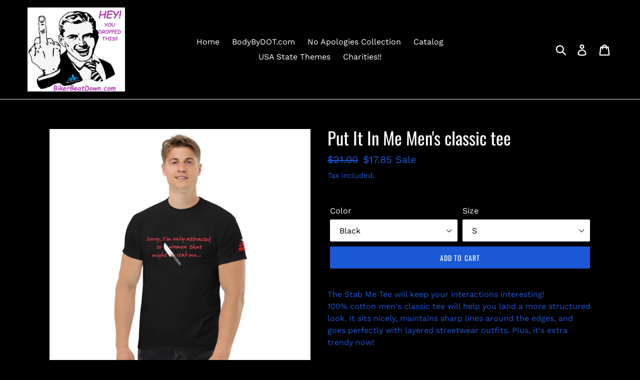

--- FILE ---
content_type: text/html; charset=utf-8
request_url: https://bikerbeatdown.com/collections/frontpage/products/stab-me-mens-classic-tee
body_size: 38952
content:
<!doctype html>
<!--[if IE 9]> <html class="ie9 no-js" lang="en"> <![endif]-->
<!--[if (gt IE 9)|!(IE)]><!--> <html class="no-js" lang="en"> <!--<![endif]-->
<head>
  <meta name="google-site-verification" content="JQMaY2LGEP7l8Mk3hcyeip8uHugE-3QnfOTZx3V5cwA" />
  <meta charset="utf-8">
  <meta http-equiv="X-UA-Compatible" content="IE=edge,chrome=1">
  <meta name="viewport" content="width=device-width,initial-scale=1">
  <meta name="theme-color" content="#1b59d7">
  <link rel="canonical" href="https://bikerbeatdown.com/products/stab-me-mens-classic-tee"><link rel="shortcut icon" href="//bikerbeatdown.com/cdn/shop/files/LOGO_White_Biker_Beat_Down-02_32x32.jpg?v=1613520925" type="image/png"><title>Put It In Me Men&#39;s classic tee
&ndash; BIKER BEATDOWN</title><meta name="description" content="The Stab Me Tee will keep your interactions interesting! 100% cotton men&#39;s classic tee will help you land a more structured look. It sits nicely, maintains sharp lines around the edges, and goes perfectly with layered streetwear outfits. Plus, it&#39;s extra trendy now! • 100% cotton • Sport Grey is 90% cotton, 10% polyest"><!-- /snippets/social-meta-tags.liquid -->




<meta property="og:site_name" content="BIKER BEATDOWN">
<meta property="og:url" content="https://bikerbeatdown.com/products/stab-me-mens-classic-tee">
<meta property="og:title" content="Put It In Me Men's classic tee">
<meta property="og:type" content="product">
<meta property="og:description" content="The Stab Me Tee will keep your interactions interesting! 100% cotton men&#39;s classic tee will help you land a more structured look. It sits nicely, maintains sharp lines around the edges, and goes perfectly with layered streetwear outfits. Plus, it&#39;s extra trendy now! • 100% cotton • Sport Grey is 90% cotton, 10% polyest">

  <meta property="og:price:amount" content="17.85">
  <meta property="og:price:currency" content="USD">

<meta property="og:image" content="http://bikerbeatdown.com/cdn/shop/files/mens-classic-tee-white-left-front-6452d5d08659a_1200x1200.jpg?v=1683150310"><meta property="og:image" content="http://bikerbeatdown.com/cdn/shop/files/mens-classic-tee-white-front-2-6452d5d08a01d_1200x1200.jpg?v=1683150313"><meta property="og:image" content="http://bikerbeatdown.com/cdn/shop/files/mens-classic-tee-black-front-6452d5d08b115_1200x1200.jpg?v=1683150315">
<meta property="og:image:secure_url" content="https://bikerbeatdown.com/cdn/shop/files/mens-classic-tee-white-left-front-6452d5d08659a_1200x1200.jpg?v=1683150310"><meta property="og:image:secure_url" content="https://bikerbeatdown.com/cdn/shop/files/mens-classic-tee-white-front-2-6452d5d08a01d_1200x1200.jpg?v=1683150313"><meta property="og:image:secure_url" content="https://bikerbeatdown.com/cdn/shop/files/mens-classic-tee-black-front-6452d5d08b115_1200x1200.jpg?v=1683150315">


  <meta name="twitter:site" content="@Biker_Beat_Down">

<meta name="twitter:card" content="summary_large_image">
<meta name="twitter:title" content="Put It In Me Men's classic tee">
<meta name="twitter:description" content="The Stab Me Tee will keep your interactions interesting! 100% cotton men&#39;s classic tee will help you land a more structured look. It sits nicely, maintains sharp lines around the edges, and goes perfectly with layered streetwear outfits. Plus, it&#39;s extra trendy now! • 100% cotton • Sport Grey is 90% cotton, 10% polyest">


  <link href="//bikerbeatdown.com/cdn/shop/t/1/assets/theme.scss.css?v=77511723575979211331768369590" rel="stylesheet" type="text/css" media="all" />

  <script>
    var theme = {
      strings: {
        addToCart: "Add to cart",
        soldOut: "Sold out",
        unavailable: "Unavailable",
        regularPrice: "Regular price",
        sale: "Sale",
        showMore: "Show More",
        showLess: "Show Less",
        addressError: "Error looking up that address",
        addressNoResults: "No results for that address",
        addressQueryLimit: "You have exceeded the Google API usage limit. Consider upgrading to a \u003ca href=\"https:\/\/developers.google.com\/maps\/premium\/usage-limits\"\u003ePremium Plan\u003c\/a\u003e.",
        authError: "There was a problem authenticating your Google Maps account.",
        newWindow: "Opens in a new window.",
        external: "Opens external website.",
        newWindowExternal: "Opens external website in a new window."
      },
      moneyFormat: "${{amount}}"
    }

    document.documentElement.className = document.documentElement.className.replace('no-js', 'js');
  </script>

  <!--[if (lte IE 9) ]><script src="//bikerbeatdown.com/cdn/shop/t/1/assets/match-media.min.js?v=22265819453975888031534139455" type="text/javascript"></script><![endif]--><!--[if (gt IE 9)|!(IE)]><!--><script src="//bikerbeatdown.com/cdn/shop/t/1/assets/lazysizes.js?v=68441465964607740661534139455" async="async"></script><!--<![endif]-->
  <!--[if lte IE 9]><script src="//bikerbeatdown.com/cdn/shop/t/1/assets/lazysizes.min.js?v=98"></script><![endif]-->

  <!--[if (gt IE 9)|!(IE)]><!--><script src="//bikerbeatdown.com/cdn/shop/t/1/assets/vendor.js?v=121857302354663160541534139456" defer="defer"></script><!--<![endif]-->
  <!--[if lte IE 9]><script src="//bikerbeatdown.com/cdn/shop/t/1/assets/vendor.js?v=121857302354663160541534139456"></script><![endif]-->

  <!--[if (gt IE 9)|!(IE)]><!--><script src="//bikerbeatdown.com/cdn/shop/t/1/assets/theme.js?v=34611478454016113181639407980" defer="defer"></script><!--<![endif]-->
  <!--[if lte IE 9]><script src="//bikerbeatdown.com/cdn/shop/t/1/assets/theme.js?v=34611478454016113181639407980"></script><![endif]-->

  <script>window.performance && window.performance.mark && window.performance.mark('shopify.content_for_header.start');</script><meta id="shopify-digital-wallet" name="shopify-digital-wallet" content="/2115731568/digital_wallets/dialog">
<meta name="shopify-checkout-api-token" content="10f6471456a362f1b440575b55388a45">
<meta id="in-context-paypal-metadata" data-shop-id="2115731568" data-venmo-supported="true" data-environment="production" data-locale="en_US" data-paypal-v4="true" data-currency="USD">
<link rel="alternate" type="application/json+oembed" href="https://bikerbeatdown.com/products/stab-me-mens-classic-tee.oembed">
<script async="async" src="/checkouts/internal/preloads.js?locale=en-US"></script>
<link rel="preconnect" href="https://shop.app" crossorigin="anonymous">
<script async="async" src="https://shop.app/checkouts/internal/preloads.js?locale=en-US&shop_id=2115731568" crossorigin="anonymous"></script>
<script id="apple-pay-shop-capabilities" type="application/json">{"shopId":2115731568,"countryCode":"US","currencyCode":"USD","merchantCapabilities":["supports3DS"],"merchantId":"gid:\/\/shopify\/Shop\/2115731568","merchantName":"BIKER BEATDOWN","requiredBillingContactFields":["postalAddress","email"],"requiredShippingContactFields":["postalAddress","email"],"shippingType":"shipping","supportedNetworks":["visa","masterCard","amex","discover","elo","jcb"],"total":{"type":"pending","label":"BIKER BEATDOWN","amount":"1.00"},"shopifyPaymentsEnabled":true,"supportsSubscriptions":true}</script>
<script id="shopify-features" type="application/json">{"accessToken":"10f6471456a362f1b440575b55388a45","betas":["rich-media-storefront-analytics"],"domain":"bikerbeatdown.com","predictiveSearch":true,"shopId":2115731568,"locale":"en"}</script>
<script>var Shopify = Shopify || {};
Shopify.shop = "biker-beatdown.myshopify.com";
Shopify.locale = "en";
Shopify.currency = {"active":"USD","rate":"1.0"};
Shopify.country = "US";
Shopify.theme = {"name":"Debut","id":33396129904,"schema_name":"Debut","schema_version":"7.1.1","theme_store_id":796,"role":"main"};
Shopify.theme.handle = "null";
Shopify.theme.style = {"id":null,"handle":null};
Shopify.cdnHost = "bikerbeatdown.com/cdn";
Shopify.routes = Shopify.routes || {};
Shopify.routes.root = "/";</script>
<script type="module">!function(o){(o.Shopify=o.Shopify||{}).modules=!0}(window);</script>
<script>!function(o){function n(){var o=[];function n(){o.push(Array.prototype.slice.apply(arguments))}return n.q=o,n}var t=o.Shopify=o.Shopify||{};t.loadFeatures=n(),t.autoloadFeatures=n()}(window);</script>
<script>
  window.ShopifyPay = window.ShopifyPay || {};
  window.ShopifyPay.apiHost = "shop.app\/pay";
  window.ShopifyPay.redirectState = null;
</script>
<script id="shop-js-analytics" type="application/json">{"pageType":"product"}</script>
<script defer="defer" async type="module" src="//bikerbeatdown.com/cdn/shopifycloud/shop-js/modules/v2/client.init-shop-cart-sync_BApSsMSl.en.esm.js"></script>
<script defer="defer" async type="module" src="//bikerbeatdown.com/cdn/shopifycloud/shop-js/modules/v2/chunk.common_CBoos6YZ.esm.js"></script>
<script type="module">
  await import("//bikerbeatdown.com/cdn/shopifycloud/shop-js/modules/v2/client.init-shop-cart-sync_BApSsMSl.en.esm.js");
await import("//bikerbeatdown.com/cdn/shopifycloud/shop-js/modules/v2/chunk.common_CBoos6YZ.esm.js");

  window.Shopify.SignInWithShop?.initShopCartSync?.({"fedCMEnabled":true,"windoidEnabled":true});

</script>
<script>
  window.Shopify = window.Shopify || {};
  if (!window.Shopify.featureAssets) window.Shopify.featureAssets = {};
  window.Shopify.featureAssets['shop-js'] = {"shop-cart-sync":["modules/v2/client.shop-cart-sync_DJczDl9f.en.esm.js","modules/v2/chunk.common_CBoos6YZ.esm.js"],"init-fed-cm":["modules/v2/client.init-fed-cm_BzwGC0Wi.en.esm.js","modules/v2/chunk.common_CBoos6YZ.esm.js"],"init-windoid":["modules/v2/client.init-windoid_BS26ThXS.en.esm.js","modules/v2/chunk.common_CBoos6YZ.esm.js"],"init-shop-email-lookup-coordinator":["modules/v2/client.init-shop-email-lookup-coordinator_DFwWcvrS.en.esm.js","modules/v2/chunk.common_CBoos6YZ.esm.js"],"shop-cash-offers":["modules/v2/client.shop-cash-offers_DthCPNIO.en.esm.js","modules/v2/chunk.common_CBoos6YZ.esm.js","modules/v2/chunk.modal_Bu1hFZFC.esm.js"],"shop-button":["modules/v2/client.shop-button_D_JX508o.en.esm.js","modules/v2/chunk.common_CBoos6YZ.esm.js"],"shop-toast-manager":["modules/v2/client.shop-toast-manager_tEhgP2F9.en.esm.js","modules/v2/chunk.common_CBoos6YZ.esm.js"],"avatar":["modules/v2/client.avatar_BTnouDA3.en.esm.js"],"pay-button":["modules/v2/client.pay-button_BuNmcIr_.en.esm.js","modules/v2/chunk.common_CBoos6YZ.esm.js"],"init-shop-cart-sync":["modules/v2/client.init-shop-cart-sync_BApSsMSl.en.esm.js","modules/v2/chunk.common_CBoos6YZ.esm.js"],"shop-login-button":["modules/v2/client.shop-login-button_DwLgFT0K.en.esm.js","modules/v2/chunk.common_CBoos6YZ.esm.js","modules/v2/chunk.modal_Bu1hFZFC.esm.js"],"init-customer-accounts-sign-up":["modules/v2/client.init-customer-accounts-sign-up_TlVCiykN.en.esm.js","modules/v2/client.shop-login-button_DwLgFT0K.en.esm.js","modules/v2/chunk.common_CBoos6YZ.esm.js","modules/v2/chunk.modal_Bu1hFZFC.esm.js"],"init-shop-for-new-customer-accounts":["modules/v2/client.init-shop-for-new-customer-accounts_DrjXSI53.en.esm.js","modules/v2/client.shop-login-button_DwLgFT0K.en.esm.js","modules/v2/chunk.common_CBoos6YZ.esm.js","modules/v2/chunk.modal_Bu1hFZFC.esm.js"],"init-customer-accounts":["modules/v2/client.init-customer-accounts_C0Oh2ljF.en.esm.js","modules/v2/client.shop-login-button_DwLgFT0K.en.esm.js","modules/v2/chunk.common_CBoos6YZ.esm.js","modules/v2/chunk.modal_Bu1hFZFC.esm.js"],"shop-follow-button":["modules/v2/client.shop-follow-button_C5D3XtBb.en.esm.js","modules/v2/chunk.common_CBoos6YZ.esm.js","modules/v2/chunk.modal_Bu1hFZFC.esm.js"],"checkout-modal":["modules/v2/client.checkout-modal_8TC_1FUY.en.esm.js","modules/v2/chunk.common_CBoos6YZ.esm.js","modules/v2/chunk.modal_Bu1hFZFC.esm.js"],"lead-capture":["modules/v2/client.lead-capture_D-pmUjp9.en.esm.js","modules/v2/chunk.common_CBoos6YZ.esm.js","modules/v2/chunk.modal_Bu1hFZFC.esm.js"],"shop-login":["modules/v2/client.shop-login_BmtnoEUo.en.esm.js","modules/v2/chunk.common_CBoos6YZ.esm.js","modules/v2/chunk.modal_Bu1hFZFC.esm.js"],"payment-terms":["modules/v2/client.payment-terms_BHOWV7U_.en.esm.js","modules/v2/chunk.common_CBoos6YZ.esm.js","modules/v2/chunk.modal_Bu1hFZFC.esm.js"]};
</script>
<script>(function() {
  var isLoaded = false;
  function asyncLoad() {
    if (isLoaded) return;
    isLoaded = true;
    var urls = ["\/\/cdn.shopify.com\/proxy\/6985fa64fec215a65a14278d4bf2b4f0201274dd939e9538f9ed1c6e2babd384\/static.cdn.printful.com\/static\/js\/external\/shopify-product-customizer.js?v=0.28\u0026shop=biker-beatdown.myshopify.com\u0026sp-cache-control=cHVibGljLCBtYXgtYWdlPTkwMA"];
    for (var i = 0; i < urls.length; i++) {
      var s = document.createElement('script');
      s.type = 'text/javascript';
      s.async = true;
      s.src = urls[i];
      var x = document.getElementsByTagName('script')[0];
      x.parentNode.insertBefore(s, x);
    }
  };
  if(window.attachEvent) {
    window.attachEvent('onload', asyncLoad);
  } else {
    window.addEventListener('load', asyncLoad, false);
  }
})();</script>
<script id="__st">var __st={"a":2115731568,"offset":-21600,"reqid":"bd120bdd-0eb7-4ea5-9d4b-3f8fe397823b-1768927352","pageurl":"bikerbeatdown.com\/collections\/frontpage\/products\/stab-me-mens-classic-tee","u":"5fad01752979","p":"product","rtyp":"product","rid":6914577563699};</script>
<script>window.ShopifyPaypalV4VisibilityTracking = true;</script>
<script id="captcha-bootstrap">!function(){'use strict';const t='contact',e='account',n='new_comment',o=[[t,t],['blogs',n],['comments',n],[t,'customer']],c=[[e,'customer_login'],[e,'guest_login'],[e,'recover_customer_password'],[e,'create_customer']],r=t=>t.map((([t,e])=>`form[action*='/${t}']:not([data-nocaptcha='true']) input[name='form_type'][value='${e}']`)).join(','),a=t=>()=>t?[...document.querySelectorAll(t)].map((t=>t.form)):[];function s(){const t=[...o],e=r(t);return a(e)}const i='password',u='form_key',d=['recaptcha-v3-token','g-recaptcha-response','h-captcha-response',i],f=()=>{try{return window.sessionStorage}catch{return}},m='__shopify_v',_=t=>t.elements[u];function p(t,e,n=!1){try{const o=window.sessionStorage,c=JSON.parse(o.getItem(e)),{data:r}=function(t){const{data:e,action:n}=t;return t[m]||n?{data:e,action:n}:{data:t,action:n}}(c);for(const[e,n]of Object.entries(r))t.elements[e]&&(t.elements[e].value=n);n&&o.removeItem(e)}catch(o){console.error('form repopulation failed',{error:o})}}const l='form_type',E='cptcha';function T(t){t.dataset[E]=!0}const w=window,h=w.document,L='Shopify',v='ce_forms',y='captcha';let A=!1;((t,e)=>{const n=(g='f06e6c50-85a8-45c8-87d0-21a2b65856fe',I='https://cdn.shopify.com/shopifycloud/storefront-forms-hcaptcha/ce_storefront_forms_captcha_hcaptcha.v1.5.2.iife.js',D={infoText:'Protected by hCaptcha',privacyText:'Privacy',termsText:'Terms'},(t,e,n)=>{const o=w[L][v],c=o.bindForm;if(c)return c(t,g,e,D).then(n);var r;o.q.push([[t,g,e,D],n]),r=I,A||(h.body.append(Object.assign(h.createElement('script'),{id:'captcha-provider',async:!0,src:r})),A=!0)});var g,I,D;w[L]=w[L]||{},w[L][v]=w[L][v]||{},w[L][v].q=[],w[L][y]=w[L][y]||{},w[L][y].protect=function(t,e){n(t,void 0,e),T(t)},Object.freeze(w[L][y]),function(t,e,n,w,h,L){const[v,y,A,g]=function(t,e,n){const i=e?o:[],u=t?c:[],d=[...i,...u],f=r(d),m=r(i),_=r(d.filter((([t,e])=>n.includes(e))));return[a(f),a(m),a(_),s()]}(w,h,L),I=t=>{const e=t.target;return e instanceof HTMLFormElement?e:e&&e.form},D=t=>v().includes(t);t.addEventListener('submit',(t=>{const e=I(t);if(!e)return;const n=D(e)&&!e.dataset.hcaptchaBound&&!e.dataset.recaptchaBound,o=_(e),c=g().includes(e)&&(!o||!o.value);(n||c)&&t.preventDefault(),c&&!n&&(function(t){try{if(!f())return;!function(t){const e=f();if(!e)return;const n=_(t);if(!n)return;const o=n.value;o&&e.removeItem(o)}(t);const e=Array.from(Array(32),(()=>Math.random().toString(36)[2])).join('');!function(t,e){_(t)||t.append(Object.assign(document.createElement('input'),{type:'hidden',name:u})),t.elements[u].value=e}(t,e),function(t,e){const n=f();if(!n)return;const o=[...t.querySelectorAll(`input[type='${i}']`)].map((({name:t})=>t)),c=[...d,...o],r={};for(const[a,s]of new FormData(t).entries())c.includes(a)||(r[a]=s);n.setItem(e,JSON.stringify({[m]:1,action:t.action,data:r}))}(t,e)}catch(e){console.error('failed to persist form',e)}}(e),e.submit())}));const S=(t,e)=>{t&&!t.dataset[E]&&(n(t,e.some((e=>e===t))),T(t))};for(const o of['focusin','change'])t.addEventListener(o,(t=>{const e=I(t);D(e)&&S(e,y())}));const B=e.get('form_key'),M=e.get(l),P=B&&M;t.addEventListener('DOMContentLoaded',(()=>{const t=y();if(P)for(const e of t)e.elements[l].value===M&&p(e,B);[...new Set([...A(),...v().filter((t=>'true'===t.dataset.shopifyCaptcha))])].forEach((e=>S(e,t)))}))}(h,new URLSearchParams(w.location.search),n,t,e,['guest_login'])})(!0,!0)}();</script>
<script integrity="sha256-4kQ18oKyAcykRKYeNunJcIwy7WH5gtpwJnB7kiuLZ1E=" data-source-attribution="shopify.loadfeatures" defer="defer" src="//bikerbeatdown.com/cdn/shopifycloud/storefront/assets/storefront/load_feature-a0a9edcb.js" crossorigin="anonymous"></script>
<script crossorigin="anonymous" defer="defer" src="//bikerbeatdown.com/cdn/shopifycloud/storefront/assets/shopify_pay/storefront-65b4c6d7.js?v=20250812"></script>
<script data-source-attribution="shopify.dynamic_checkout.dynamic.init">var Shopify=Shopify||{};Shopify.PaymentButton=Shopify.PaymentButton||{isStorefrontPortableWallets:!0,init:function(){window.Shopify.PaymentButton.init=function(){};var t=document.createElement("script");t.src="https://bikerbeatdown.com/cdn/shopifycloud/portable-wallets/latest/portable-wallets.en.js",t.type="module",document.head.appendChild(t)}};
</script>
<script data-source-attribution="shopify.dynamic_checkout.buyer_consent">
  function portableWalletsHideBuyerConsent(e){var t=document.getElementById("shopify-buyer-consent"),n=document.getElementById("shopify-subscription-policy-button");t&&n&&(t.classList.add("hidden"),t.setAttribute("aria-hidden","true"),n.removeEventListener("click",e))}function portableWalletsShowBuyerConsent(e){var t=document.getElementById("shopify-buyer-consent"),n=document.getElementById("shopify-subscription-policy-button");t&&n&&(t.classList.remove("hidden"),t.removeAttribute("aria-hidden"),n.addEventListener("click",e))}window.Shopify?.PaymentButton&&(window.Shopify.PaymentButton.hideBuyerConsent=portableWalletsHideBuyerConsent,window.Shopify.PaymentButton.showBuyerConsent=portableWalletsShowBuyerConsent);
</script>
<script data-source-attribution="shopify.dynamic_checkout.cart.bootstrap">document.addEventListener("DOMContentLoaded",(function(){function t(){return document.querySelector("shopify-accelerated-checkout-cart, shopify-accelerated-checkout")}if(t())Shopify.PaymentButton.init();else{new MutationObserver((function(e,n){t()&&(Shopify.PaymentButton.init(),n.disconnect())})).observe(document.body,{childList:!0,subtree:!0})}}));
</script>
<link id="shopify-accelerated-checkout-styles" rel="stylesheet" media="screen" href="https://bikerbeatdown.com/cdn/shopifycloud/portable-wallets/latest/accelerated-checkout-backwards-compat.css" crossorigin="anonymous">
<style id="shopify-accelerated-checkout-cart">
        #shopify-buyer-consent {
  margin-top: 1em;
  display: inline-block;
  width: 100%;
}

#shopify-buyer-consent.hidden {
  display: none;
}

#shopify-subscription-policy-button {
  background: none;
  border: none;
  padding: 0;
  text-decoration: underline;
  font-size: inherit;
  cursor: pointer;
}

#shopify-subscription-policy-button::before {
  box-shadow: none;
}

      </style>

<script>window.performance && window.performance.mark && window.performance.mark('shopify.content_for_header.end');</script>
<link href="https://monorail-edge.shopifysvc.com" rel="dns-prefetch">
<script>(function(){if ("sendBeacon" in navigator && "performance" in window) {try {var session_token_from_headers = performance.getEntriesByType('navigation')[0].serverTiming.find(x => x.name == '_s').description;} catch {var session_token_from_headers = undefined;}var session_cookie_matches = document.cookie.match(/_shopify_s=([^;]*)/);var session_token_from_cookie = session_cookie_matches && session_cookie_matches.length === 2 ? session_cookie_matches[1] : "";var session_token = session_token_from_headers || session_token_from_cookie || "";function handle_abandonment_event(e) {var entries = performance.getEntries().filter(function(entry) {return /monorail-edge.shopifysvc.com/.test(entry.name);});if (!window.abandonment_tracked && entries.length === 0) {window.abandonment_tracked = true;var currentMs = Date.now();var navigation_start = performance.timing.navigationStart;var payload = {shop_id: 2115731568,url: window.location.href,navigation_start,duration: currentMs - navigation_start,session_token,page_type: "product"};window.navigator.sendBeacon("https://monorail-edge.shopifysvc.com/v1/produce", JSON.stringify({schema_id: "online_store_buyer_site_abandonment/1.1",payload: payload,metadata: {event_created_at_ms: currentMs,event_sent_at_ms: currentMs}}));}}window.addEventListener('pagehide', handle_abandonment_event);}}());</script>
<script id="web-pixels-manager-setup">(function e(e,d,r,n,o){if(void 0===o&&(o={}),!Boolean(null===(a=null===(i=window.Shopify)||void 0===i?void 0:i.analytics)||void 0===a?void 0:a.replayQueue)){var i,a;window.Shopify=window.Shopify||{};var t=window.Shopify;t.analytics=t.analytics||{};var s=t.analytics;s.replayQueue=[],s.publish=function(e,d,r){return s.replayQueue.push([e,d,r]),!0};try{self.performance.mark("wpm:start")}catch(e){}var l=function(){var e={modern:/Edge?\/(1{2}[4-9]|1[2-9]\d|[2-9]\d{2}|\d{4,})\.\d+(\.\d+|)|Firefox\/(1{2}[4-9]|1[2-9]\d|[2-9]\d{2}|\d{4,})\.\d+(\.\d+|)|Chrom(ium|e)\/(9{2}|\d{3,})\.\d+(\.\d+|)|(Maci|X1{2}).+ Version\/(15\.\d+|(1[6-9]|[2-9]\d|\d{3,})\.\d+)([,.]\d+|)( \(\w+\)|)( Mobile\/\w+|) Safari\/|Chrome.+OPR\/(9{2}|\d{3,})\.\d+\.\d+|(CPU[ +]OS|iPhone[ +]OS|CPU[ +]iPhone|CPU IPhone OS|CPU iPad OS)[ +]+(15[._]\d+|(1[6-9]|[2-9]\d|\d{3,})[._]\d+)([._]\d+|)|Android:?[ /-](13[3-9]|1[4-9]\d|[2-9]\d{2}|\d{4,})(\.\d+|)(\.\d+|)|Android.+Firefox\/(13[5-9]|1[4-9]\d|[2-9]\d{2}|\d{4,})\.\d+(\.\d+|)|Android.+Chrom(ium|e)\/(13[3-9]|1[4-9]\d|[2-9]\d{2}|\d{4,})\.\d+(\.\d+|)|SamsungBrowser\/([2-9]\d|\d{3,})\.\d+/,legacy:/Edge?\/(1[6-9]|[2-9]\d|\d{3,})\.\d+(\.\d+|)|Firefox\/(5[4-9]|[6-9]\d|\d{3,})\.\d+(\.\d+|)|Chrom(ium|e)\/(5[1-9]|[6-9]\d|\d{3,})\.\d+(\.\d+|)([\d.]+$|.*Safari\/(?![\d.]+ Edge\/[\d.]+$))|(Maci|X1{2}).+ Version\/(10\.\d+|(1[1-9]|[2-9]\d|\d{3,})\.\d+)([,.]\d+|)( \(\w+\)|)( Mobile\/\w+|) Safari\/|Chrome.+OPR\/(3[89]|[4-9]\d|\d{3,})\.\d+\.\d+|(CPU[ +]OS|iPhone[ +]OS|CPU[ +]iPhone|CPU IPhone OS|CPU iPad OS)[ +]+(10[._]\d+|(1[1-9]|[2-9]\d|\d{3,})[._]\d+)([._]\d+|)|Android:?[ /-](13[3-9]|1[4-9]\d|[2-9]\d{2}|\d{4,})(\.\d+|)(\.\d+|)|Mobile Safari.+OPR\/([89]\d|\d{3,})\.\d+\.\d+|Android.+Firefox\/(13[5-9]|1[4-9]\d|[2-9]\d{2}|\d{4,})\.\d+(\.\d+|)|Android.+Chrom(ium|e)\/(13[3-9]|1[4-9]\d|[2-9]\d{2}|\d{4,})\.\d+(\.\d+|)|Android.+(UC? ?Browser|UCWEB|U3)[ /]?(15\.([5-9]|\d{2,})|(1[6-9]|[2-9]\d|\d{3,})\.\d+)\.\d+|SamsungBrowser\/(5\.\d+|([6-9]|\d{2,})\.\d+)|Android.+MQ{2}Browser\/(14(\.(9|\d{2,})|)|(1[5-9]|[2-9]\d|\d{3,})(\.\d+|))(\.\d+|)|K[Aa][Ii]OS\/(3\.\d+|([4-9]|\d{2,})\.\d+)(\.\d+|)/},d=e.modern,r=e.legacy,n=navigator.userAgent;return n.match(d)?"modern":n.match(r)?"legacy":"unknown"}(),u="modern"===l?"modern":"legacy",c=(null!=n?n:{modern:"",legacy:""})[u],f=function(e){return[e.baseUrl,"/wpm","/b",e.hashVersion,"modern"===e.buildTarget?"m":"l",".js"].join("")}({baseUrl:d,hashVersion:r,buildTarget:u}),m=function(e){var d=e.version,r=e.bundleTarget,n=e.surface,o=e.pageUrl,i=e.monorailEndpoint;return{emit:function(e){var a=e.status,t=e.errorMsg,s=(new Date).getTime(),l=JSON.stringify({metadata:{event_sent_at_ms:s},events:[{schema_id:"web_pixels_manager_load/3.1",payload:{version:d,bundle_target:r,page_url:o,status:a,surface:n,error_msg:t},metadata:{event_created_at_ms:s}}]});if(!i)return console&&console.warn&&console.warn("[Web Pixels Manager] No Monorail endpoint provided, skipping logging."),!1;try{return self.navigator.sendBeacon.bind(self.navigator)(i,l)}catch(e){}var u=new XMLHttpRequest;try{return u.open("POST",i,!0),u.setRequestHeader("Content-Type","text/plain"),u.send(l),!0}catch(e){return console&&console.warn&&console.warn("[Web Pixels Manager] Got an unhandled error while logging to Monorail."),!1}}}}({version:r,bundleTarget:l,surface:e.surface,pageUrl:self.location.href,monorailEndpoint:e.monorailEndpoint});try{o.browserTarget=l,function(e){var d=e.src,r=e.async,n=void 0===r||r,o=e.onload,i=e.onerror,a=e.sri,t=e.scriptDataAttributes,s=void 0===t?{}:t,l=document.createElement("script"),u=document.querySelector("head"),c=document.querySelector("body");if(l.async=n,l.src=d,a&&(l.integrity=a,l.crossOrigin="anonymous"),s)for(var f in s)if(Object.prototype.hasOwnProperty.call(s,f))try{l.dataset[f]=s[f]}catch(e){}if(o&&l.addEventListener("load",o),i&&l.addEventListener("error",i),u)u.appendChild(l);else{if(!c)throw new Error("Did not find a head or body element to append the script");c.appendChild(l)}}({src:f,async:!0,onload:function(){if(!function(){var e,d;return Boolean(null===(d=null===(e=window.Shopify)||void 0===e?void 0:e.analytics)||void 0===d?void 0:d.initialized)}()){var d=window.webPixelsManager.init(e)||void 0;if(d){var r=window.Shopify.analytics;r.replayQueue.forEach((function(e){var r=e[0],n=e[1],o=e[2];d.publishCustomEvent(r,n,o)})),r.replayQueue=[],r.publish=d.publishCustomEvent,r.visitor=d.visitor,r.initialized=!0}}},onerror:function(){return m.emit({status:"failed",errorMsg:"".concat(f," has failed to load")})},sri:function(e){var d=/^sha384-[A-Za-z0-9+/=]+$/;return"string"==typeof e&&d.test(e)}(c)?c:"",scriptDataAttributes:o}),m.emit({status:"loading"})}catch(e){m.emit({status:"failed",errorMsg:(null==e?void 0:e.message)||"Unknown error"})}}})({shopId: 2115731568,storefrontBaseUrl: "https://bikerbeatdown.com",extensionsBaseUrl: "https://extensions.shopifycdn.com/cdn/shopifycloud/web-pixels-manager",monorailEndpoint: "https://monorail-edge.shopifysvc.com/unstable/produce_batch",surface: "storefront-renderer",enabledBetaFlags: ["2dca8a86"],webPixelsConfigList: [{"id":"575012915","configuration":"{\"storeIdentity\":\"biker-beatdown.myshopify.com\",\"baseURL\":\"https:\\\/\\\/api.printful.com\\\/shopify-pixels\"}","eventPayloadVersion":"v1","runtimeContext":"STRICT","scriptVersion":"74f275712857ab41bea9d998dcb2f9da","type":"APP","apiClientId":156624,"privacyPurposes":["ANALYTICS","MARKETING","SALE_OF_DATA"],"dataSharingAdjustments":{"protectedCustomerApprovalScopes":["read_customer_address","read_customer_email","read_customer_name","read_customer_personal_data","read_customer_phone"]}},{"id":"123600947","configuration":"{\"pixel_id\":\"252261495923260\",\"pixel_type\":\"facebook_pixel\",\"metaapp_system_user_token\":\"-\"}","eventPayloadVersion":"v1","runtimeContext":"OPEN","scriptVersion":"ca16bc87fe92b6042fbaa3acc2fbdaa6","type":"APP","apiClientId":2329312,"privacyPurposes":["ANALYTICS","MARKETING","SALE_OF_DATA"],"dataSharingAdjustments":{"protectedCustomerApprovalScopes":["read_customer_address","read_customer_email","read_customer_name","read_customer_personal_data","read_customer_phone"]}},{"id":"41844787","configuration":"{\"tagID\":\"2614161916517\"}","eventPayloadVersion":"v1","runtimeContext":"STRICT","scriptVersion":"18031546ee651571ed29edbe71a3550b","type":"APP","apiClientId":3009811,"privacyPurposes":["ANALYTICS","MARKETING","SALE_OF_DATA"],"dataSharingAdjustments":{"protectedCustomerApprovalScopes":["read_customer_address","read_customer_email","read_customer_name","read_customer_personal_data","read_customer_phone"]}},{"id":"shopify-app-pixel","configuration":"{}","eventPayloadVersion":"v1","runtimeContext":"STRICT","scriptVersion":"0450","apiClientId":"shopify-pixel","type":"APP","privacyPurposes":["ANALYTICS","MARKETING"]},{"id":"shopify-custom-pixel","eventPayloadVersion":"v1","runtimeContext":"LAX","scriptVersion":"0450","apiClientId":"shopify-pixel","type":"CUSTOM","privacyPurposes":["ANALYTICS","MARKETING"]}],isMerchantRequest: false,initData: {"shop":{"name":"BIKER BEATDOWN","paymentSettings":{"currencyCode":"USD"},"myshopifyDomain":"biker-beatdown.myshopify.com","countryCode":"US","storefrontUrl":"https:\/\/bikerbeatdown.com"},"customer":null,"cart":null,"checkout":null,"productVariants":[{"price":{"amount":17.85,"currencyCode":"USD"},"product":{"title":"Put It In Me Men's classic tee","vendor":"BIKER BEATDOWN","id":"6914577563699","untranslatedTitle":"Put It In Me Men's classic tee","url":"\/products\/stab-me-mens-classic-tee","type":""},"id":"41282343239731","image":{"src":"\/\/bikerbeatdown.com\/cdn\/shop\/files\/mens-classic-tee-black-front-6452d5d08b115.jpg?v=1683150315"},"sku":"5190242_11546","title":"Black \/ S","untranslatedTitle":"Black \/ S"},{"price":{"amount":17.85,"currencyCode":"USD"},"product":{"title":"Put It In Me Men's classic tee","vendor":"BIKER BEATDOWN","id":"6914577563699","untranslatedTitle":"Put It In Me Men's classic tee","url":"\/products\/stab-me-mens-classic-tee","type":""},"id":"41282343272499","image":{"src":"\/\/bikerbeatdown.com\/cdn\/shop\/files\/mens-classic-tee-black-front-6452d5d08b115.jpg?v=1683150315"},"sku":"5190242_11547","title":"Black \/ M","untranslatedTitle":"Black \/ M"},{"price":{"amount":17.85,"currencyCode":"USD"},"product":{"title":"Put It In Me Men's classic tee","vendor":"BIKER BEATDOWN","id":"6914577563699","untranslatedTitle":"Put It In Me Men's classic tee","url":"\/products\/stab-me-mens-classic-tee","type":""},"id":"41282343305267","image":{"src":"\/\/bikerbeatdown.com\/cdn\/shop\/files\/mens-classic-tee-black-front-6452d5d08b115.jpg?v=1683150315"},"sku":"5190242_11548","title":"Black \/ L","untranslatedTitle":"Black \/ L"},{"price":{"amount":17.85,"currencyCode":"USD"},"product":{"title":"Put It In Me Men's classic tee","vendor":"BIKER BEATDOWN","id":"6914577563699","untranslatedTitle":"Put It In Me Men's classic tee","url":"\/products\/stab-me-mens-classic-tee","type":""},"id":"41282343338035","image":{"src":"\/\/bikerbeatdown.com\/cdn\/shop\/files\/mens-classic-tee-black-front-6452d5d08b115.jpg?v=1683150315"},"sku":"5190242_11549","title":"Black \/ XL","untranslatedTitle":"Black \/ XL"},{"price":{"amount":18.28,"currencyCode":"USD"},"product":{"title":"Put It In Me Men's classic tee","vendor":"BIKER BEATDOWN","id":"6914577563699","untranslatedTitle":"Put It In Me Men's classic tee","url":"\/products\/stab-me-mens-classic-tee","type":""},"id":"41282343370803","image":{"src":"\/\/bikerbeatdown.com\/cdn\/shop\/files\/mens-classic-tee-black-front-6452d5d08b115.jpg?v=1683150315"},"sku":"5190242_11550","title":"Black \/ 2XL","untranslatedTitle":"Black \/ 2XL"},{"price":{"amount":19.55,"currencyCode":"USD"},"product":{"title":"Put It In Me Men's classic tee","vendor":"BIKER BEATDOWN","id":"6914577563699","untranslatedTitle":"Put It In Me Men's classic tee","url":"\/products\/stab-me-mens-classic-tee","type":""},"id":"41282343403571","image":{"src":"\/\/bikerbeatdown.com\/cdn\/shop\/files\/mens-classic-tee-black-front-6452d5d08b115.jpg?v=1683150315"},"sku":"5190242_12644","title":"Black \/ 3XL","untranslatedTitle":"Black \/ 3XL"},{"price":{"amount":20.77,"currencyCode":"USD"},"product":{"title":"Put It In Me Men's classic tee","vendor":"BIKER BEATDOWN","id":"6914577563699","untranslatedTitle":"Put It In Me Men's classic tee","url":"\/products\/stab-me-mens-classic-tee","type":""},"id":"41282343436339","image":{"src":"\/\/bikerbeatdown.com\/cdn\/shop\/files\/mens-classic-tee-black-front-6452d5d08b115.jpg?v=1683150315"},"sku":"5190242_12645","title":"Black \/ 4XL","untranslatedTitle":"Black \/ 4XL"},{"price":{"amount":22.47,"currencyCode":"USD"},"product":{"title":"Put It In Me Men's classic tee","vendor":"BIKER BEATDOWN","id":"6914577563699","untranslatedTitle":"Put It In Me Men's classic tee","url":"\/products\/stab-me-mens-classic-tee","type":""},"id":"41282343469107","image":{"src":"\/\/bikerbeatdown.com\/cdn\/shop\/files\/mens-classic-tee-black-front-6452d5d08b115.jpg?v=1683150315"},"sku":"5190242_12646","title":"Black \/ 5XL","untranslatedTitle":"Black \/ 5XL"},{"price":{"amount":17.85,"currencyCode":"USD"},"product":{"title":"Put It In Me Men's classic tee","vendor":"BIKER BEATDOWN","id":"6914577563699","untranslatedTitle":"Put It In Me Men's classic tee","url":"\/products\/stab-me-mens-classic-tee","type":""},"id":"41282343501875","image":{"src":"\/\/bikerbeatdown.com\/cdn\/shop\/files\/mens-classic-tee-navy-front-6452d5d08b4c0.jpg?v=1683150321"},"sku":"5190242_11561","title":"Navy \/ S","untranslatedTitle":"Navy \/ S"},{"price":{"amount":17.85,"currencyCode":"USD"},"product":{"title":"Put It In Me Men's classic tee","vendor":"BIKER BEATDOWN","id":"6914577563699","untranslatedTitle":"Put It In Me Men's classic tee","url":"\/products\/stab-me-mens-classic-tee","type":""},"id":"41282343534643","image":{"src":"\/\/bikerbeatdown.com\/cdn\/shop\/files\/mens-classic-tee-navy-front-6452d5d08b4c0.jpg?v=1683150321"},"sku":"5190242_11562","title":"Navy \/ M","untranslatedTitle":"Navy \/ M"},{"price":{"amount":17.85,"currencyCode":"USD"},"product":{"title":"Put It In Me Men's classic tee","vendor":"BIKER BEATDOWN","id":"6914577563699","untranslatedTitle":"Put It In Me Men's classic tee","url":"\/products\/stab-me-mens-classic-tee","type":""},"id":"41282343567411","image":{"src":"\/\/bikerbeatdown.com\/cdn\/shop\/files\/mens-classic-tee-navy-front-6452d5d08b4c0.jpg?v=1683150321"},"sku":"5190242_11563","title":"Navy \/ L","untranslatedTitle":"Navy \/ L"},{"price":{"amount":17.85,"currencyCode":"USD"},"product":{"title":"Put It In Me Men's classic tee","vendor":"BIKER BEATDOWN","id":"6914577563699","untranslatedTitle":"Put It In Me Men's classic tee","url":"\/products\/stab-me-mens-classic-tee","type":""},"id":"41282343600179","image":{"src":"\/\/bikerbeatdown.com\/cdn\/shop\/files\/mens-classic-tee-navy-front-6452d5d08b4c0.jpg?v=1683150321"},"sku":"5190242_11564","title":"Navy \/ XL","untranslatedTitle":"Navy \/ XL"},{"price":{"amount":18.28,"currencyCode":"USD"},"product":{"title":"Put It In Me Men's classic tee","vendor":"BIKER BEATDOWN","id":"6914577563699","untranslatedTitle":"Put It In Me Men's classic tee","url":"\/products\/stab-me-mens-classic-tee","type":""},"id":"41282343632947","image":{"src":"\/\/bikerbeatdown.com\/cdn\/shop\/files\/mens-classic-tee-navy-front-6452d5d08b4c0.jpg?v=1683150321"},"sku":"5190242_11565","title":"Navy \/ 2XL","untranslatedTitle":"Navy \/ 2XL"},{"price":{"amount":19.55,"currencyCode":"USD"},"product":{"title":"Put It In Me Men's classic tee","vendor":"BIKER BEATDOWN","id":"6914577563699","untranslatedTitle":"Put It In Me Men's classic tee","url":"\/products\/stab-me-mens-classic-tee","type":""},"id":"41282343665715","image":{"src":"\/\/bikerbeatdown.com\/cdn\/shop\/files\/mens-classic-tee-navy-front-6452d5d08b4c0.jpg?v=1683150321"},"sku":"5190242_12653","title":"Navy \/ 3XL","untranslatedTitle":"Navy \/ 3XL"},{"price":{"amount":20.77,"currencyCode":"USD"},"product":{"title":"Put It In Me Men's classic tee","vendor":"BIKER BEATDOWN","id":"6914577563699","untranslatedTitle":"Put It In Me Men's classic tee","url":"\/products\/stab-me-mens-classic-tee","type":""},"id":"41282343698483","image":{"src":"\/\/bikerbeatdown.com\/cdn\/shop\/files\/mens-classic-tee-navy-front-6452d5d08b4c0.jpg?v=1683150321"},"sku":"5190242_12668","title":"Navy \/ 4XL","untranslatedTitle":"Navy \/ 4XL"},{"price":{"amount":22.47,"currencyCode":"USD"},"product":{"title":"Put It In Me Men's classic tee","vendor":"BIKER BEATDOWN","id":"6914577563699","untranslatedTitle":"Put It In Me Men's classic tee","url":"\/products\/stab-me-mens-classic-tee","type":""},"id":"41282343731251","image":{"src":"\/\/bikerbeatdown.com\/cdn\/shop\/files\/mens-classic-tee-navy-front-6452d5d08b4c0.jpg?v=1683150321"},"sku":"5190242_12669","title":"Navy \/ 5XL","untranslatedTitle":"Navy \/ 5XL"},{"price":{"amount":17.85,"currencyCode":"USD"},"product":{"title":"Put It In Me Men's classic tee","vendor":"BIKER BEATDOWN","id":"6914577563699","untranslatedTitle":"Put It In Me Men's classic tee","url":"\/products\/stab-me-mens-classic-tee","type":""},"id":"41282343764019","image":{"src":"\/\/bikerbeatdown.com\/cdn\/shop\/files\/mens-classic-tee-dark-heather-front-6452d5d08bdf8.jpg?v=1683150327"},"sku":"5190242_15843","title":"Dark Heather \/ S","untranslatedTitle":"Dark Heather \/ S"},{"price":{"amount":17.85,"currencyCode":"USD"},"product":{"title":"Put It In Me Men's classic tee","vendor":"BIKER BEATDOWN","id":"6914577563699","untranslatedTitle":"Put It In Me Men's classic tee","url":"\/products\/stab-me-mens-classic-tee","type":""},"id":"41282343796787","image":{"src":"\/\/bikerbeatdown.com\/cdn\/shop\/files\/mens-classic-tee-dark-heather-front-6452d5d08bdf8.jpg?v=1683150327"},"sku":"5190242_15844","title":"Dark Heather \/ M","untranslatedTitle":"Dark Heather \/ M"},{"price":{"amount":17.85,"currencyCode":"USD"},"product":{"title":"Put It In Me Men's classic tee","vendor":"BIKER BEATDOWN","id":"6914577563699","untranslatedTitle":"Put It In Me Men's classic tee","url":"\/products\/stab-me-mens-classic-tee","type":""},"id":"41282343829555","image":{"src":"\/\/bikerbeatdown.com\/cdn\/shop\/files\/mens-classic-tee-dark-heather-front-6452d5d08bdf8.jpg?v=1683150327"},"sku":"5190242_15845","title":"Dark Heather \/ L","untranslatedTitle":"Dark Heather \/ L"},{"price":{"amount":17.85,"currencyCode":"USD"},"product":{"title":"Put It In Me Men's classic tee","vendor":"BIKER BEATDOWN","id":"6914577563699","untranslatedTitle":"Put It In Me Men's classic tee","url":"\/products\/stab-me-mens-classic-tee","type":""},"id":"41282343862323","image":{"src":"\/\/bikerbeatdown.com\/cdn\/shop\/files\/mens-classic-tee-dark-heather-front-6452d5d08bdf8.jpg?v=1683150327"},"sku":"5190242_15846","title":"Dark Heather \/ XL","untranslatedTitle":"Dark Heather \/ XL"},{"price":{"amount":18.28,"currencyCode":"USD"},"product":{"title":"Put It In Me Men's classic tee","vendor":"BIKER BEATDOWN","id":"6914577563699","untranslatedTitle":"Put It In Me Men's classic tee","url":"\/products\/stab-me-mens-classic-tee","type":""},"id":"41282343895091","image":{"src":"\/\/bikerbeatdown.com\/cdn\/shop\/files\/mens-classic-tee-dark-heather-front-6452d5d08bdf8.jpg?v=1683150327"},"sku":"5190242_15847","title":"Dark Heather \/ 2XL","untranslatedTitle":"Dark Heather \/ 2XL"},{"price":{"amount":19.55,"currencyCode":"USD"},"product":{"title":"Put It In Me Men's classic tee","vendor":"BIKER BEATDOWN","id":"6914577563699","untranslatedTitle":"Put It In Me Men's classic tee","url":"\/products\/stab-me-mens-classic-tee","type":""},"id":"41282343927859","image":{"src":"\/\/bikerbeatdown.com\/cdn\/shop\/files\/mens-classic-tee-dark-heather-front-6452d5d08bdf8.jpg?v=1683150327"},"sku":"5190242_15848","title":"Dark Heather \/ 3XL","untranslatedTitle":"Dark Heather \/ 3XL"},{"price":{"amount":17.85,"currencyCode":"USD"},"product":{"title":"Put It In Me Men's classic tee","vendor":"BIKER BEATDOWN","id":"6914577563699","untranslatedTitle":"Put It In Me Men's classic tee","url":"\/products\/stab-me-mens-classic-tee","type":""},"id":"41282343960627","image":{"src":"\/\/bikerbeatdown.com\/cdn\/shop\/files\/mens-classic-tee-charcoal-front-6452d5d08cb92.jpg?v=1683150333"},"sku":"5190242_15831","title":"Charcoal \/ S","untranslatedTitle":"Charcoal \/ S"},{"price":{"amount":17.85,"currencyCode":"USD"},"product":{"title":"Put It In Me Men's classic tee","vendor":"BIKER BEATDOWN","id":"6914577563699","untranslatedTitle":"Put It In Me Men's classic tee","url":"\/products\/stab-me-mens-classic-tee","type":""},"id":"41282343993395","image":{"src":"\/\/bikerbeatdown.com\/cdn\/shop\/files\/mens-classic-tee-charcoal-front-6452d5d08cb92.jpg?v=1683150333"},"sku":"5190242_15832","title":"Charcoal \/ M","untranslatedTitle":"Charcoal \/ M"},{"price":{"amount":17.85,"currencyCode":"USD"},"product":{"title":"Put It In Me Men's classic tee","vendor":"BIKER BEATDOWN","id":"6914577563699","untranslatedTitle":"Put It In Me Men's classic tee","url":"\/products\/stab-me-mens-classic-tee","type":""},"id":"41282344026163","image":{"src":"\/\/bikerbeatdown.com\/cdn\/shop\/files\/mens-classic-tee-charcoal-front-6452d5d08cb92.jpg?v=1683150333"},"sku":"5190242_15833","title":"Charcoal \/ L","untranslatedTitle":"Charcoal \/ L"},{"price":{"amount":17.85,"currencyCode":"USD"},"product":{"title":"Put It In Me Men's classic tee","vendor":"BIKER BEATDOWN","id":"6914577563699","untranslatedTitle":"Put It In Me Men's classic tee","url":"\/products\/stab-me-mens-classic-tee","type":""},"id":"41282344058931","image":{"src":"\/\/bikerbeatdown.com\/cdn\/shop\/files\/mens-classic-tee-charcoal-front-6452d5d08cb92.jpg?v=1683150333"},"sku":"5190242_15834","title":"Charcoal \/ XL","untranslatedTitle":"Charcoal \/ XL"},{"price":{"amount":18.28,"currencyCode":"USD"},"product":{"title":"Put It In Me Men's classic tee","vendor":"BIKER BEATDOWN","id":"6914577563699","untranslatedTitle":"Put It In Me Men's classic tee","url":"\/products\/stab-me-mens-classic-tee","type":""},"id":"41282344091699","image":{"src":"\/\/bikerbeatdown.com\/cdn\/shop\/files\/mens-classic-tee-charcoal-front-6452d5d08cb92.jpg?v=1683150333"},"sku":"5190242_15835","title":"Charcoal \/ 2XL","untranslatedTitle":"Charcoal \/ 2XL"},{"price":{"amount":19.55,"currencyCode":"USD"},"product":{"title":"Put It In Me Men's classic tee","vendor":"BIKER BEATDOWN","id":"6914577563699","untranslatedTitle":"Put It In Me Men's classic tee","url":"\/products\/stab-me-mens-classic-tee","type":""},"id":"41282344124467","image":{"src":"\/\/bikerbeatdown.com\/cdn\/shop\/files\/mens-classic-tee-charcoal-front-6452d5d08cb92.jpg?v=1683150333"},"sku":"5190242_15836","title":"Charcoal \/ 3XL","untranslatedTitle":"Charcoal \/ 3XL"},{"price":{"amount":17.85,"currencyCode":"USD"},"product":{"title":"Put It In Me Men's classic tee","vendor":"BIKER BEATDOWN","id":"6914577563699","untranslatedTitle":"Put It In Me Men's classic tee","url":"\/products\/stab-me-mens-classic-tee","type":""},"id":"41282344157235","image":{"src":"\/\/bikerbeatdown.com\/cdn\/shop\/files\/mens-classic-tee-military-green-front-6452d5d08db20.jpg?v=1683150338"},"sku":"5190242_15867","title":"Military Green \/ S","untranslatedTitle":"Military Green \/ S"},{"price":{"amount":17.85,"currencyCode":"USD"},"product":{"title":"Put It In Me Men's classic tee","vendor":"BIKER BEATDOWN","id":"6914577563699","untranslatedTitle":"Put It In Me Men's classic tee","url":"\/products\/stab-me-mens-classic-tee","type":""},"id":"41282344190003","image":{"src":"\/\/bikerbeatdown.com\/cdn\/shop\/files\/mens-classic-tee-military-green-front-6452d5d08db20.jpg?v=1683150338"},"sku":"5190242_15868","title":"Military Green \/ M","untranslatedTitle":"Military Green \/ M"},{"price":{"amount":17.85,"currencyCode":"USD"},"product":{"title":"Put It In Me Men's classic tee","vendor":"BIKER BEATDOWN","id":"6914577563699","untranslatedTitle":"Put It In Me Men's classic tee","url":"\/products\/stab-me-mens-classic-tee","type":""},"id":"41282344222771","image":{"src":"\/\/bikerbeatdown.com\/cdn\/shop\/files\/mens-classic-tee-military-green-front-6452d5d08db20.jpg?v=1683150338"},"sku":"5190242_15869","title":"Military Green \/ L","untranslatedTitle":"Military Green \/ L"},{"price":{"amount":17.85,"currencyCode":"USD"},"product":{"title":"Put It In Me Men's classic tee","vendor":"BIKER BEATDOWN","id":"6914577563699","untranslatedTitle":"Put It In Me Men's classic tee","url":"\/products\/stab-me-mens-classic-tee","type":""},"id":"41282344255539","image":{"src":"\/\/bikerbeatdown.com\/cdn\/shop\/files\/mens-classic-tee-military-green-front-6452d5d08db20.jpg?v=1683150338"},"sku":"5190242_15870","title":"Military Green \/ XL","untranslatedTitle":"Military Green \/ XL"},{"price":{"amount":18.28,"currencyCode":"USD"},"product":{"title":"Put It In Me Men's classic tee","vendor":"BIKER BEATDOWN","id":"6914577563699","untranslatedTitle":"Put It In Me Men's classic tee","url":"\/products\/stab-me-mens-classic-tee","type":""},"id":"41282344288307","image":{"src":"\/\/bikerbeatdown.com\/cdn\/shop\/files\/mens-classic-tee-military-green-front-6452d5d08db20.jpg?v=1683150338"},"sku":"5190242_15871","title":"Military Green \/ 2XL","untranslatedTitle":"Military Green \/ 2XL"},{"price":{"amount":19.55,"currencyCode":"USD"},"product":{"title":"Put It In Me Men's classic tee","vendor":"BIKER BEATDOWN","id":"6914577563699","untranslatedTitle":"Put It In Me Men's classic tee","url":"\/products\/stab-me-mens-classic-tee","type":""},"id":"41282344321075","image":{"src":"\/\/bikerbeatdown.com\/cdn\/shop\/files\/mens-classic-tee-military-green-front-6452d5d08db20.jpg?v=1683150338"},"sku":"5190242_15872","title":"Military Green \/ 3XL","untranslatedTitle":"Military Green \/ 3XL"},{"price":{"amount":20.77,"currencyCode":"USD"},"product":{"title":"Put It In Me Men's classic tee","vendor":"BIKER BEATDOWN","id":"6914577563699","untranslatedTitle":"Put It In Me Men's classic tee","url":"\/products\/stab-me-mens-classic-tee","type":""},"id":"41282344353843","image":{"src":"\/\/bikerbeatdown.com\/cdn\/shop\/files\/mens-classic-tee-military-green-front-6452d5d08db20.jpg?v=1683150338"},"sku":"5190242_16253","title":"Military Green \/ 4XL","untranslatedTitle":"Military Green \/ 4XL"},{"price":{"amount":22.47,"currencyCode":"USD"},"product":{"title":"Put It In Me Men's classic tee","vendor":"BIKER BEATDOWN","id":"6914577563699","untranslatedTitle":"Put It In Me Men's classic tee","url":"\/products\/stab-me-mens-classic-tee","type":""},"id":"41282344386611","image":{"src":"\/\/bikerbeatdown.com\/cdn\/shop\/files\/mens-classic-tee-military-green-front-6452d5d08db20.jpg?v=1683150338"},"sku":"5190242_16254","title":"Military Green \/ 5XL","untranslatedTitle":"Military Green \/ 5XL"},{"price":{"amount":17.85,"currencyCode":"USD"},"product":{"title":"Put It In Me Men's classic tee","vendor":"BIKER BEATDOWN","id":"6914577563699","untranslatedTitle":"Put It In Me Men's classic tee","url":"\/products\/stab-me-mens-classic-tee","type":""},"id":"41282344419379","image":{"src":"\/\/bikerbeatdown.com\/cdn\/shop\/files\/mens-classic-tee-azalea-front-6452d5d08edd3.jpg?v=1683150344"},"sku":"5190242_15813","title":"Azalea \/ S","untranslatedTitle":"Azalea \/ S"},{"price":{"amount":17.85,"currencyCode":"USD"},"product":{"title":"Put It In Me Men's classic tee","vendor":"BIKER BEATDOWN","id":"6914577563699","untranslatedTitle":"Put It In Me Men's classic tee","url":"\/products\/stab-me-mens-classic-tee","type":""},"id":"41282344452147","image":{"src":"\/\/bikerbeatdown.com\/cdn\/shop\/files\/mens-classic-tee-azalea-front-6452d5d08edd3.jpg?v=1683150344"},"sku":"5190242_15814","title":"Azalea \/ M","untranslatedTitle":"Azalea \/ M"},{"price":{"amount":17.85,"currencyCode":"USD"},"product":{"title":"Put It In Me Men's classic tee","vendor":"BIKER BEATDOWN","id":"6914577563699","untranslatedTitle":"Put It In Me Men's classic tee","url":"\/products\/stab-me-mens-classic-tee","type":""},"id":"41282344484915","image":{"src":"\/\/bikerbeatdown.com\/cdn\/shop\/files\/mens-classic-tee-azalea-front-6452d5d08edd3.jpg?v=1683150344"},"sku":"5190242_15815","title":"Azalea \/ L","untranslatedTitle":"Azalea \/ L"},{"price":{"amount":17.85,"currencyCode":"USD"},"product":{"title":"Put It In Me Men's classic tee","vendor":"BIKER BEATDOWN","id":"6914577563699","untranslatedTitle":"Put It In Me Men's classic tee","url":"\/products\/stab-me-mens-classic-tee","type":""},"id":"41282344517683","image":{"src":"\/\/bikerbeatdown.com\/cdn\/shop\/files\/mens-classic-tee-azalea-front-6452d5d08edd3.jpg?v=1683150344"},"sku":"5190242_15816","title":"Azalea \/ XL","untranslatedTitle":"Azalea \/ XL"},{"price":{"amount":18.28,"currencyCode":"USD"},"product":{"title":"Put It In Me Men's classic tee","vendor":"BIKER BEATDOWN","id":"6914577563699","untranslatedTitle":"Put It In Me Men's classic tee","url":"\/products\/stab-me-mens-classic-tee","type":""},"id":"41282344550451","image":{"src":"\/\/bikerbeatdown.com\/cdn\/shop\/files\/mens-classic-tee-azalea-front-6452d5d08edd3.jpg?v=1683150344"},"sku":"5190242_15817","title":"Azalea \/ 2XL","untranslatedTitle":"Azalea \/ 2XL"},{"price":{"amount":19.55,"currencyCode":"USD"},"product":{"title":"Put It In Me Men's classic tee","vendor":"BIKER BEATDOWN","id":"6914577563699","untranslatedTitle":"Put It In Me Men's classic tee","url":"\/products\/stab-me-mens-classic-tee","type":""},"id":"41282344583219","image":{"src":"\/\/bikerbeatdown.com\/cdn\/shop\/files\/mens-classic-tee-azalea-front-6452d5d08edd3.jpg?v=1683150344"},"sku":"5190242_15818","title":"Azalea \/ 3XL","untranslatedTitle":"Azalea \/ 3XL"},{"price":{"amount":17.85,"currencyCode":"USD"},"product":{"title":"Put It In Me Men's classic tee","vendor":"BIKER BEATDOWN","id":"6914577563699","untranslatedTitle":"Put It In Me Men's classic tee","url":"\/products\/stab-me-mens-classic-tee","type":""},"id":"41282344615987","image":{"src":"\/\/bikerbeatdown.com\/cdn\/shop\/files\/mens-classic-tee-carolina-blue-front-6452d5d09082b.jpg?v=1683150350"},"sku":"5190242_15825","title":"Carolina Blue \/ S","untranslatedTitle":"Carolina Blue \/ S"},{"price":{"amount":17.85,"currencyCode":"USD"},"product":{"title":"Put It In Me Men's classic tee","vendor":"BIKER BEATDOWN","id":"6914577563699","untranslatedTitle":"Put It In Me Men's classic tee","url":"\/products\/stab-me-mens-classic-tee","type":""},"id":"41282344648755","image":{"src":"\/\/bikerbeatdown.com\/cdn\/shop\/files\/mens-classic-tee-carolina-blue-front-6452d5d09082b.jpg?v=1683150350"},"sku":"5190242_15826","title":"Carolina Blue \/ M","untranslatedTitle":"Carolina Blue \/ M"},{"price":{"amount":17.85,"currencyCode":"USD"},"product":{"title":"Put It In Me Men's classic tee","vendor":"BIKER BEATDOWN","id":"6914577563699","untranslatedTitle":"Put It In Me Men's classic tee","url":"\/products\/stab-me-mens-classic-tee","type":""},"id":"41282344681523","image":{"src":"\/\/bikerbeatdown.com\/cdn\/shop\/files\/mens-classic-tee-carolina-blue-front-6452d5d09082b.jpg?v=1683150350"},"sku":"5190242_15827","title":"Carolina Blue \/ L","untranslatedTitle":"Carolina Blue \/ L"},{"price":{"amount":17.85,"currencyCode":"USD"},"product":{"title":"Put It In Me Men's classic tee","vendor":"BIKER BEATDOWN","id":"6914577563699","untranslatedTitle":"Put It In Me Men's classic tee","url":"\/products\/stab-me-mens-classic-tee","type":""},"id":"41282344714291","image":{"src":"\/\/bikerbeatdown.com\/cdn\/shop\/files\/mens-classic-tee-carolina-blue-front-6452d5d09082b.jpg?v=1683150350"},"sku":"5190242_15828","title":"Carolina Blue \/ XL","untranslatedTitle":"Carolina Blue \/ XL"},{"price":{"amount":18.28,"currencyCode":"USD"},"product":{"title":"Put It In Me Men's classic tee","vendor":"BIKER BEATDOWN","id":"6914577563699","untranslatedTitle":"Put It In Me Men's classic tee","url":"\/products\/stab-me-mens-classic-tee","type":""},"id":"41282344747059","image":{"src":"\/\/bikerbeatdown.com\/cdn\/shop\/files\/mens-classic-tee-carolina-blue-front-6452d5d09082b.jpg?v=1683150350"},"sku":"5190242_15829","title":"Carolina Blue \/ 2XL","untranslatedTitle":"Carolina Blue \/ 2XL"},{"price":{"amount":19.55,"currencyCode":"USD"},"product":{"title":"Put It In Me Men's classic tee","vendor":"BIKER BEATDOWN","id":"6914577563699","untranslatedTitle":"Put It In Me Men's classic tee","url":"\/products\/stab-me-mens-classic-tee","type":""},"id":"41282344779827","image":{"src":"\/\/bikerbeatdown.com\/cdn\/shop\/files\/mens-classic-tee-carolina-blue-front-6452d5d09082b.jpg?v=1683150350"},"sku":"5190242_15830","title":"Carolina Blue \/ 3XL","untranslatedTitle":"Carolina Blue \/ 3XL"},{"price":{"amount":17.85,"currencyCode":"USD"},"product":{"title":"Put It In Me Men's classic tee","vendor":"BIKER BEATDOWN","id":"6914577563699","untranslatedTitle":"Put It In Me Men's classic tee","url":"\/products\/stab-me-mens-classic-tee","type":""},"id":"41282344812595","image":{"src":"\/\/bikerbeatdown.com\/cdn\/shop\/files\/mens-classic-tee-gold-front-6452d5d092631.jpg?v=1683150355"},"sku":"5190242_15849","title":"Gold \/ S","untranslatedTitle":"Gold \/ S"},{"price":{"amount":17.85,"currencyCode":"USD"},"product":{"title":"Put It In Me Men's classic tee","vendor":"BIKER BEATDOWN","id":"6914577563699","untranslatedTitle":"Put It In Me Men's classic tee","url":"\/products\/stab-me-mens-classic-tee","type":""},"id":"41282344845363","image":{"src":"\/\/bikerbeatdown.com\/cdn\/shop\/files\/mens-classic-tee-gold-front-6452d5d092631.jpg?v=1683150355"},"sku":"5190242_15850","title":"Gold \/ M","untranslatedTitle":"Gold \/ M"},{"price":{"amount":17.85,"currencyCode":"USD"},"product":{"title":"Put It In Me Men's classic tee","vendor":"BIKER BEATDOWN","id":"6914577563699","untranslatedTitle":"Put It In Me Men's classic tee","url":"\/products\/stab-me-mens-classic-tee","type":""},"id":"41282344878131","image":{"src":"\/\/bikerbeatdown.com\/cdn\/shop\/files\/mens-classic-tee-gold-front-6452d5d092631.jpg?v=1683150355"},"sku":"5190242_15851","title":"Gold \/ L","untranslatedTitle":"Gold \/ L"},{"price":{"amount":17.85,"currencyCode":"USD"},"product":{"title":"Put It In Me Men's classic tee","vendor":"BIKER BEATDOWN","id":"6914577563699","untranslatedTitle":"Put It In Me Men's classic tee","url":"\/products\/stab-me-mens-classic-tee","type":""},"id":"41282344910899","image":{"src":"\/\/bikerbeatdown.com\/cdn\/shop\/files\/mens-classic-tee-gold-front-6452d5d092631.jpg?v=1683150355"},"sku":"5190242_15852","title":"Gold \/ XL","untranslatedTitle":"Gold \/ XL"},{"price":{"amount":18.28,"currencyCode":"USD"},"product":{"title":"Put It In Me Men's classic tee","vendor":"BIKER BEATDOWN","id":"6914577563699","untranslatedTitle":"Put It In Me Men's classic tee","url":"\/products\/stab-me-mens-classic-tee","type":""},"id":"41282344943667","image":{"src":"\/\/bikerbeatdown.com\/cdn\/shop\/files\/mens-classic-tee-gold-front-6452d5d092631.jpg?v=1683150355"},"sku":"5190242_15853","title":"Gold \/ 2XL","untranslatedTitle":"Gold \/ 2XL"},{"price":{"amount":19.55,"currencyCode":"USD"},"product":{"title":"Put It In Me Men's classic tee","vendor":"BIKER BEATDOWN","id":"6914577563699","untranslatedTitle":"Put It In Me Men's classic tee","url":"\/products\/stab-me-mens-classic-tee","type":""},"id":"41282344976435","image":{"src":"\/\/bikerbeatdown.com\/cdn\/shop\/files\/mens-classic-tee-gold-front-6452d5d092631.jpg?v=1683150355"},"sku":"5190242_15854","title":"Gold \/ 3XL","untranslatedTitle":"Gold \/ 3XL"},{"price":{"amount":20.77,"currencyCode":"USD"},"product":{"title":"Put It In Me Men's classic tee","vendor":"BIKER BEATDOWN","id":"6914577563699","untranslatedTitle":"Put It In Me Men's classic tee","url":"\/products\/stab-me-mens-classic-tee","type":""},"id":"41282345009203","image":{"src":"\/\/bikerbeatdown.com\/cdn\/shop\/files\/mens-classic-tee-gold-front-6452d5d092631.jpg?v=1683150355"},"sku":"5190242_16285","title":"Gold \/ 4XL","untranslatedTitle":"Gold \/ 4XL"},{"price":{"amount":22.47,"currencyCode":"USD"},"product":{"title":"Put It In Me Men's classic tee","vendor":"BIKER BEATDOWN","id":"6914577563699","untranslatedTitle":"Put It In Me Men's classic tee","url":"\/products\/stab-me-mens-classic-tee","type":""},"id":"41282345041971","image":{"src":"\/\/bikerbeatdown.com\/cdn\/shop\/files\/mens-classic-tee-gold-front-6452d5d092631.jpg?v=1683150355"},"sku":"5190242_16286","title":"Gold \/ 5XL","untranslatedTitle":"Gold \/ 5XL"},{"price":{"amount":17.85,"currencyCode":"USD"},"product":{"title":"Put It In Me Men's classic tee","vendor":"BIKER BEATDOWN","id":"6914577563699","untranslatedTitle":"Put It In Me Men's classic tee","url":"\/products\/stab-me-mens-classic-tee","type":""},"id":"41282345074739","image":{"src":"\/\/bikerbeatdown.com\/cdn\/shop\/files\/mens-classic-tee-sport-grey-front-6452d5d094472.jpg?v=1683150361"},"sku":"5190242_11571","title":"Sport Grey \/ S","untranslatedTitle":"Sport Grey \/ S"},{"price":{"amount":17.85,"currencyCode":"USD"},"product":{"title":"Put It In Me Men's classic tee","vendor":"BIKER BEATDOWN","id":"6914577563699","untranslatedTitle":"Put It In Me Men's classic tee","url":"\/products\/stab-me-mens-classic-tee","type":""},"id":"41282345107507","image":{"src":"\/\/bikerbeatdown.com\/cdn\/shop\/files\/mens-classic-tee-sport-grey-front-6452d5d094472.jpg?v=1683150361"},"sku":"5190242_11572","title":"Sport Grey \/ M","untranslatedTitle":"Sport Grey \/ M"},{"price":{"amount":17.85,"currencyCode":"USD"},"product":{"title":"Put It In Me Men's classic tee","vendor":"BIKER BEATDOWN","id":"6914577563699","untranslatedTitle":"Put It In Me Men's classic tee","url":"\/products\/stab-me-mens-classic-tee","type":""},"id":"41282345140275","image":{"src":"\/\/bikerbeatdown.com\/cdn\/shop\/files\/mens-classic-tee-sport-grey-front-6452d5d094472.jpg?v=1683150361"},"sku":"5190242_11573","title":"Sport Grey \/ L","untranslatedTitle":"Sport Grey \/ L"},{"price":{"amount":17.85,"currencyCode":"USD"},"product":{"title":"Put It In Me Men's classic tee","vendor":"BIKER BEATDOWN","id":"6914577563699","untranslatedTitle":"Put It In Me Men's classic tee","url":"\/products\/stab-me-mens-classic-tee","type":""},"id":"41282345173043","image":{"src":"\/\/bikerbeatdown.com\/cdn\/shop\/files\/mens-classic-tee-sport-grey-front-6452d5d094472.jpg?v=1683150361"},"sku":"5190242_11574","title":"Sport Grey \/ XL","untranslatedTitle":"Sport Grey \/ XL"},{"price":{"amount":18.28,"currencyCode":"USD"},"product":{"title":"Put It In Me Men's classic tee","vendor":"BIKER BEATDOWN","id":"6914577563699","untranslatedTitle":"Put It In Me Men's classic tee","url":"\/products\/stab-me-mens-classic-tee","type":""},"id":"41282345205811","image":{"src":"\/\/bikerbeatdown.com\/cdn\/shop\/files\/mens-classic-tee-sport-grey-front-6452d5d094472.jpg?v=1683150361"},"sku":"5190242_11575","title":"Sport Grey \/ 2XL","untranslatedTitle":"Sport Grey \/ 2XL"},{"price":{"amount":19.55,"currencyCode":"USD"},"product":{"title":"Put It In Me Men's classic tee","vendor":"BIKER BEATDOWN","id":"6914577563699","untranslatedTitle":"Put It In Me Men's classic tee","url":"\/products\/stab-me-mens-classic-tee","type":""},"id":"41282345238579","image":{"src":"\/\/bikerbeatdown.com\/cdn\/shop\/files\/mens-classic-tee-sport-grey-front-6452d5d094472.jpg?v=1683150361"},"sku":"5190242_12647","title":"Sport Grey \/ 3XL","untranslatedTitle":"Sport Grey \/ 3XL"},{"price":{"amount":20.77,"currencyCode":"USD"},"product":{"title":"Put It In Me Men's classic tee","vendor":"BIKER BEATDOWN","id":"6914577563699","untranslatedTitle":"Put It In Me Men's classic tee","url":"\/products\/stab-me-mens-classic-tee","type":""},"id":"41282345271347","image":{"src":"\/\/bikerbeatdown.com\/cdn\/shop\/files\/mens-classic-tee-sport-grey-front-6452d5d094472.jpg?v=1683150361"},"sku":"5190242_12648","title":"Sport Grey \/ 4XL","untranslatedTitle":"Sport Grey \/ 4XL"},{"price":{"amount":22.47,"currencyCode":"USD"},"product":{"title":"Put It In Me Men's classic tee","vendor":"BIKER BEATDOWN","id":"6914577563699","untranslatedTitle":"Put It In Me Men's classic tee","url":"\/products\/stab-me-mens-classic-tee","type":""},"id":"41282345304115","image":{"src":"\/\/bikerbeatdown.com\/cdn\/shop\/files\/mens-classic-tee-sport-grey-front-6452d5d094472.jpg?v=1683150361"},"sku":"5190242_12649","title":"Sport Grey \/ 5XL","untranslatedTitle":"Sport Grey \/ 5XL"},{"price":{"amount":17.85,"currencyCode":"USD"},"product":{"title":"Put It In Me Men's classic tee","vendor":"BIKER BEATDOWN","id":"6914577563699","untranslatedTitle":"Put It In Me Men's classic tee","url":"\/products\/stab-me-mens-classic-tee","type":""},"id":"41282345336883","image":{"src":"\/\/bikerbeatdown.com\/cdn\/shop\/files\/mens-classic-tee-sky-front-6452d5d096a20.jpg?v=1683150368"},"sku":"5190242_14981","title":"Sky \/ S","untranslatedTitle":"Sky \/ S"},{"price":{"amount":17.85,"currencyCode":"USD"},"product":{"title":"Put It In Me Men's classic tee","vendor":"BIKER BEATDOWN","id":"6914577563699","untranslatedTitle":"Put It In Me Men's classic tee","url":"\/products\/stab-me-mens-classic-tee","type":""},"id":"41282345369651","image":{"src":"\/\/bikerbeatdown.com\/cdn\/shop\/files\/mens-classic-tee-sky-front-6452d5d096a20.jpg?v=1683150368"},"sku":"5190242_14982","title":"Sky \/ M","untranslatedTitle":"Sky \/ M"},{"price":{"amount":17.85,"currencyCode":"USD"},"product":{"title":"Put It In Me Men's classic tee","vendor":"BIKER BEATDOWN","id":"6914577563699","untranslatedTitle":"Put It In Me Men's classic tee","url":"\/products\/stab-me-mens-classic-tee","type":""},"id":"41282345402419","image":{"src":"\/\/bikerbeatdown.com\/cdn\/shop\/files\/mens-classic-tee-sky-front-6452d5d096a20.jpg?v=1683150368"},"sku":"5190242_14983","title":"Sky \/ L","untranslatedTitle":"Sky \/ L"},{"price":{"amount":17.85,"currencyCode":"USD"},"product":{"title":"Put It In Me Men's classic tee","vendor":"BIKER BEATDOWN","id":"6914577563699","untranslatedTitle":"Put It In Me Men's classic tee","url":"\/products\/stab-me-mens-classic-tee","type":""},"id":"41282345435187","image":{"src":"\/\/bikerbeatdown.com\/cdn\/shop\/files\/mens-classic-tee-sky-front-6452d5d096a20.jpg?v=1683150368"},"sku":"5190242_14984","title":"Sky \/ XL","untranslatedTitle":"Sky \/ XL"},{"price":{"amount":18.28,"currencyCode":"USD"},"product":{"title":"Put It In Me Men's classic tee","vendor":"BIKER BEATDOWN","id":"6914577563699","untranslatedTitle":"Put It In Me Men's classic tee","url":"\/products\/stab-me-mens-classic-tee","type":""},"id":"41282345467955","image":{"src":"\/\/bikerbeatdown.com\/cdn\/shop\/files\/mens-classic-tee-sky-front-6452d5d096a20.jpg?v=1683150368"},"sku":"5190242_14985","title":"Sky \/ 2XL","untranslatedTitle":"Sky \/ 2XL"},{"price":{"amount":19.55,"currencyCode":"USD"},"product":{"title":"Put It In Me Men's classic tee","vendor":"BIKER BEATDOWN","id":"6914577563699","untranslatedTitle":"Put It In Me Men's classic tee","url":"\/products\/stab-me-mens-classic-tee","type":""},"id":"41282345500723","image":{"src":"\/\/bikerbeatdown.com\/cdn\/shop\/files\/mens-classic-tee-sky-front-6452d5d096a20.jpg?v=1683150368"},"sku":"5190242_14986","title":"Sky \/ 3XL","untranslatedTitle":"Sky \/ 3XL"},{"price":{"amount":20.77,"currencyCode":"USD"},"product":{"title":"Put It In Me Men's classic tee","vendor":"BIKER BEATDOWN","id":"6914577563699","untranslatedTitle":"Put It In Me Men's classic tee","url":"\/products\/stab-me-mens-classic-tee","type":""},"id":"41282345533491","image":{"src":"\/\/bikerbeatdown.com\/cdn\/shop\/files\/mens-classic-tee-sky-front-6452d5d096a20.jpg?v=1683150368"},"sku":"5190242_14987","title":"Sky \/ 4XL","untranslatedTitle":"Sky \/ 4XL"},{"price":{"amount":22.47,"currencyCode":"USD"},"product":{"title":"Put It In Me Men's classic tee","vendor":"BIKER BEATDOWN","id":"6914577563699","untranslatedTitle":"Put It In Me Men's classic tee","url":"\/products\/stab-me-mens-classic-tee","type":""},"id":"41282345566259","image":{"src":"\/\/bikerbeatdown.com\/cdn\/shop\/files\/mens-classic-tee-sky-front-6452d5d096a20.jpg?v=1683150368"},"sku":"5190242_14988","title":"Sky \/ 5XL","untranslatedTitle":"Sky \/ 5XL"},{"price":{"amount":17.85,"currencyCode":"USD"},"product":{"title":"Put It In Me Men's classic tee","vendor":"BIKER BEATDOWN","id":"6914577563699","untranslatedTitle":"Put It In Me Men's classic tee","url":"\/products\/stab-me-mens-classic-tee","type":""},"id":"41282345599027","image":{"src":"\/\/bikerbeatdown.com\/cdn\/shop\/files\/mens-classic-tee-white-left-front-6452d5d08659a.jpg?v=1683150310"},"sku":"5190242_11576","title":"White \/ S","untranslatedTitle":"White \/ S"},{"price":{"amount":17.85,"currencyCode":"USD"},"product":{"title":"Put It In Me Men's classic tee","vendor":"BIKER BEATDOWN","id":"6914577563699","untranslatedTitle":"Put It In Me Men's classic tee","url":"\/products\/stab-me-mens-classic-tee","type":""},"id":"41282345631795","image":{"src":"\/\/bikerbeatdown.com\/cdn\/shop\/files\/mens-classic-tee-white-left-front-6452d5d08659a.jpg?v=1683150310"},"sku":"5190242_11577","title":"White \/ M","untranslatedTitle":"White \/ M"},{"price":{"amount":17.85,"currencyCode":"USD"},"product":{"title":"Put It In Me Men's classic tee","vendor":"BIKER BEATDOWN","id":"6914577563699","untranslatedTitle":"Put It In Me Men's classic tee","url":"\/products\/stab-me-mens-classic-tee","type":""},"id":"41282345664563","image":{"src":"\/\/bikerbeatdown.com\/cdn\/shop\/files\/mens-classic-tee-white-left-front-6452d5d08659a.jpg?v=1683150310"},"sku":"5190242_11578","title":"White \/ L","untranslatedTitle":"White \/ L"},{"price":{"amount":17.85,"currencyCode":"USD"},"product":{"title":"Put It In Me Men's classic tee","vendor":"BIKER BEATDOWN","id":"6914577563699","untranslatedTitle":"Put It In Me Men's classic tee","url":"\/products\/stab-me-mens-classic-tee","type":""},"id":"41282345697331","image":{"src":"\/\/bikerbeatdown.com\/cdn\/shop\/files\/mens-classic-tee-white-left-front-6452d5d08659a.jpg?v=1683150310"},"sku":"5190242_11579","title":"White \/ XL","untranslatedTitle":"White \/ XL"},{"price":{"amount":18.28,"currencyCode":"USD"},"product":{"title":"Put It In Me Men's classic tee","vendor":"BIKER BEATDOWN","id":"6914577563699","untranslatedTitle":"Put It In Me Men's classic tee","url":"\/products\/stab-me-mens-classic-tee","type":""},"id":"41282345730099","image":{"src":"\/\/bikerbeatdown.com\/cdn\/shop\/files\/mens-classic-tee-white-left-front-6452d5d08659a.jpg?v=1683150310"},"sku":"5190242_11580","title":"White \/ 2XL","untranslatedTitle":"White \/ 2XL"},{"price":{"amount":19.55,"currencyCode":"USD"},"product":{"title":"Put It In Me Men's classic tee","vendor":"BIKER BEATDOWN","id":"6914577563699","untranslatedTitle":"Put It In Me Men's classic tee","url":"\/products\/stab-me-mens-classic-tee","type":""},"id":"41282345762867","image":{"src":"\/\/bikerbeatdown.com\/cdn\/shop\/files\/mens-classic-tee-white-left-front-6452d5d08659a.jpg?v=1683150310"},"sku":"5190242_12650","title":"White \/ 3XL","untranslatedTitle":"White \/ 3XL"},{"price":{"amount":20.77,"currencyCode":"USD"},"product":{"title":"Put It In Me Men's classic tee","vendor":"BIKER BEATDOWN","id":"6914577563699","untranslatedTitle":"Put It In Me Men's classic tee","url":"\/products\/stab-me-mens-classic-tee","type":""},"id":"41282345795635","image":{"src":"\/\/bikerbeatdown.com\/cdn\/shop\/files\/mens-classic-tee-white-left-front-6452d5d08659a.jpg?v=1683150310"},"sku":"5190242_12651","title":"White \/ 4XL","untranslatedTitle":"White \/ 4XL"},{"price":{"amount":22.47,"currencyCode":"USD"},"product":{"title":"Put It In Me Men's classic tee","vendor":"BIKER BEATDOWN","id":"6914577563699","untranslatedTitle":"Put It In Me Men's classic tee","url":"\/products\/stab-me-mens-classic-tee","type":""},"id":"41282345828403","image":{"src":"\/\/bikerbeatdown.com\/cdn\/shop\/files\/mens-classic-tee-white-left-front-6452d5d08659a.jpg?v=1683150310"},"sku":"5190242_12652","title":"White \/ 5XL","untranslatedTitle":"White \/ 5XL"}],"purchasingCompany":null},},"https://bikerbeatdown.com/cdn","fcfee988w5aeb613cpc8e4bc33m6693e112",{"modern":"","legacy":""},{"shopId":"2115731568","storefrontBaseUrl":"https:\/\/bikerbeatdown.com","extensionBaseUrl":"https:\/\/extensions.shopifycdn.com\/cdn\/shopifycloud\/web-pixels-manager","surface":"storefront-renderer","enabledBetaFlags":"[\"2dca8a86\"]","isMerchantRequest":"false","hashVersion":"fcfee988w5aeb613cpc8e4bc33m6693e112","publish":"custom","events":"[[\"page_viewed\",{}],[\"product_viewed\",{\"productVariant\":{\"price\":{\"amount\":17.85,\"currencyCode\":\"USD\"},\"product\":{\"title\":\"Put It In Me Men's classic tee\",\"vendor\":\"BIKER BEATDOWN\",\"id\":\"6914577563699\",\"untranslatedTitle\":\"Put It In Me Men's classic tee\",\"url\":\"\/products\/stab-me-mens-classic-tee\",\"type\":\"\"},\"id\":\"41282343239731\",\"image\":{\"src\":\"\/\/bikerbeatdown.com\/cdn\/shop\/files\/mens-classic-tee-black-front-6452d5d08b115.jpg?v=1683150315\"},\"sku\":\"5190242_11546\",\"title\":\"Black \/ S\",\"untranslatedTitle\":\"Black \/ S\"}}]]"});</script><script>
  window.ShopifyAnalytics = window.ShopifyAnalytics || {};
  window.ShopifyAnalytics.meta = window.ShopifyAnalytics.meta || {};
  window.ShopifyAnalytics.meta.currency = 'USD';
  var meta = {"product":{"id":6914577563699,"gid":"gid:\/\/shopify\/Product\/6914577563699","vendor":"BIKER BEATDOWN","type":"","handle":"stab-me-mens-classic-tee","variants":[{"id":41282343239731,"price":1785,"name":"Put It In Me Men's classic tee - Black \/ S","public_title":"Black \/ S","sku":"5190242_11546"},{"id":41282343272499,"price":1785,"name":"Put It In Me Men's classic tee - Black \/ M","public_title":"Black \/ M","sku":"5190242_11547"},{"id":41282343305267,"price":1785,"name":"Put It In Me Men's classic tee - Black \/ L","public_title":"Black \/ L","sku":"5190242_11548"},{"id":41282343338035,"price":1785,"name":"Put It In Me Men's classic tee - Black \/ XL","public_title":"Black \/ XL","sku":"5190242_11549"},{"id":41282343370803,"price":1828,"name":"Put It In Me Men's classic tee - Black \/ 2XL","public_title":"Black \/ 2XL","sku":"5190242_11550"},{"id":41282343403571,"price":1955,"name":"Put It In Me Men's classic tee - Black \/ 3XL","public_title":"Black \/ 3XL","sku":"5190242_12644"},{"id":41282343436339,"price":2077,"name":"Put It In Me Men's classic tee - Black \/ 4XL","public_title":"Black \/ 4XL","sku":"5190242_12645"},{"id":41282343469107,"price":2247,"name":"Put It In Me Men's classic tee - Black \/ 5XL","public_title":"Black \/ 5XL","sku":"5190242_12646"},{"id":41282343501875,"price":1785,"name":"Put It In Me Men's classic tee - Navy \/ S","public_title":"Navy \/ S","sku":"5190242_11561"},{"id":41282343534643,"price":1785,"name":"Put It In Me Men's classic tee - Navy \/ M","public_title":"Navy \/ M","sku":"5190242_11562"},{"id":41282343567411,"price":1785,"name":"Put It In Me Men's classic tee - Navy \/ L","public_title":"Navy \/ L","sku":"5190242_11563"},{"id":41282343600179,"price":1785,"name":"Put It In Me Men's classic tee - Navy \/ XL","public_title":"Navy \/ XL","sku":"5190242_11564"},{"id":41282343632947,"price":1828,"name":"Put It In Me Men's classic tee - Navy \/ 2XL","public_title":"Navy \/ 2XL","sku":"5190242_11565"},{"id":41282343665715,"price":1955,"name":"Put It In Me Men's classic tee - Navy \/ 3XL","public_title":"Navy \/ 3XL","sku":"5190242_12653"},{"id":41282343698483,"price":2077,"name":"Put It In Me Men's classic tee - Navy \/ 4XL","public_title":"Navy \/ 4XL","sku":"5190242_12668"},{"id":41282343731251,"price":2247,"name":"Put It In Me Men's classic tee - Navy \/ 5XL","public_title":"Navy \/ 5XL","sku":"5190242_12669"},{"id":41282343764019,"price":1785,"name":"Put It In Me Men's classic tee - Dark Heather \/ S","public_title":"Dark Heather \/ S","sku":"5190242_15843"},{"id":41282343796787,"price":1785,"name":"Put It In Me Men's classic tee - Dark Heather \/ M","public_title":"Dark Heather \/ M","sku":"5190242_15844"},{"id":41282343829555,"price":1785,"name":"Put It In Me Men's classic tee - Dark Heather \/ L","public_title":"Dark Heather \/ L","sku":"5190242_15845"},{"id":41282343862323,"price":1785,"name":"Put It In Me Men's classic tee - Dark Heather \/ XL","public_title":"Dark Heather \/ XL","sku":"5190242_15846"},{"id":41282343895091,"price":1828,"name":"Put It In Me Men's classic tee - Dark Heather \/ 2XL","public_title":"Dark Heather \/ 2XL","sku":"5190242_15847"},{"id":41282343927859,"price":1955,"name":"Put It In Me Men's classic tee - Dark Heather \/ 3XL","public_title":"Dark Heather \/ 3XL","sku":"5190242_15848"},{"id":41282343960627,"price":1785,"name":"Put It In Me Men's classic tee - Charcoal \/ S","public_title":"Charcoal \/ S","sku":"5190242_15831"},{"id":41282343993395,"price":1785,"name":"Put It In Me Men's classic tee - Charcoal \/ M","public_title":"Charcoal \/ M","sku":"5190242_15832"},{"id":41282344026163,"price":1785,"name":"Put It In Me Men's classic tee - Charcoal \/ L","public_title":"Charcoal \/ L","sku":"5190242_15833"},{"id":41282344058931,"price":1785,"name":"Put It In Me Men's classic tee - Charcoal \/ XL","public_title":"Charcoal \/ XL","sku":"5190242_15834"},{"id":41282344091699,"price":1828,"name":"Put It In Me Men's classic tee - Charcoal \/ 2XL","public_title":"Charcoal \/ 2XL","sku":"5190242_15835"},{"id":41282344124467,"price":1955,"name":"Put It In Me Men's classic tee - Charcoal \/ 3XL","public_title":"Charcoal \/ 3XL","sku":"5190242_15836"},{"id":41282344157235,"price":1785,"name":"Put It In Me Men's classic tee - Military Green \/ S","public_title":"Military Green \/ S","sku":"5190242_15867"},{"id":41282344190003,"price":1785,"name":"Put It In Me Men's classic tee - Military Green \/ M","public_title":"Military Green \/ M","sku":"5190242_15868"},{"id":41282344222771,"price":1785,"name":"Put It In Me Men's classic tee - Military Green \/ L","public_title":"Military Green \/ L","sku":"5190242_15869"},{"id":41282344255539,"price":1785,"name":"Put It In Me Men's classic tee - Military Green \/ XL","public_title":"Military Green \/ XL","sku":"5190242_15870"},{"id":41282344288307,"price":1828,"name":"Put It In Me Men's classic tee - Military Green \/ 2XL","public_title":"Military Green \/ 2XL","sku":"5190242_15871"},{"id":41282344321075,"price":1955,"name":"Put It In Me Men's classic tee - Military Green \/ 3XL","public_title":"Military Green \/ 3XL","sku":"5190242_15872"},{"id":41282344353843,"price":2077,"name":"Put It In Me Men's classic tee - Military Green \/ 4XL","public_title":"Military Green \/ 4XL","sku":"5190242_16253"},{"id":41282344386611,"price":2247,"name":"Put It In Me Men's classic tee - Military Green \/ 5XL","public_title":"Military Green \/ 5XL","sku":"5190242_16254"},{"id":41282344419379,"price":1785,"name":"Put It In Me Men's classic tee - Azalea \/ S","public_title":"Azalea \/ S","sku":"5190242_15813"},{"id":41282344452147,"price":1785,"name":"Put It In Me Men's classic tee - Azalea \/ M","public_title":"Azalea \/ M","sku":"5190242_15814"},{"id":41282344484915,"price":1785,"name":"Put It In Me Men's classic tee - Azalea \/ L","public_title":"Azalea \/ L","sku":"5190242_15815"},{"id":41282344517683,"price":1785,"name":"Put It In Me Men's classic tee - Azalea \/ XL","public_title":"Azalea \/ XL","sku":"5190242_15816"},{"id":41282344550451,"price":1828,"name":"Put It In Me Men's classic tee - Azalea \/ 2XL","public_title":"Azalea \/ 2XL","sku":"5190242_15817"},{"id":41282344583219,"price":1955,"name":"Put It In Me Men's classic tee - Azalea \/ 3XL","public_title":"Azalea \/ 3XL","sku":"5190242_15818"},{"id":41282344615987,"price":1785,"name":"Put It In Me Men's classic tee - Carolina Blue \/ S","public_title":"Carolina Blue \/ S","sku":"5190242_15825"},{"id":41282344648755,"price":1785,"name":"Put It In Me Men's classic tee - Carolina Blue \/ M","public_title":"Carolina Blue \/ M","sku":"5190242_15826"},{"id":41282344681523,"price":1785,"name":"Put It In Me Men's classic tee - Carolina Blue \/ L","public_title":"Carolina Blue \/ L","sku":"5190242_15827"},{"id":41282344714291,"price":1785,"name":"Put It In Me Men's classic tee - Carolina Blue \/ XL","public_title":"Carolina Blue \/ XL","sku":"5190242_15828"},{"id":41282344747059,"price":1828,"name":"Put It In Me Men's classic tee - Carolina Blue \/ 2XL","public_title":"Carolina Blue \/ 2XL","sku":"5190242_15829"},{"id":41282344779827,"price":1955,"name":"Put It In Me Men's classic tee - Carolina Blue \/ 3XL","public_title":"Carolina Blue \/ 3XL","sku":"5190242_15830"},{"id":41282344812595,"price":1785,"name":"Put It In Me Men's classic tee - Gold \/ S","public_title":"Gold \/ S","sku":"5190242_15849"},{"id":41282344845363,"price":1785,"name":"Put It In Me Men's classic tee - Gold \/ M","public_title":"Gold \/ M","sku":"5190242_15850"},{"id":41282344878131,"price":1785,"name":"Put It In Me Men's classic tee - Gold \/ L","public_title":"Gold \/ L","sku":"5190242_15851"},{"id":41282344910899,"price":1785,"name":"Put It In Me Men's classic tee - Gold \/ XL","public_title":"Gold \/ XL","sku":"5190242_15852"},{"id":41282344943667,"price":1828,"name":"Put It In Me Men's classic tee - Gold \/ 2XL","public_title":"Gold \/ 2XL","sku":"5190242_15853"},{"id":41282344976435,"price":1955,"name":"Put It In Me Men's classic tee - Gold \/ 3XL","public_title":"Gold \/ 3XL","sku":"5190242_15854"},{"id":41282345009203,"price":2077,"name":"Put It In Me Men's classic tee - Gold \/ 4XL","public_title":"Gold \/ 4XL","sku":"5190242_16285"},{"id":41282345041971,"price":2247,"name":"Put It In Me Men's classic tee - Gold \/ 5XL","public_title":"Gold \/ 5XL","sku":"5190242_16286"},{"id":41282345074739,"price":1785,"name":"Put It In Me Men's classic tee - Sport Grey \/ S","public_title":"Sport Grey \/ S","sku":"5190242_11571"},{"id":41282345107507,"price":1785,"name":"Put It In Me Men's classic tee - Sport Grey \/ M","public_title":"Sport Grey \/ M","sku":"5190242_11572"},{"id":41282345140275,"price":1785,"name":"Put It In Me Men's classic tee - Sport Grey \/ L","public_title":"Sport Grey \/ L","sku":"5190242_11573"},{"id":41282345173043,"price":1785,"name":"Put It In Me Men's classic tee - Sport Grey \/ XL","public_title":"Sport Grey \/ XL","sku":"5190242_11574"},{"id":41282345205811,"price":1828,"name":"Put It In Me Men's classic tee - Sport Grey \/ 2XL","public_title":"Sport Grey \/ 2XL","sku":"5190242_11575"},{"id":41282345238579,"price":1955,"name":"Put It In Me Men's classic tee - Sport Grey \/ 3XL","public_title":"Sport Grey \/ 3XL","sku":"5190242_12647"},{"id":41282345271347,"price":2077,"name":"Put It In Me Men's classic tee - Sport Grey \/ 4XL","public_title":"Sport Grey \/ 4XL","sku":"5190242_12648"},{"id":41282345304115,"price":2247,"name":"Put It In Me Men's classic tee - Sport Grey \/ 5XL","public_title":"Sport Grey \/ 5XL","sku":"5190242_12649"},{"id":41282345336883,"price":1785,"name":"Put It In Me Men's classic tee - Sky \/ S","public_title":"Sky \/ S","sku":"5190242_14981"},{"id":41282345369651,"price":1785,"name":"Put It In Me Men's classic tee - Sky \/ M","public_title":"Sky \/ M","sku":"5190242_14982"},{"id":41282345402419,"price":1785,"name":"Put It In Me Men's classic tee - Sky \/ L","public_title":"Sky \/ L","sku":"5190242_14983"},{"id":41282345435187,"price":1785,"name":"Put It In Me Men's classic tee - Sky \/ XL","public_title":"Sky \/ XL","sku":"5190242_14984"},{"id":41282345467955,"price":1828,"name":"Put It In Me Men's classic tee - Sky \/ 2XL","public_title":"Sky \/ 2XL","sku":"5190242_14985"},{"id":41282345500723,"price":1955,"name":"Put It In Me Men's classic tee - Sky \/ 3XL","public_title":"Sky \/ 3XL","sku":"5190242_14986"},{"id":41282345533491,"price":2077,"name":"Put It In Me Men's classic tee - Sky \/ 4XL","public_title":"Sky \/ 4XL","sku":"5190242_14987"},{"id":41282345566259,"price":2247,"name":"Put It In Me Men's classic tee - Sky \/ 5XL","public_title":"Sky \/ 5XL","sku":"5190242_14988"},{"id":41282345599027,"price":1785,"name":"Put It In Me Men's classic tee - White \/ S","public_title":"White \/ S","sku":"5190242_11576"},{"id":41282345631795,"price":1785,"name":"Put It In Me Men's classic tee - White \/ M","public_title":"White \/ M","sku":"5190242_11577"},{"id":41282345664563,"price":1785,"name":"Put It In Me Men's classic tee - White \/ L","public_title":"White \/ L","sku":"5190242_11578"},{"id":41282345697331,"price":1785,"name":"Put It In Me Men's classic tee - White \/ XL","public_title":"White \/ XL","sku":"5190242_11579"},{"id":41282345730099,"price":1828,"name":"Put It In Me Men's classic tee - White \/ 2XL","public_title":"White \/ 2XL","sku":"5190242_11580"},{"id":41282345762867,"price":1955,"name":"Put It In Me Men's classic tee - White \/ 3XL","public_title":"White \/ 3XL","sku":"5190242_12650"},{"id":41282345795635,"price":2077,"name":"Put It In Me Men's classic tee - White \/ 4XL","public_title":"White \/ 4XL","sku":"5190242_12651"},{"id":41282345828403,"price":2247,"name":"Put It In Me Men's classic tee - White \/ 5XL","public_title":"White \/ 5XL","sku":"5190242_12652"}],"remote":false},"page":{"pageType":"product","resourceType":"product","resourceId":6914577563699,"requestId":"bd120bdd-0eb7-4ea5-9d4b-3f8fe397823b-1768927352"}};
  for (var attr in meta) {
    window.ShopifyAnalytics.meta[attr] = meta[attr];
  }
</script>
<script class="analytics">
  (function () {
    var customDocumentWrite = function(content) {
      var jquery = null;

      if (window.jQuery) {
        jquery = window.jQuery;
      } else if (window.Checkout && window.Checkout.$) {
        jquery = window.Checkout.$;
      }

      if (jquery) {
        jquery('body').append(content);
      }
    };

    var hasLoggedConversion = function(token) {
      if (token) {
        return document.cookie.indexOf('loggedConversion=' + token) !== -1;
      }
      return false;
    }

    var setCookieIfConversion = function(token) {
      if (token) {
        var twoMonthsFromNow = new Date(Date.now());
        twoMonthsFromNow.setMonth(twoMonthsFromNow.getMonth() + 2);

        document.cookie = 'loggedConversion=' + token + '; expires=' + twoMonthsFromNow;
      }
    }

    var trekkie = window.ShopifyAnalytics.lib = window.trekkie = window.trekkie || [];
    if (trekkie.integrations) {
      return;
    }
    trekkie.methods = [
      'identify',
      'page',
      'ready',
      'track',
      'trackForm',
      'trackLink'
    ];
    trekkie.factory = function(method) {
      return function() {
        var args = Array.prototype.slice.call(arguments);
        args.unshift(method);
        trekkie.push(args);
        return trekkie;
      };
    };
    for (var i = 0; i < trekkie.methods.length; i++) {
      var key = trekkie.methods[i];
      trekkie[key] = trekkie.factory(key);
    }
    trekkie.load = function(config) {
      trekkie.config = config || {};
      trekkie.config.initialDocumentCookie = document.cookie;
      var first = document.getElementsByTagName('script')[0];
      var script = document.createElement('script');
      script.type = 'text/javascript';
      script.onerror = function(e) {
        var scriptFallback = document.createElement('script');
        scriptFallback.type = 'text/javascript';
        scriptFallback.onerror = function(error) {
                var Monorail = {
      produce: function produce(monorailDomain, schemaId, payload) {
        var currentMs = new Date().getTime();
        var event = {
          schema_id: schemaId,
          payload: payload,
          metadata: {
            event_created_at_ms: currentMs,
            event_sent_at_ms: currentMs
          }
        };
        return Monorail.sendRequest("https://" + monorailDomain + "/v1/produce", JSON.stringify(event));
      },
      sendRequest: function sendRequest(endpointUrl, payload) {
        // Try the sendBeacon API
        if (window && window.navigator && typeof window.navigator.sendBeacon === 'function' && typeof window.Blob === 'function' && !Monorail.isIos12()) {
          var blobData = new window.Blob([payload], {
            type: 'text/plain'
          });

          if (window.navigator.sendBeacon(endpointUrl, blobData)) {
            return true;
          } // sendBeacon was not successful

        } // XHR beacon

        var xhr = new XMLHttpRequest();

        try {
          xhr.open('POST', endpointUrl);
          xhr.setRequestHeader('Content-Type', 'text/plain');
          xhr.send(payload);
        } catch (e) {
          console.log(e);
        }

        return false;
      },
      isIos12: function isIos12() {
        return window.navigator.userAgent.lastIndexOf('iPhone; CPU iPhone OS 12_') !== -1 || window.navigator.userAgent.lastIndexOf('iPad; CPU OS 12_') !== -1;
      }
    };
    Monorail.produce('monorail-edge.shopifysvc.com',
      'trekkie_storefront_load_errors/1.1',
      {shop_id: 2115731568,
      theme_id: 33396129904,
      app_name: "storefront",
      context_url: window.location.href,
      source_url: "//bikerbeatdown.com/cdn/s/trekkie.storefront.cd680fe47e6c39ca5d5df5f0a32d569bc48c0f27.min.js"});

        };
        scriptFallback.async = true;
        scriptFallback.src = '//bikerbeatdown.com/cdn/s/trekkie.storefront.cd680fe47e6c39ca5d5df5f0a32d569bc48c0f27.min.js';
        first.parentNode.insertBefore(scriptFallback, first);
      };
      script.async = true;
      script.src = '//bikerbeatdown.com/cdn/s/trekkie.storefront.cd680fe47e6c39ca5d5df5f0a32d569bc48c0f27.min.js';
      first.parentNode.insertBefore(script, first);
    };
    trekkie.load(
      {"Trekkie":{"appName":"storefront","development":false,"defaultAttributes":{"shopId":2115731568,"isMerchantRequest":null,"themeId":33396129904,"themeCityHash":"17455768340441574229","contentLanguage":"en","currency":"USD","eventMetadataId":"139a6648-3b02-40fb-87b0-afa97be4dda9"},"isServerSideCookieWritingEnabled":true,"monorailRegion":"shop_domain","enabledBetaFlags":["65f19447"]},"Session Attribution":{},"S2S":{"facebookCapiEnabled":true,"source":"trekkie-storefront-renderer","apiClientId":580111}}
    );

    var loaded = false;
    trekkie.ready(function() {
      if (loaded) return;
      loaded = true;

      window.ShopifyAnalytics.lib = window.trekkie;

      var originalDocumentWrite = document.write;
      document.write = customDocumentWrite;
      try { window.ShopifyAnalytics.merchantGoogleAnalytics.call(this); } catch(error) {};
      document.write = originalDocumentWrite;

      window.ShopifyAnalytics.lib.page(null,{"pageType":"product","resourceType":"product","resourceId":6914577563699,"requestId":"bd120bdd-0eb7-4ea5-9d4b-3f8fe397823b-1768927352","shopifyEmitted":true});

      var match = window.location.pathname.match(/checkouts\/(.+)\/(thank_you|post_purchase)/)
      var token = match? match[1]: undefined;
      if (!hasLoggedConversion(token)) {
        setCookieIfConversion(token);
        window.ShopifyAnalytics.lib.track("Viewed Product",{"currency":"USD","variantId":41282343239731,"productId":6914577563699,"productGid":"gid:\/\/shopify\/Product\/6914577563699","name":"Put It In Me Men's classic tee - Black \/ S","price":"17.85","sku":"5190242_11546","brand":"BIKER BEATDOWN","variant":"Black \/ S","category":"","nonInteraction":true,"remote":false},undefined,undefined,{"shopifyEmitted":true});
      window.ShopifyAnalytics.lib.track("monorail:\/\/trekkie_storefront_viewed_product\/1.1",{"currency":"USD","variantId":41282343239731,"productId":6914577563699,"productGid":"gid:\/\/shopify\/Product\/6914577563699","name":"Put It In Me Men's classic tee - Black \/ S","price":"17.85","sku":"5190242_11546","brand":"BIKER BEATDOWN","variant":"Black \/ S","category":"","nonInteraction":true,"remote":false,"referer":"https:\/\/bikerbeatdown.com\/collections\/frontpage\/products\/stab-me-mens-classic-tee"});
      }
    });


        var eventsListenerScript = document.createElement('script');
        eventsListenerScript.async = true;
        eventsListenerScript.src = "//bikerbeatdown.com/cdn/shopifycloud/storefront/assets/shop_events_listener-3da45d37.js";
        document.getElementsByTagName('head')[0].appendChild(eventsListenerScript);

})();</script>
<script
  defer
  src="https://bikerbeatdown.com/cdn/shopifycloud/perf-kit/shopify-perf-kit-3.0.4.min.js"
  data-application="storefront-renderer"
  data-shop-id="2115731568"
  data-render-region="gcp-us-central1"
  data-page-type="product"
  data-theme-instance-id="33396129904"
  data-theme-name="Debut"
  data-theme-version="7.1.1"
  data-monorail-region="shop_domain"
  data-resource-timing-sampling-rate="10"
  data-shs="true"
  data-shs-beacon="true"
  data-shs-export-with-fetch="true"
  data-shs-logs-sample-rate="1"
  data-shs-beacon-endpoint="https://bikerbeatdown.com/api/collect"
></script>
</head>

<body class="template-product">

  <a class="in-page-link visually-hidden skip-link" href="#MainContent">Skip to content</a>

  <div id="SearchDrawer" class="search-bar drawer drawer--top" role="dialog" aria-modal="true" aria-label="Search">
    <div class="search-bar__table">
      <div class="search-bar__table-cell search-bar__form-wrapper">
        <form class="search search-bar__form" action="/search" method="get" role="search">
          <input class="search__input search-bar__input" type="search" name="q" value="" placeholder="Search" aria-label="Search">
          <button class="search-bar__submit search__submit btn--link" type="submit">
            <svg aria-hidden="true" focusable="false" role="presentation" class="icon icon-search" viewBox="0 0 37 40"><path d="M35.6 36l-9.8-9.8c4.1-5.4 3.6-13.2-1.3-18.1-5.4-5.4-14.2-5.4-19.7 0-5.4 5.4-5.4 14.2 0 19.7 2.6 2.6 6.1 4.1 9.8 4.1 3 0 5.9-1 8.3-2.8l9.8 9.8c.4.4.9.6 1.4.6s1-.2 1.4-.6c.9-.9.9-2.1.1-2.9zm-20.9-8.2c-2.6 0-5.1-1-7-2.9-3.9-3.9-3.9-10.1 0-14C9.6 9 12.2 8 14.7 8s5.1 1 7 2.9c3.9 3.9 3.9 10.1 0 14-1.9 1.9-4.4 2.9-7 2.9z"/></svg>
            <span class="icon__fallback-text">Submit</span>
          </button>
        </form>
      </div>
      <div class="search-bar__table-cell text-right">
        <button type="button" class="btn--link search-bar__close js-drawer-close">
          <svg aria-hidden="true" focusable="false" role="presentation" class="icon icon-close" viewBox="0 0 37 40"><path d="M21.3 23l11-11c.8-.8.8-2 0-2.8-.8-.8-2-.8-2.8 0l-11 11-11-11c-.8-.8-2-.8-2.8 0-.8.8-.8 2 0 2.8l11 11-11 11c-.8.8-.8 2 0 2.8.4.4.9.6 1.4.6s1-.2 1.4-.6l11-11 11 11c.4.4.9.6 1.4.6s1-.2 1.4-.6c.8-.8.8-2 0-2.8l-11-11z"/></svg>
          <span class="icon__fallback-text">Close search</span>
        </button>
      </div>
    </div>
  </div>

  <div id="shopify-section-header" class="shopify-section"><title>Biker Beat Down - Biker Clothing, T-Shirts, Graphic Tees</title>

  <style>
    
      .site-header__logo-image {
        max-width: 195px;
      }
    

    
      .site-header__logo-image {
        margin: 0;
      }
    
  </style>


<div data-section-id="header" data-section-type="header-section">
  
    
  

  <header class="site-header border-bottom logo--left" role="banner">
    <div class="grid grid--no-gutters grid--table site-header__mobile-nav">
      

      

      <div class="grid__item medium-up--one-quarter logo-align--left">
        
        
          <div class="h2 site-header__logo">
        
          
<a href="/" class="site-header__logo-image">
              
              <img class="lazyload js"
                   src="//bikerbeatdown.com/cdn/shop/files/StickersDroppedThis_300x300.jpg?v=1768370856"
                   data-src="//bikerbeatdown.com/cdn/shop/files/StickersDroppedThis_{width}x.jpg?v=1768370856"
                   data-widths="[180, 360, 540, 720, 900, 1080, 1296, 1512, 1728, 2048]"
                   data-aspectratio="1.1584158415841583"
                   data-sizes="auto"
                   alt="BIKER BEATDOWN"
                   style="max-width: 195px">
              <noscript>
                
                <img src="//bikerbeatdown.com/cdn/shop/files/StickersDroppedThis_195x.jpg?v=1768370856"
                     srcset="//bikerbeatdown.com/cdn/shop/files/StickersDroppedThis_195x.jpg?v=1768370856 1x, //bikerbeatdown.com/cdn/shop/files/StickersDroppedThis_195x@2x.jpg?v=1768370856 2x"
                     alt="BIKER BEATDOWN"
                     style="max-width: 195px;">
              </noscript>
            </a>
          
        
          </div>
        
      </div>

      
        <nav class="grid__item medium-up--one-half small--hide" id="AccessibleNav" role="navigation">
          <ul class="site-nav list--inline " id="SiteNav">
  



    
      <li>
        <a href="/" class="site-nav__link site-nav__link--main">Home</a>
      </li>
    
  



    
      <li>
        <a href="/collections/bodybydot-com/Bodybydot" class="site-nav__link site-nav__link--main">BodyByDOT.com</a>
      </li>
    
  



    
      <li>
        <a href="/collections/no-apologies-collection/Noapologies" class="site-nav__link site-nav__link--main">No Apologies Collection</a>
      </li>
    
  



    
      <li>
        <a href="/collections/all" class="site-nav__link site-nav__link--main">Catalog</a>
      </li>
    
  



    
      <li>
        <a href="/collections/us-states-series/States" class="site-nav__link site-nav__link--main">USA State Themes</a>
      </li>
    
  



    
      <li>
        <a href="/pages/we-give-to-charities-here-are-a-few-we-urge-you-to-support-them-as-well" class="site-nav__link site-nav__link--main">Charities!!</a>
      </li>
    
  
</ul>

        </nav>
      

      <div class="grid__item medium-up--one-quarter text-right site-header__icons site-header__icons--plus">
        <div class="site-header__icons-wrapper">
          
            <div class="site-header__search site-header__icon small--hide">
              <form action="/search" method="get" class="search-header search" role="search">
  <input class="search-header__input search__input"
    type="search"
    name="q"
    placeholder="Search"
    aria-label="Search">
  <button class="search-header__submit search__submit btn--link site-header__icon" type="submit">
    <svg aria-hidden="true" focusable="false" role="presentation" class="icon icon-search" viewBox="0 0 37 40"><path d="M35.6 36l-9.8-9.8c4.1-5.4 3.6-13.2-1.3-18.1-5.4-5.4-14.2-5.4-19.7 0-5.4 5.4-5.4 14.2 0 19.7 2.6 2.6 6.1 4.1 9.8 4.1 3 0 5.9-1 8.3-2.8l9.8 9.8c.4.4.9.6 1.4.6s1-.2 1.4-.6c.9-.9.9-2.1.1-2.9zm-20.9-8.2c-2.6 0-5.1-1-7-2.9-3.9-3.9-3.9-10.1 0-14C9.6 9 12.2 8 14.7 8s5.1 1 7 2.9c3.9 3.9 3.9 10.1 0 14-1.9 1.9-4.4 2.9-7 2.9z"/></svg>
    <span class="icon__fallback-text">Submit</span>
  </button>
</form>

            </div>
          

          <button type="button" class="btn--link site-header__icon site-header__search-toggle js-drawer-open-top medium-up--hide">
            <svg aria-hidden="true" focusable="false" role="presentation" class="icon icon-search" viewBox="0 0 37 40"><path d="M35.6 36l-9.8-9.8c4.1-5.4 3.6-13.2-1.3-18.1-5.4-5.4-14.2-5.4-19.7 0-5.4 5.4-5.4 14.2 0 19.7 2.6 2.6 6.1 4.1 9.8 4.1 3 0 5.9-1 8.3-2.8l9.8 9.8c.4.4.9.6 1.4.6s1-.2 1.4-.6c.9-.9.9-2.1.1-2.9zm-20.9-8.2c-2.6 0-5.1-1-7-2.9-3.9-3.9-3.9-10.1 0-14C9.6 9 12.2 8 14.7 8s5.1 1 7 2.9c3.9 3.9 3.9 10.1 0 14-1.9 1.9-4.4 2.9-7 2.9z"/></svg>
            <span class="icon__fallback-text">Search</span>
          </button>

          
            
              <a href="/account/login" class="site-header__icon site-header__account">
                <svg aria-hidden="true" focusable="false" role="presentation" class="icon icon-login" viewBox="0 0 28.33 37.68"><path d="M14.17 14.9a7.45 7.45 0 1 0-7.5-7.45 7.46 7.46 0 0 0 7.5 7.45zm0-10.91a3.45 3.45 0 1 1-3.5 3.46A3.46 3.46 0 0 1 14.17 4zM14.17 16.47A14.18 14.18 0 0 0 0 30.68c0 1.41.66 4 5.11 5.66a27.17 27.17 0 0 0 9.06 1.34c6.54 0 14.17-1.84 14.17-7a14.18 14.18 0 0 0-14.17-14.21zm0 17.21c-6.3 0-10.17-1.77-10.17-3a10.17 10.17 0 1 1 20.33 0c.01 1.23-3.86 3-10.16 3z"/></svg>
                <span class="icon__fallback-text">Log in</span>
              </a>
            
          

          <a href="/cart" class="site-header__icon site-header__cart">
            <svg aria-hidden="true" focusable="false" role="presentation" class="icon icon-cart" viewBox="0 0 37 40"><path d="M36.5 34.8L33.3 8h-5.9C26.7 3.9 23 .8 18.5.8S10.3 3.9 9.6 8H3.7L.5 34.8c-.2 1.5.4 2.4.9 3 .5.5 1.4 1.2 3.1 1.2h28c1.3 0 2.4-.4 3.1-1.3.7-.7 1-1.8.9-2.9zm-18-30c2.2 0 4.1 1.4 4.7 3.2h-9.5c.7-1.9 2.6-3.2 4.8-3.2zM4.5 35l2.8-23h2.2v3c0 1.1.9 2 2 2s2-.9 2-2v-3h10v3c0 1.1.9 2 2 2s2-.9 2-2v-3h2.2l2.8 23h-28z"/></svg>
            <span class="icon__fallback-text">Cart</span>
            
          </a>

          
            <button type="button" class="btn--link site-header__icon site-header__menu js-mobile-nav-toggle mobile-nav--open" aria-controls="navigation"  aria-expanded="false" aria-label="Menu">
              <svg aria-hidden="true" focusable="false" role="presentation" class="icon icon-hamburger" viewBox="0 0 37 40"><path d="M33.5 25h-30c-1.1 0-2-.9-2-2s.9-2 2-2h30c1.1 0 2 .9 2 2s-.9 2-2 2zm0-11.5h-30c-1.1 0-2-.9-2-2s.9-2 2-2h30c1.1 0 2 .9 2 2s-.9 2-2 2zm0 23h-30c-1.1 0-2-.9-2-2s.9-2 2-2h30c1.1 0 2 .9 2 2s-.9 2-2 2z"/></svg>
              <svg aria-hidden="true" focusable="false" role="presentation" class="icon icon-close" viewBox="0 0 37 40"><path d="M21.3 23l11-11c.8-.8.8-2 0-2.8-.8-.8-2-.8-2.8 0l-11 11-11-11c-.8-.8-2-.8-2.8 0-.8.8-.8 2 0 2.8l11 11-11 11c-.8.8-.8 2 0 2.8.4.4.9.6 1.4.6s1-.2 1.4-.6l11-11 11 11c.4.4.9.6 1.4.6s1-.2 1.4-.6c.8-.8.8-2 0-2.8l-11-11z"/></svg>
            </button>
          
        </div>

      </div>
    </div>

    <nav class="mobile-nav-wrapper medium-up--hide" role="navigation">
      <ul id="MobileNav" class="mobile-nav">
        
<li class="mobile-nav__item border-bottom">
            
              <a href="/" class="mobile-nav__link">
                Home
              </a>
            
          </li>
        
<li class="mobile-nav__item border-bottom">
            
              <a href="/collections/bodybydot-com/Bodybydot" class="mobile-nav__link">
                BodyByDOT.com
              </a>
            
          </li>
        
<li class="mobile-nav__item border-bottom">
            
              <a href="/collections/no-apologies-collection/Noapologies" class="mobile-nav__link">
                No Apologies Collection
              </a>
            
          </li>
        
<li class="mobile-nav__item border-bottom">
            
              <a href="/collections/all" class="mobile-nav__link">
                Catalog
              </a>
            
          </li>
        
<li class="mobile-nav__item border-bottom">
            
              <a href="/collections/us-states-series/States" class="mobile-nav__link">
                USA State Themes
              </a>
            
          </li>
        
<li class="mobile-nav__item">
            
              <a href="/pages/we-give-to-charities-here-are-a-few-we-urge-you-to-support-them-as-well" class="mobile-nav__link">
                Charities!!
              </a>
            
          </li>
        
      </ul>
    </nav>
  </header>

  
</div>



<script type="application/ld+json">
{
  "@context": "http://schema.org",
  "@type": "Organization",
  "name": "BIKER BEATDOWN",
  
    
    "logo": "https://bikerbeatdown.com/cdn/shop/files/StickersDroppedThis_2340x.jpg?v=1768370856",
  
  "sameAs": [
    "https://twitter.com/Biker_Beat_Down",
    "https://www.facebook.com/Biker-Beatdown-529239660842144/",
    "https://pinterest.com/BikerBeatDown",
    "HTTP://INSTAGRAM.COM/BIKERBEATDOWN",
    "",
    "Https://www.snapchat.com/add/c_misso",
    "Https://www.youtube.com/readmywritings",
    ""
  ],
  "url": "https://bikerbeatdown.com"
}
</script>


</div>

  <div class="page-container" id="PageContainer">

    <main class="main-content js-focus-hidden" id="MainContent" role="main" tabindex="-1">
      

<div id="shopify-section-product-template" class="shopify-section"><div class="product-template__container page-width"
  id="ProductSection-product-template"
  data-section-id="product-template"
  data-section-type="product"
  data-enable-history-state="true"
>
  


  <div class="grid product-single">
    <div class="grid__item product-single__photos medium-up--one-half">
        
        
        
        
<style>
  
  
  @media screen and (min-width: 750px) { 
    #FeaturedImage-product-template-29961464610867 {
      max-width: 530px;
      max-height: 530.0px;
    }
    #FeaturedImageZoom-product-template-29961464610867-wrapper {
      max-width: 530px;
      max-height: 530.0px;
    }
   } 
  
  
    
    @media screen and (max-width: 749px) {
      #FeaturedImage-product-template-29961464610867 {
        max-width: 750px;
        max-height: 750px;
      }
      #FeaturedImageZoom-product-template-29961464610867-wrapper {
        max-width: 750px;
      }
    }
  
</style>


        <div id="FeaturedImageZoom-product-template-29961464610867-wrapper" class="product-single__photo-wrapper js">
          <div
          id="FeaturedImageZoom-product-template-29961464610867"
          style="padding-top:100.0%;"
          class="product-single__photo js-zoom-enabled product-single__photo--has-thumbnails hide"
          data-image-id="29961464610867"
           data-zoom="//bikerbeatdown.com/cdn/shop/files/mens-classic-tee-white-left-front-6452d5d08659a_1024x1024@2x.jpg?v=1683150310">
            <img id="FeaturedImage-product-template-29961464610867"
                 class="feature-row__image product-featured-img lazyload lazypreload"
                 src="//bikerbeatdown.com/cdn/shop/files/mens-classic-tee-white-left-front-6452d5d08659a_300x300.jpg?v=1683150310"
                 data-src="//bikerbeatdown.com/cdn/shop/files/mens-classic-tee-white-left-front-6452d5d08659a_{width}x.jpg?v=1683150310"
                 data-widths="[180, 360, 540, 720, 900, 1080, 1296, 1512, 1728, 2048]"
                 data-aspectratio="1.0"
                 data-sizes="auto"
                 tabindex="-1"
                 alt="Put It In Me Men&#39;s classic tee">
          </div>
        </div>
      
        
        
        
        
<style>
  
  
  @media screen and (min-width: 750px) { 
    #FeaturedImage-product-template-29961464643635 {
      max-width: 530px;
      max-height: 530.0px;
    }
    #FeaturedImageZoom-product-template-29961464643635-wrapper {
      max-width: 530px;
      max-height: 530.0px;
    }
   } 
  
  
    
    @media screen and (max-width: 749px) {
      #FeaturedImage-product-template-29961464643635 {
        max-width: 750px;
        max-height: 750px;
      }
      #FeaturedImageZoom-product-template-29961464643635-wrapper {
        max-width: 750px;
      }
    }
  
</style>


        <div id="FeaturedImageZoom-product-template-29961464643635-wrapper" class="product-single__photo-wrapper js">
          <div
          id="FeaturedImageZoom-product-template-29961464643635"
          style="padding-top:100.0%;"
          class="product-single__photo js-zoom-enabled product-single__photo--has-thumbnails hide"
          data-image-id="29961464643635"
           data-zoom="//bikerbeatdown.com/cdn/shop/files/mens-classic-tee-white-front-2-6452d5d08a01d_1024x1024@2x.jpg?v=1683150313">
            <img id="FeaturedImage-product-template-29961464643635"
                 class="feature-row__image product-featured-img lazyload lazypreload"
                 src="//bikerbeatdown.com/cdn/shop/files/mens-classic-tee-white-front-2-6452d5d08a01d_300x300.jpg?v=1683150313"
                 data-src="//bikerbeatdown.com/cdn/shop/files/mens-classic-tee-white-front-2-6452d5d08a01d_{width}x.jpg?v=1683150313"
                 data-widths="[180, 360, 540, 720, 900, 1080, 1296, 1512, 1728, 2048]"
                 data-aspectratio="1.0"
                 data-sizes="auto"
                 tabindex="-1"
                 alt="Put It In Me Men&#39;s classic tee">
          </div>
        </div>
      
        
        
        
        
<style>
  
  
  @media screen and (min-width: 750px) { 
    #FeaturedImage-product-template-29961464676403 {
      max-width: 530px;
      max-height: 530.0px;
    }
    #FeaturedImageZoom-product-template-29961464676403-wrapper {
      max-width: 530px;
      max-height: 530.0px;
    }
   } 
  
  
    
    @media screen and (max-width: 749px) {
      #FeaturedImage-product-template-29961464676403 {
        max-width: 750px;
        max-height: 750px;
      }
      #FeaturedImageZoom-product-template-29961464676403-wrapper {
        max-width: 750px;
      }
    }
  
</style>


        <div id="FeaturedImageZoom-product-template-29961464676403-wrapper" class="product-single__photo-wrapper js">
          <div
          id="FeaturedImageZoom-product-template-29961464676403"
          style="padding-top:100.0%;"
          class="product-single__photo js-zoom-enabled product-single__photo--has-thumbnails"
          data-image-id="29961464676403"
           data-zoom="//bikerbeatdown.com/cdn/shop/files/mens-classic-tee-black-front-6452d5d08b115_1024x1024@2x.jpg?v=1683150315">
            <img id="FeaturedImage-product-template-29961464676403"
                 class="feature-row__image product-featured-img lazyload"
                 src="//bikerbeatdown.com/cdn/shop/files/mens-classic-tee-black-front-6452d5d08b115_300x300.jpg?v=1683150315"
                 data-src="//bikerbeatdown.com/cdn/shop/files/mens-classic-tee-black-front-6452d5d08b115_{width}x.jpg?v=1683150315"
                 data-widths="[180, 360, 540, 720, 900, 1080, 1296, 1512, 1728, 2048]"
                 data-aspectratio="1.0"
                 data-sizes="auto"
                 tabindex="-1"
                 alt="Put It In Me Men&#39;s classic tee">
          </div>
        </div>
      
        
        
        
        
<style>
  
  
  @media screen and (min-width: 750px) { 
    #FeaturedImage-product-template-29961464709171 {
      max-width: 530px;
      max-height: 530.0px;
    }
    #FeaturedImageZoom-product-template-29961464709171-wrapper {
      max-width: 530px;
      max-height: 530.0px;
    }
   } 
  
  
    
    @media screen and (max-width: 749px) {
      #FeaturedImage-product-template-29961464709171 {
        max-width: 750px;
        max-height: 750px;
      }
      #FeaturedImageZoom-product-template-29961464709171-wrapper {
        max-width: 750px;
      }
    }
  
</style>


        <div id="FeaturedImageZoom-product-template-29961464709171-wrapper" class="product-single__photo-wrapper js">
          <div
          id="FeaturedImageZoom-product-template-29961464709171"
          style="padding-top:100.0%;"
          class="product-single__photo js-zoom-enabled product-single__photo--has-thumbnails hide"
          data-image-id="29961464709171"
           data-zoom="//bikerbeatdown.com/cdn/shop/files/mens-classic-tee-black-left-6452d5d08b2cd_1024x1024@2x.jpg?v=1683150317">
            <img id="FeaturedImage-product-template-29961464709171"
                 class="feature-row__image product-featured-img lazyload lazypreload"
                 src="//bikerbeatdown.com/cdn/shop/files/mens-classic-tee-black-left-6452d5d08b2cd_300x300.jpg?v=1683150317"
                 data-src="//bikerbeatdown.com/cdn/shop/files/mens-classic-tee-black-left-6452d5d08b2cd_{width}x.jpg?v=1683150317"
                 data-widths="[180, 360, 540, 720, 900, 1080, 1296, 1512, 1728, 2048]"
                 data-aspectratio="1.0"
                 data-sizes="auto"
                 tabindex="-1"
                 alt="Put It In Me Men&#39;s classic tee">
          </div>
        </div>
      
        
        
        
        
<style>
  
  
  @media screen and (min-width: 750px) { 
    #FeaturedImage-product-template-29961464741939 {
      max-width: 530px;
      max-height: 530.0px;
    }
    #FeaturedImageZoom-product-template-29961464741939-wrapper {
      max-width: 530px;
      max-height: 530.0px;
    }
   } 
  
  
    
    @media screen and (max-width: 749px) {
      #FeaturedImage-product-template-29961464741939 {
        max-width: 750px;
        max-height: 750px;
      }
      #FeaturedImageZoom-product-template-29961464741939-wrapper {
        max-width: 750px;
      }
    }
  
</style>


        <div id="FeaturedImageZoom-product-template-29961464741939-wrapper" class="product-single__photo-wrapper js">
          <div
          id="FeaturedImageZoom-product-template-29961464741939"
          style="padding-top:100.0%;"
          class="product-single__photo js-zoom-enabled product-single__photo--has-thumbnails hide"
          data-image-id="29961464741939"
           data-zoom="//bikerbeatdown.com/cdn/shop/files/mens-classic-tee-black-left-front-6452d5d08b3bd_1024x1024@2x.jpg?v=1683150319">
            <img id="FeaturedImage-product-template-29961464741939"
                 class="feature-row__image product-featured-img lazyload lazypreload"
                 src="//bikerbeatdown.com/cdn/shop/files/mens-classic-tee-black-left-front-6452d5d08b3bd_300x300.jpg?v=1683150319"
                 data-src="//bikerbeatdown.com/cdn/shop/files/mens-classic-tee-black-left-front-6452d5d08b3bd_{width}x.jpg?v=1683150319"
                 data-widths="[180, 360, 540, 720, 900, 1080, 1296, 1512, 1728, 2048]"
                 data-aspectratio="1.0"
                 data-sizes="auto"
                 tabindex="-1"
                 alt="Put It In Me Men&#39;s classic tee">
          </div>
        </div>
      
        
        
        
        
<style>
  
  
  @media screen and (min-width: 750px) { 
    #FeaturedImage-product-template-29961464774707 {
      max-width: 530px;
      max-height: 530.0px;
    }
    #FeaturedImageZoom-product-template-29961464774707-wrapper {
      max-width: 530px;
      max-height: 530.0px;
    }
   } 
  
  
    
    @media screen and (max-width: 749px) {
      #FeaturedImage-product-template-29961464774707 {
        max-width: 750px;
        max-height: 750px;
      }
      #FeaturedImageZoom-product-template-29961464774707-wrapper {
        max-width: 750px;
      }
    }
  
</style>


        <div id="FeaturedImageZoom-product-template-29961464774707-wrapper" class="product-single__photo-wrapper js">
          <div
          id="FeaturedImageZoom-product-template-29961464774707"
          style="padding-top:100.0%;"
          class="product-single__photo js-zoom-enabled product-single__photo--has-thumbnails hide"
          data-image-id="29961464774707"
           data-zoom="//bikerbeatdown.com/cdn/shop/files/mens-classic-tee-navy-front-6452d5d08b4c0_1024x1024@2x.jpg?v=1683150321">
            <img id="FeaturedImage-product-template-29961464774707"
                 class="feature-row__image product-featured-img lazyload lazypreload"
                 src="//bikerbeatdown.com/cdn/shop/files/mens-classic-tee-navy-front-6452d5d08b4c0_300x300.jpg?v=1683150321"
                 data-src="//bikerbeatdown.com/cdn/shop/files/mens-classic-tee-navy-front-6452d5d08b4c0_{width}x.jpg?v=1683150321"
                 data-widths="[180, 360, 540, 720, 900, 1080, 1296, 1512, 1728, 2048]"
                 data-aspectratio="1.0"
                 data-sizes="auto"
                 tabindex="-1"
                 alt="Put It In Me Men&#39;s classic tee">
          </div>
        </div>
      
        
        
        
        
<style>
  
  
  @media screen and (min-width: 750px) { 
    #FeaturedImage-product-template-29961464807475 {
      max-width: 530px;
      max-height: 530.0px;
    }
    #FeaturedImageZoom-product-template-29961464807475-wrapper {
      max-width: 530px;
      max-height: 530.0px;
    }
   } 
  
  
    
    @media screen and (max-width: 749px) {
      #FeaturedImage-product-template-29961464807475 {
        max-width: 750px;
        max-height: 750px;
      }
      #FeaturedImageZoom-product-template-29961464807475-wrapper {
        max-width: 750px;
      }
    }
  
</style>


        <div id="FeaturedImageZoom-product-template-29961464807475-wrapper" class="product-single__photo-wrapper js">
          <div
          id="FeaturedImageZoom-product-template-29961464807475"
          style="padding-top:100.0%;"
          class="product-single__photo js-zoom-enabled product-single__photo--has-thumbnails hide"
          data-image-id="29961464807475"
           data-zoom="//bikerbeatdown.com/cdn/shop/files/mens-classic-tee-navy-left-6452d5d08b82d_1024x1024@2x.jpg?v=1683150323">
            <img id="FeaturedImage-product-template-29961464807475"
                 class="feature-row__image product-featured-img lazyload lazypreload"
                 src="//bikerbeatdown.com/cdn/shop/files/mens-classic-tee-navy-left-6452d5d08b82d_300x300.jpg?v=1683150323"
                 data-src="//bikerbeatdown.com/cdn/shop/files/mens-classic-tee-navy-left-6452d5d08b82d_{width}x.jpg?v=1683150323"
                 data-widths="[180, 360, 540, 720, 900, 1080, 1296, 1512, 1728, 2048]"
                 data-aspectratio="1.0"
                 data-sizes="auto"
                 tabindex="-1"
                 alt="Put It In Me Men&#39;s classic tee">
          </div>
        </div>
      
        
        
        
        
<style>
  
  
  @media screen and (min-width: 750px) { 
    #FeaturedImage-product-template-29961464840243 {
      max-width: 530px;
      max-height: 530.0px;
    }
    #FeaturedImageZoom-product-template-29961464840243-wrapper {
      max-width: 530px;
      max-height: 530.0px;
    }
   } 
  
  
    
    @media screen and (max-width: 749px) {
      #FeaturedImage-product-template-29961464840243 {
        max-width: 750px;
        max-height: 750px;
      }
      #FeaturedImageZoom-product-template-29961464840243-wrapper {
        max-width: 750px;
      }
    }
  
</style>


        <div id="FeaturedImageZoom-product-template-29961464840243-wrapper" class="product-single__photo-wrapper js">
          <div
          id="FeaturedImageZoom-product-template-29961464840243"
          style="padding-top:100.0%;"
          class="product-single__photo js-zoom-enabled product-single__photo--has-thumbnails hide"
          data-image-id="29961464840243"
           data-zoom="//bikerbeatdown.com/cdn/shop/files/mens-classic-tee-navy-left-front-6452d5d08bb32_1024x1024@2x.jpg?v=1683150325">
            <img id="FeaturedImage-product-template-29961464840243"
                 class="feature-row__image product-featured-img lazyload lazypreload"
                 src="//bikerbeatdown.com/cdn/shop/files/mens-classic-tee-navy-left-front-6452d5d08bb32_300x300.jpg?v=1683150325"
                 data-src="//bikerbeatdown.com/cdn/shop/files/mens-classic-tee-navy-left-front-6452d5d08bb32_{width}x.jpg?v=1683150325"
                 data-widths="[180, 360, 540, 720, 900, 1080, 1296, 1512, 1728, 2048]"
                 data-aspectratio="1.0"
                 data-sizes="auto"
                 tabindex="-1"
                 alt="Put It In Me Men&#39;s classic tee">
          </div>
        </div>
      
        
        
        
        
<style>
  
  
  @media screen and (min-width: 750px) { 
    #FeaturedImage-product-template-29961464873011 {
      max-width: 530px;
      max-height: 530.0px;
    }
    #FeaturedImageZoom-product-template-29961464873011-wrapper {
      max-width: 530px;
      max-height: 530.0px;
    }
   } 
  
  
    
    @media screen and (max-width: 749px) {
      #FeaturedImage-product-template-29961464873011 {
        max-width: 750px;
        max-height: 750px;
      }
      #FeaturedImageZoom-product-template-29961464873011-wrapper {
        max-width: 750px;
      }
    }
  
</style>


        <div id="FeaturedImageZoom-product-template-29961464873011-wrapper" class="product-single__photo-wrapper js">
          <div
          id="FeaturedImageZoom-product-template-29961464873011"
          style="padding-top:100.0%;"
          class="product-single__photo js-zoom-enabled product-single__photo--has-thumbnails hide"
          data-image-id="29961464873011"
           data-zoom="//bikerbeatdown.com/cdn/shop/files/mens-classic-tee-dark-heather-front-6452d5d08bdf8_1024x1024@2x.jpg?v=1683150327">
            <img id="FeaturedImage-product-template-29961464873011"
                 class="feature-row__image product-featured-img lazyload lazypreload"
                 src="//bikerbeatdown.com/cdn/shop/files/mens-classic-tee-dark-heather-front-6452d5d08bdf8_300x300.jpg?v=1683150327"
                 data-src="//bikerbeatdown.com/cdn/shop/files/mens-classic-tee-dark-heather-front-6452d5d08bdf8_{width}x.jpg?v=1683150327"
                 data-widths="[180, 360, 540, 720, 900, 1080, 1296, 1512, 1728, 2048]"
                 data-aspectratio="1.0"
                 data-sizes="auto"
                 tabindex="-1"
                 alt="Put It In Me Men&#39;s classic tee">
          </div>
        </div>
      
        
        
        
        
<style>
  
  
  @media screen and (min-width: 750px) { 
    #FeaturedImage-product-template-29961464905779 {
      max-width: 530px;
      max-height: 530.0px;
    }
    #FeaturedImageZoom-product-template-29961464905779-wrapper {
      max-width: 530px;
      max-height: 530.0px;
    }
   } 
  
  
    
    @media screen and (max-width: 749px) {
      #FeaturedImage-product-template-29961464905779 {
        max-width: 750px;
        max-height: 750px;
      }
      #FeaturedImageZoom-product-template-29961464905779-wrapper {
        max-width: 750px;
      }
    }
  
</style>


        <div id="FeaturedImageZoom-product-template-29961464905779-wrapper" class="product-single__photo-wrapper js">
          <div
          id="FeaturedImageZoom-product-template-29961464905779"
          style="padding-top:100.0%;"
          class="product-single__photo js-zoom-enabled product-single__photo--has-thumbnails hide"
          data-image-id="29961464905779"
           data-zoom="//bikerbeatdown.com/cdn/shop/files/mens-classic-tee-dark-heather-left-6452d5d08c285_1024x1024@2x.jpg?v=1683150329">
            <img id="FeaturedImage-product-template-29961464905779"
                 class="feature-row__image product-featured-img lazyload lazypreload"
                 src="//bikerbeatdown.com/cdn/shop/files/mens-classic-tee-dark-heather-left-6452d5d08c285_300x300.jpg?v=1683150329"
                 data-src="//bikerbeatdown.com/cdn/shop/files/mens-classic-tee-dark-heather-left-6452d5d08c285_{width}x.jpg?v=1683150329"
                 data-widths="[180, 360, 540, 720, 900, 1080, 1296, 1512, 1728, 2048]"
                 data-aspectratio="1.0"
                 data-sizes="auto"
                 tabindex="-1"
                 alt="Put It In Me Men&#39;s classic tee">
          </div>
        </div>
      
        
        
        
        
<style>
  
  
  @media screen and (min-width: 750px) { 
    #FeaturedImage-product-template-29961464938547 {
      max-width: 530px;
      max-height: 530.0px;
    }
    #FeaturedImageZoom-product-template-29961464938547-wrapper {
      max-width: 530px;
      max-height: 530.0px;
    }
   } 
  
  
    
    @media screen and (max-width: 749px) {
      #FeaturedImage-product-template-29961464938547 {
        max-width: 750px;
        max-height: 750px;
      }
      #FeaturedImageZoom-product-template-29961464938547-wrapper {
        max-width: 750px;
      }
    }
  
</style>


        <div id="FeaturedImageZoom-product-template-29961464938547-wrapper" class="product-single__photo-wrapper js">
          <div
          id="FeaturedImageZoom-product-template-29961464938547"
          style="padding-top:100.0%;"
          class="product-single__photo js-zoom-enabled product-single__photo--has-thumbnails hide"
          data-image-id="29961464938547"
           data-zoom="//bikerbeatdown.com/cdn/shop/files/mens-classic-tee-dark-heather-left-front-6452d5d08c6cb_1024x1024@2x.jpg?v=1683150331">
            <img id="FeaturedImage-product-template-29961464938547"
                 class="feature-row__image product-featured-img lazyload lazypreload"
                 src="//bikerbeatdown.com/cdn/shop/files/mens-classic-tee-dark-heather-left-front-6452d5d08c6cb_300x300.jpg?v=1683150331"
                 data-src="//bikerbeatdown.com/cdn/shop/files/mens-classic-tee-dark-heather-left-front-6452d5d08c6cb_{width}x.jpg?v=1683150331"
                 data-widths="[180, 360, 540, 720, 900, 1080, 1296, 1512, 1728, 2048]"
                 data-aspectratio="1.0"
                 data-sizes="auto"
                 tabindex="-1"
                 alt="Put It In Me Men&#39;s classic tee">
          </div>
        </div>
      
        
        
        
        
<style>
  
  
  @media screen and (min-width: 750px) { 
    #FeaturedImage-product-template-29961465004083 {
      max-width: 530px;
      max-height: 530.0px;
    }
    #FeaturedImageZoom-product-template-29961465004083-wrapper {
      max-width: 530px;
      max-height: 530.0px;
    }
   } 
  
  
    
    @media screen and (max-width: 749px) {
      #FeaturedImage-product-template-29961465004083 {
        max-width: 750px;
        max-height: 750px;
      }
      #FeaturedImageZoom-product-template-29961465004083-wrapper {
        max-width: 750px;
      }
    }
  
</style>


        <div id="FeaturedImageZoom-product-template-29961465004083-wrapper" class="product-single__photo-wrapper js">
          <div
          id="FeaturedImageZoom-product-template-29961465004083"
          style="padding-top:100.0%;"
          class="product-single__photo js-zoom-enabled product-single__photo--has-thumbnails hide"
          data-image-id="29961465004083"
           data-zoom="//bikerbeatdown.com/cdn/shop/files/mens-classic-tee-charcoal-front-6452d5d08cb92_1024x1024@2x.jpg?v=1683150333">
            <img id="FeaturedImage-product-template-29961465004083"
                 class="feature-row__image product-featured-img lazyload lazypreload"
                 src="//bikerbeatdown.com/cdn/shop/files/mens-classic-tee-charcoal-front-6452d5d08cb92_300x300.jpg?v=1683150333"
                 data-src="//bikerbeatdown.com/cdn/shop/files/mens-classic-tee-charcoal-front-6452d5d08cb92_{width}x.jpg?v=1683150333"
                 data-widths="[180, 360, 540, 720, 900, 1080, 1296, 1512, 1728, 2048]"
                 data-aspectratio="1.0"
                 data-sizes="auto"
                 tabindex="-1"
                 alt="Put It In Me Men&#39;s classic tee">
          </div>
        </div>
      
        
        
        
        
<style>
  
  
  @media screen and (min-width: 750px) { 
    #FeaturedImage-product-template-29961465036851 {
      max-width: 530px;
      max-height: 530.0px;
    }
    #FeaturedImageZoom-product-template-29961465036851-wrapper {
      max-width: 530px;
      max-height: 530.0px;
    }
   } 
  
  
    
    @media screen and (max-width: 749px) {
      #FeaturedImage-product-template-29961465036851 {
        max-width: 750px;
        max-height: 750px;
      }
      #FeaturedImageZoom-product-template-29961465036851-wrapper {
        max-width: 750px;
      }
    }
  
</style>


        <div id="FeaturedImageZoom-product-template-29961465036851-wrapper" class="product-single__photo-wrapper js">
          <div
          id="FeaturedImageZoom-product-template-29961465036851"
          style="padding-top:100.0%;"
          class="product-single__photo js-zoom-enabled product-single__photo--has-thumbnails hide"
          data-image-id="29961465036851"
           data-zoom="//bikerbeatdown.com/cdn/shop/files/mens-classic-tee-charcoal-left-6452d5d08d10d_1024x1024@2x.jpg?v=1683150335">
            <img id="FeaturedImage-product-template-29961465036851"
                 class="feature-row__image product-featured-img lazyload lazypreload"
                 src="//bikerbeatdown.com/cdn/shop/files/mens-classic-tee-charcoal-left-6452d5d08d10d_300x300.jpg?v=1683150335"
                 data-src="//bikerbeatdown.com/cdn/shop/files/mens-classic-tee-charcoal-left-6452d5d08d10d_{width}x.jpg?v=1683150335"
                 data-widths="[180, 360, 540, 720, 900, 1080, 1296, 1512, 1728, 2048]"
                 data-aspectratio="1.0"
                 data-sizes="auto"
                 tabindex="-1"
                 alt="Put It In Me Men&#39;s classic tee">
          </div>
        </div>
      
        
        
        
        
<style>
  
  
  @media screen and (min-width: 750px) { 
    #FeaturedImage-product-template-29961465069619 {
      max-width: 530px;
      max-height: 530.0px;
    }
    #FeaturedImageZoom-product-template-29961465069619-wrapper {
      max-width: 530px;
      max-height: 530.0px;
    }
   } 
  
  
    
    @media screen and (max-width: 749px) {
      #FeaturedImage-product-template-29961465069619 {
        max-width: 750px;
        max-height: 750px;
      }
      #FeaturedImageZoom-product-template-29961465069619-wrapper {
        max-width: 750px;
      }
    }
  
</style>


        <div id="FeaturedImageZoom-product-template-29961465069619-wrapper" class="product-single__photo-wrapper js">
          <div
          id="FeaturedImageZoom-product-template-29961465069619"
          style="padding-top:100.0%;"
          class="product-single__photo js-zoom-enabled product-single__photo--has-thumbnails hide"
          data-image-id="29961465069619"
           data-zoom="//bikerbeatdown.com/cdn/shop/files/mens-classic-tee-charcoal-left-front-6452d5d08d617_1024x1024@2x.jpg?v=1683150336">
            <img id="FeaturedImage-product-template-29961465069619"
                 class="feature-row__image product-featured-img lazyload lazypreload"
                 src="//bikerbeatdown.com/cdn/shop/files/mens-classic-tee-charcoal-left-front-6452d5d08d617_300x300.jpg?v=1683150336"
                 data-src="//bikerbeatdown.com/cdn/shop/files/mens-classic-tee-charcoal-left-front-6452d5d08d617_{width}x.jpg?v=1683150336"
                 data-widths="[180, 360, 540, 720, 900, 1080, 1296, 1512, 1728, 2048]"
                 data-aspectratio="1.0"
                 data-sizes="auto"
                 tabindex="-1"
                 alt="Put It In Me Men&#39;s classic tee">
          </div>
        </div>
      
        
        
        
        
<style>
  
  
  @media screen and (min-width: 750px) { 
    #FeaturedImage-product-template-29961465102387 {
      max-width: 530px;
      max-height: 530.0px;
    }
    #FeaturedImageZoom-product-template-29961465102387-wrapper {
      max-width: 530px;
      max-height: 530.0px;
    }
   } 
  
  
    
    @media screen and (max-width: 749px) {
      #FeaturedImage-product-template-29961465102387 {
        max-width: 750px;
        max-height: 750px;
      }
      #FeaturedImageZoom-product-template-29961465102387-wrapper {
        max-width: 750px;
      }
    }
  
</style>


        <div id="FeaturedImageZoom-product-template-29961465102387-wrapper" class="product-single__photo-wrapper js">
          <div
          id="FeaturedImageZoom-product-template-29961465102387"
          style="padding-top:100.0%;"
          class="product-single__photo js-zoom-enabled product-single__photo--has-thumbnails hide"
          data-image-id="29961465102387"
           data-zoom="//bikerbeatdown.com/cdn/shop/files/mens-classic-tee-military-green-front-6452d5d08db20_1024x1024@2x.jpg?v=1683150338">
            <img id="FeaturedImage-product-template-29961465102387"
                 class="feature-row__image product-featured-img lazyload lazypreload"
                 src="//bikerbeatdown.com/cdn/shop/files/mens-classic-tee-military-green-front-6452d5d08db20_300x300.jpg?v=1683150338"
                 data-src="//bikerbeatdown.com/cdn/shop/files/mens-classic-tee-military-green-front-6452d5d08db20_{width}x.jpg?v=1683150338"
                 data-widths="[180, 360, 540, 720, 900, 1080, 1296, 1512, 1728, 2048]"
                 data-aspectratio="1.0"
                 data-sizes="auto"
                 tabindex="-1"
                 alt="Put It In Me Men&#39;s classic tee">
          </div>
        </div>
      
        
        
        
        
<style>
  
  
  @media screen and (min-width: 750px) { 
    #FeaturedImage-product-template-29961465135155 {
      max-width: 530px;
      max-height: 530.0px;
    }
    #FeaturedImageZoom-product-template-29961465135155-wrapper {
      max-width: 530px;
      max-height: 530.0px;
    }
   } 
  
  
    
    @media screen and (max-width: 749px) {
      #FeaturedImage-product-template-29961465135155 {
        max-width: 750px;
        max-height: 750px;
      }
      #FeaturedImageZoom-product-template-29961465135155-wrapper {
        max-width: 750px;
      }
    }
  
</style>


        <div id="FeaturedImageZoom-product-template-29961465135155-wrapper" class="product-single__photo-wrapper js">
          <div
          id="FeaturedImageZoom-product-template-29961465135155"
          style="padding-top:100.0%;"
          class="product-single__photo js-zoom-enabled product-single__photo--has-thumbnails hide"
          data-image-id="29961465135155"
           data-zoom="//bikerbeatdown.com/cdn/shop/files/mens-classic-tee-military-green-left-6452d5d08e184_1024x1024@2x.jpg?v=1683150341">
            <img id="FeaturedImage-product-template-29961465135155"
                 class="feature-row__image product-featured-img lazyload lazypreload"
                 src="//bikerbeatdown.com/cdn/shop/files/mens-classic-tee-military-green-left-6452d5d08e184_300x300.jpg?v=1683150341"
                 data-src="//bikerbeatdown.com/cdn/shop/files/mens-classic-tee-military-green-left-6452d5d08e184_{width}x.jpg?v=1683150341"
                 data-widths="[180, 360, 540, 720, 900, 1080, 1296, 1512, 1728, 2048]"
                 data-aspectratio="1.0"
                 data-sizes="auto"
                 tabindex="-1"
                 alt="Put It In Me Men&#39;s classic tee">
          </div>
        </div>
      
        
        
        
        
<style>
  
  
  @media screen and (min-width: 750px) { 
    #FeaturedImage-product-template-29961465167923 {
      max-width: 530px;
      max-height: 530.0px;
    }
    #FeaturedImageZoom-product-template-29961465167923-wrapper {
      max-width: 530px;
      max-height: 530.0px;
    }
   } 
  
  
    
    @media screen and (max-width: 749px) {
      #FeaturedImage-product-template-29961465167923 {
        max-width: 750px;
        max-height: 750px;
      }
      #FeaturedImageZoom-product-template-29961465167923-wrapper {
        max-width: 750px;
      }
    }
  
</style>


        <div id="FeaturedImageZoom-product-template-29961465167923-wrapper" class="product-single__photo-wrapper js">
          <div
          id="FeaturedImageZoom-product-template-29961465167923"
          style="padding-top:100.0%;"
          class="product-single__photo js-zoom-enabled product-single__photo--has-thumbnails hide"
          data-image-id="29961465167923"
           data-zoom="//bikerbeatdown.com/cdn/shop/files/mens-classic-tee-military-green-left-front-6452d5d08e7ba_1024x1024@2x.jpg?v=1683150342">
            <img id="FeaturedImage-product-template-29961465167923"
                 class="feature-row__image product-featured-img lazyload lazypreload"
                 src="//bikerbeatdown.com/cdn/shop/files/mens-classic-tee-military-green-left-front-6452d5d08e7ba_300x300.jpg?v=1683150342"
                 data-src="//bikerbeatdown.com/cdn/shop/files/mens-classic-tee-military-green-left-front-6452d5d08e7ba_{width}x.jpg?v=1683150342"
                 data-widths="[180, 360, 540, 720, 900, 1080, 1296, 1512, 1728, 2048]"
                 data-aspectratio="1.0"
                 data-sizes="auto"
                 tabindex="-1"
                 alt="Put It In Me Men&#39;s classic tee">
          </div>
        </div>
      
        
        
        
        
<style>
  
  
  @media screen and (min-width: 750px) { 
    #FeaturedImage-product-template-29961465200691 {
      max-width: 530px;
      max-height: 530.0px;
    }
    #FeaturedImageZoom-product-template-29961465200691-wrapper {
      max-width: 530px;
      max-height: 530.0px;
    }
   } 
  
  
    
    @media screen and (max-width: 749px) {
      #FeaturedImage-product-template-29961465200691 {
        max-width: 750px;
        max-height: 750px;
      }
      #FeaturedImageZoom-product-template-29961465200691-wrapper {
        max-width: 750px;
      }
    }
  
</style>


        <div id="FeaturedImageZoom-product-template-29961465200691-wrapper" class="product-single__photo-wrapper js">
          <div
          id="FeaturedImageZoom-product-template-29961465200691"
          style="padding-top:100.0%;"
          class="product-single__photo js-zoom-enabled product-single__photo--has-thumbnails hide"
          data-image-id="29961465200691"
           data-zoom="//bikerbeatdown.com/cdn/shop/files/mens-classic-tee-azalea-front-6452d5d08edd3_1024x1024@2x.jpg?v=1683150344">
            <img id="FeaturedImage-product-template-29961465200691"
                 class="feature-row__image product-featured-img lazyload lazypreload"
                 src="//bikerbeatdown.com/cdn/shop/files/mens-classic-tee-azalea-front-6452d5d08edd3_300x300.jpg?v=1683150344"
                 data-src="//bikerbeatdown.com/cdn/shop/files/mens-classic-tee-azalea-front-6452d5d08edd3_{width}x.jpg?v=1683150344"
                 data-widths="[180, 360, 540, 720, 900, 1080, 1296, 1512, 1728, 2048]"
                 data-aspectratio="1.0"
                 data-sizes="auto"
                 tabindex="-1"
                 alt="Put It In Me Men&#39;s classic tee">
          </div>
        </div>
      
        
        
        
        
<style>
  
  
  @media screen and (min-width: 750px) { 
    #FeaturedImage-product-template-29961465233459 {
      max-width: 530px;
      max-height: 530.0px;
    }
    #FeaturedImageZoom-product-template-29961465233459-wrapper {
      max-width: 530px;
      max-height: 530.0px;
    }
   } 
  
  
    
    @media screen and (max-width: 749px) {
      #FeaturedImage-product-template-29961465233459 {
        max-width: 750px;
        max-height: 750px;
      }
      #FeaturedImageZoom-product-template-29961465233459-wrapper {
        max-width: 750px;
      }
    }
  
</style>


        <div id="FeaturedImageZoom-product-template-29961465233459-wrapper" class="product-single__photo-wrapper js">
          <div
          id="FeaturedImageZoom-product-template-29961465233459"
          style="padding-top:100.0%;"
          class="product-single__photo js-zoom-enabled product-single__photo--has-thumbnails hide"
          data-image-id="29961465233459"
           data-zoom="//bikerbeatdown.com/cdn/shop/files/mens-classic-tee-azalea-left-6452d5d08f855_1024x1024@2x.jpg?v=1683150346">
            <img id="FeaturedImage-product-template-29961465233459"
                 class="feature-row__image product-featured-img lazyload lazypreload"
                 src="//bikerbeatdown.com/cdn/shop/files/mens-classic-tee-azalea-left-6452d5d08f855_300x300.jpg?v=1683150346"
                 data-src="//bikerbeatdown.com/cdn/shop/files/mens-classic-tee-azalea-left-6452d5d08f855_{width}x.jpg?v=1683150346"
                 data-widths="[180, 360, 540, 720, 900, 1080, 1296, 1512, 1728, 2048]"
                 data-aspectratio="1.0"
                 data-sizes="auto"
                 tabindex="-1"
                 alt="Put It In Me Men&#39;s classic tee">
          </div>
        </div>
      
        
        
        
        
<style>
  
  
  @media screen and (min-width: 750px) { 
    #FeaturedImage-product-template-29961465266227 {
      max-width: 530px;
      max-height: 530.0px;
    }
    #FeaturedImageZoom-product-template-29961465266227-wrapper {
      max-width: 530px;
      max-height: 530.0px;
    }
   } 
  
  
    
    @media screen and (max-width: 749px) {
      #FeaturedImage-product-template-29961465266227 {
        max-width: 750px;
        max-height: 750px;
      }
      #FeaturedImageZoom-product-template-29961465266227-wrapper {
        max-width: 750px;
      }
    }
  
</style>


        <div id="FeaturedImageZoom-product-template-29961465266227-wrapper" class="product-single__photo-wrapper js">
          <div
          id="FeaturedImageZoom-product-template-29961465266227"
          style="padding-top:100.0%;"
          class="product-single__photo js-zoom-enabled product-single__photo--has-thumbnails hide"
          data-image-id="29961465266227"
           data-zoom="//bikerbeatdown.com/cdn/shop/files/mens-classic-tee-azalea-left-front-6452d5d09004b_1024x1024@2x.jpg?v=1683150348">
            <img id="FeaturedImage-product-template-29961465266227"
                 class="feature-row__image product-featured-img lazyload lazypreload"
                 src="//bikerbeatdown.com/cdn/shop/files/mens-classic-tee-azalea-left-front-6452d5d09004b_300x300.jpg?v=1683150348"
                 data-src="//bikerbeatdown.com/cdn/shop/files/mens-classic-tee-azalea-left-front-6452d5d09004b_{width}x.jpg?v=1683150348"
                 data-widths="[180, 360, 540, 720, 900, 1080, 1296, 1512, 1728, 2048]"
                 data-aspectratio="1.0"
                 data-sizes="auto"
                 tabindex="-1"
                 alt="Put It In Me Men&#39;s classic tee">
          </div>
        </div>
      
        
        
        
        
<style>
  
  
  @media screen and (min-width: 750px) { 
    #FeaturedImage-product-template-29961465298995 {
      max-width: 530px;
      max-height: 530.0px;
    }
    #FeaturedImageZoom-product-template-29961465298995-wrapper {
      max-width: 530px;
      max-height: 530.0px;
    }
   } 
  
  
    
    @media screen and (max-width: 749px) {
      #FeaturedImage-product-template-29961465298995 {
        max-width: 750px;
        max-height: 750px;
      }
      #FeaturedImageZoom-product-template-29961465298995-wrapper {
        max-width: 750px;
      }
    }
  
</style>


        <div id="FeaturedImageZoom-product-template-29961465298995-wrapper" class="product-single__photo-wrapper js">
          <div
          id="FeaturedImageZoom-product-template-29961465298995"
          style="padding-top:100.0%;"
          class="product-single__photo js-zoom-enabled product-single__photo--has-thumbnails hide"
          data-image-id="29961465298995"
           data-zoom="//bikerbeatdown.com/cdn/shop/files/mens-classic-tee-carolina-blue-front-6452d5d09082b_1024x1024@2x.jpg?v=1683150350">
            <img id="FeaturedImage-product-template-29961465298995"
                 class="feature-row__image product-featured-img lazyload lazypreload"
                 src="//bikerbeatdown.com/cdn/shop/files/mens-classic-tee-carolina-blue-front-6452d5d09082b_300x300.jpg?v=1683150350"
                 data-src="//bikerbeatdown.com/cdn/shop/files/mens-classic-tee-carolina-blue-front-6452d5d09082b_{width}x.jpg?v=1683150350"
                 data-widths="[180, 360, 540, 720, 900, 1080, 1296, 1512, 1728, 2048]"
                 data-aspectratio="1.0"
                 data-sizes="auto"
                 tabindex="-1"
                 alt="Put It In Me Men&#39;s classic tee">
          </div>
        </div>
      
        
        
        
        
<style>
  
  
  @media screen and (min-width: 750px) { 
    #FeaturedImage-product-template-29961465331763 {
      max-width: 530px;
      max-height: 530.0px;
    }
    #FeaturedImageZoom-product-template-29961465331763-wrapper {
      max-width: 530px;
      max-height: 530.0px;
    }
   } 
  
  
    
    @media screen and (max-width: 749px) {
      #FeaturedImage-product-template-29961465331763 {
        max-width: 750px;
        max-height: 750px;
      }
      #FeaturedImageZoom-product-template-29961465331763-wrapper {
        max-width: 750px;
      }
    }
  
</style>


        <div id="FeaturedImageZoom-product-template-29961465331763-wrapper" class="product-single__photo-wrapper js">
          <div
          id="FeaturedImageZoom-product-template-29961465331763"
          style="padding-top:100.0%;"
          class="product-single__photo js-zoom-enabled product-single__photo--has-thumbnails hide"
          data-image-id="29961465331763"
           data-zoom="//bikerbeatdown.com/cdn/shop/files/mens-classic-tee-carolina-blue-left-6452d5d09123a_1024x1024@2x.jpg?v=1683150352">
            <img id="FeaturedImage-product-template-29961465331763"
                 class="feature-row__image product-featured-img lazyload lazypreload"
                 src="//bikerbeatdown.com/cdn/shop/files/mens-classic-tee-carolina-blue-left-6452d5d09123a_300x300.jpg?v=1683150352"
                 data-src="//bikerbeatdown.com/cdn/shop/files/mens-classic-tee-carolina-blue-left-6452d5d09123a_{width}x.jpg?v=1683150352"
                 data-widths="[180, 360, 540, 720, 900, 1080, 1296, 1512, 1728, 2048]"
                 data-aspectratio="1.0"
                 data-sizes="auto"
                 tabindex="-1"
                 alt="Put It In Me Men&#39;s classic tee">
          </div>
        </div>
      
        
        
        
        
<style>
  
  
  @media screen and (min-width: 750px) { 
    #FeaturedImage-product-template-29961465364531 {
      max-width: 530px;
      max-height: 530.0px;
    }
    #FeaturedImageZoom-product-template-29961465364531-wrapper {
      max-width: 530px;
      max-height: 530.0px;
    }
   } 
  
  
    
    @media screen and (max-width: 749px) {
      #FeaturedImage-product-template-29961465364531 {
        max-width: 750px;
        max-height: 750px;
      }
      #FeaturedImageZoom-product-template-29961465364531-wrapper {
        max-width: 750px;
      }
    }
  
</style>


        <div id="FeaturedImageZoom-product-template-29961465364531-wrapper" class="product-single__photo-wrapper js">
          <div
          id="FeaturedImageZoom-product-template-29961465364531"
          style="padding-top:100.0%;"
          class="product-single__photo js-zoom-enabled product-single__photo--has-thumbnails hide"
          data-image-id="29961465364531"
           data-zoom="//bikerbeatdown.com/cdn/shop/files/mens-classic-tee-carolina-blue-left-front-6452d5d091cf2_1024x1024@2x.jpg?v=1683150354">
            <img id="FeaturedImage-product-template-29961465364531"
                 class="feature-row__image product-featured-img lazyload lazypreload"
                 src="//bikerbeatdown.com/cdn/shop/files/mens-classic-tee-carolina-blue-left-front-6452d5d091cf2_300x300.jpg?v=1683150354"
                 data-src="//bikerbeatdown.com/cdn/shop/files/mens-classic-tee-carolina-blue-left-front-6452d5d091cf2_{width}x.jpg?v=1683150354"
                 data-widths="[180, 360, 540, 720, 900, 1080, 1296, 1512, 1728, 2048]"
                 data-aspectratio="1.0"
                 data-sizes="auto"
                 tabindex="-1"
                 alt="Put It In Me Men&#39;s classic tee">
          </div>
        </div>
      
        
        
        
        
<style>
  
  
  @media screen and (min-width: 750px) { 
    #FeaturedImage-product-template-29961465397299 {
      max-width: 530px;
      max-height: 530.0px;
    }
    #FeaturedImageZoom-product-template-29961465397299-wrapper {
      max-width: 530px;
      max-height: 530.0px;
    }
   } 
  
  
    
    @media screen and (max-width: 749px) {
      #FeaturedImage-product-template-29961465397299 {
        max-width: 750px;
        max-height: 750px;
      }
      #FeaturedImageZoom-product-template-29961465397299-wrapper {
        max-width: 750px;
      }
    }
  
</style>


        <div id="FeaturedImageZoom-product-template-29961465397299-wrapper" class="product-single__photo-wrapper js">
          <div
          id="FeaturedImageZoom-product-template-29961465397299"
          style="padding-top:100.0%;"
          class="product-single__photo js-zoom-enabled product-single__photo--has-thumbnails hide"
          data-image-id="29961465397299"
           data-zoom="//bikerbeatdown.com/cdn/shop/files/mens-classic-tee-gold-front-6452d5d092631_1024x1024@2x.jpg?v=1683150355">
            <img id="FeaturedImage-product-template-29961465397299"
                 class="feature-row__image product-featured-img lazyload lazypreload"
                 src="//bikerbeatdown.com/cdn/shop/files/mens-classic-tee-gold-front-6452d5d092631_300x300.jpg?v=1683150355"
                 data-src="//bikerbeatdown.com/cdn/shop/files/mens-classic-tee-gold-front-6452d5d092631_{width}x.jpg?v=1683150355"
                 data-widths="[180, 360, 540, 720, 900, 1080, 1296, 1512, 1728, 2048]"
                 data-aspectratio="1.0"
                 data-sizes="auto"
                 tabindex="-1"
                 alt="Put It In Me Men&#39;s classic tee">
          </div>
        </div>
      
        
        
        
        
<style>
  
  
  @media screen and (min-width: 750px) { 
    #FeaturedImage-product-template-29961465430067 {
      max-width: 530px;
      max-height: 530.0px;
    }
    #FeaturedImageZoom-product-template-29961465430067-wrapper {
      max-width: 530px;
      max-height: 530.0px;
    }
   } 
  
  
    
    @media screen and (max-width: 749px) {
      #FeaturedImage-product-template-29961465430067 {
        max-width: 750px;
        max-height: 750px;
      }
      #FeaturedImageZoom-product-template-29961465430067-wrapper {
        max-width: 750px;
      }
    }
  
</style>


        <div id="FeaturedImageZoom-product-template-29961465430067-wrapper" class="product-single__photo-wrapper js">
          <div
          id="FeaturedImageZoom-product-template-29961465430067"
          style="padding-top:100.0%;"
          class="product-single__photo js-zoom-enabled product-single__photo--has-thumbnails hide"
          data-image-id="29961465430067"
           data-zoom="//bikerbeatdown.com/cdn/shop/files/mens-classic-tee-gold-left-6452d5d093071_1024x1024@2x.jpg?v=1683150357">
            <img id="FeaturedImage-product-template-29961465430067"
                 class="feature-row__image product-featured-img lazyload lazypreload"
                 src="//bikerbeatdown.com/cdn/shop/files/mens-classic-tee-gold-left-6452d5d093071_300x300.jpg?v=1683150357"
                 data-src="//bikerbeatdown.com/cdn/shop/files/mens-classic-tee-gold-left-6452d5d093071_{width}x.jpg?v=1683150357"
                 data-widths="[180, 360, 540, 720, 900, 1080, 1296, 1512, 1728, 2048]"
                 data-aspectratio="1.0"
                 data-sizes="auto"
                 tabindex="-1"
                 alt="Put It In Me Men&#39;s classic tee">
          </div>
        </div>
      
        
        
        
        
<style>
  
  
  @media screen and (min-width: 750px) { 
    #FeaturedImage-product-template-29961465462835 {
      max-width: 530px;
      max-height: 530.0px;
    }
    #FeaturedImageZoom-product-template-29961465462835-wrapper {
      max-width: 530px;
      max-height: 530.0px;
    }
   } 
  
  
    
    @media screen and (max-width: 749px) {
      #FeaturedImage-product-template-29961465462835 {
        max-width: 750px;
        max-height: 750px;
      }
      #FeaturedImageZoom-product-template-29961465462835-wrapper {
        max-width: 750px;
      }
    }
  
</style>


        <div id="FeaturedImageZoom-product-template-29961465462835-wrapper" class="product-single__photo-wrapper js">
          <div
          id="FeaturedImageZoom-product-template-29961465462835"
          style="padding-top:100.0%;"
          class="product-single__photo js-zoom-enabled product-single__photo--has-thumbnails hide"
          data-image-id="29961465462835"
           data-zoom="//bikerbeatdown.com/cdn/shop/files/mens-classic-tee-gold-left-front-6452d5d093a6f_1024x1024@2x.jpg?v=1683150360">
            <img id="FeaturedImage-product-template-29961465462835"
                 class="feature-row__image product-featured-img lazyload lazypreload"
                 src="//bikerbeatdown.com/cdn/shop/files/mens-classic-tee-gold-left-front-6452d5d093a6f_300x300.jpg?v=1683150360"
                 data-src="//bikerbeatdown.com/cdn/shop/files/mens-classic-tee-gold-left-front-6452d5d093a6f_{width}x.jpg?v=1683150360"
                 data-widths="[180, 360, 540, 720, 900, 1080, 1296, 1512, 1728, 2048]"
                 data-aspectratio="1.0"
                 data-sizes="auto"
                 tabindex="-1"
                 alt="Put It In Me Men&#39;s classic tee">
          </div>
        </div>
      
        
        
        
        
<style>
  
  
  @media screen and (min-width: 750px) { 
    #FeaturedImage-product-template-29961465561139 {
      max-width: 530px;
      max-height: 530.0px;
    }
    #FeaturedImageZoom-product-template-29961465561139-wrapper {
      max-width: 530px;
      max-height: 530.0px;
    }
   } 
  
  
    
    @media screen and (max-width: 749px) {
      #FeaturedImage-product-template-29961465561139 {
        max-width: 750px;
        max-height: 750px;
      }
      #FeaturedImageZoom-product-template-29961465561139-wrapper {
        max-width: 750px;
      }
    }
  
</style>


        <div id="FeaturedImageZoom-product-template-29961465561139-wrapper" class="product-single__photo-wrapper js">
          <div
          id="FeaturedImageZoom-product-template-29961465561139"
          style="padding-top:100.0%;"
          class="product-single__photo js-zoom-enabled product-single__photo--has-thumbnails hide"
          data-image-id="29961465561139"
           data-zoom="//bikerbeatdown.com/cdn/shop/files/mens-classic-tee-sport-grey-front-6452d5d094472_1024x1024@2x.jpg?v=1683150361">
            <img id="FeaturedImage-product-template-29961465561139"
                 class="feature-row__image product-featured-img lazyload lazypreload"
                 src="//bikerbeatdown.com/cdn/shop/files/mens-classic-tee-sport-grey-front-6452d5d094472_300x300.jpg?v=1683150361"
                 data-src="//bikerbeatdown.com/cdn/shop/files/mens-classic-tee-sport-grey-front-6452d5d094472_{width}x.jpg?v=1683150361"
                 data-widths="[180, 360, 540, 720, 900, 1080, 1296, 1512, 1728, 2048]"
                 data-aspectratio="1.0"
                 data-sizes="auto"
                 tabindex="-1"
                 alt="Put It In Me Men&#39;s classic tee">
          </div>
        </div>
      
        
        
        
        
<style>
  
  
  @media screen and (min-width: 750px) { 
    #FeaturedImage-product-template-29961465593907 {
      max-width: 530px;
      max-height: 530.0px;
    }
    #FeaturedImageZoom-product-template-29961465593907-wrapper {
      max-width: 530px;
      max-height: 530.0px;
    }
   } 
  
  
    
    @media screen and (max-width: 749px) {
      #FeaturedImage-product-template-29961465593907 {
        max-width: 750px;
        max-height: 750px;
      }
      #FeaturedImageZoom-product-template-29961465593907-wrapper {
        max-width: 750px;
      }
    }
  
</style>


        <div id="FeaturedImageZoom-product-template-29961465593907-wrapper" class="product-single__photo-wrapper js">
          <div
          id="FeaturedImageZoom-product-template-29961465593907"
          style="padding-top:100.0%;"
          class="product-single__photo js-zoom-enabled product-single__photo--has-thumbnails hide"
          data-image-id="29961465593907"
           data-zoom="//bikerbeatdown.com/cdn/shop/files/mens-classic-tee-sport-grey-left-6452d5d09531d_1024x1024@2x.jpg?v=1683150364">
            <img id="FeaturedImage-product-template-29961465593907"
                 class="feature-row__image product-featured-img lazyload lazypreload"
                 src="//bikerbeatdown.com/cdn/shop/files/mens-classic-tee-sport-grey-left-6452d5d09531d_300x300.jpg?v=1683150364"
                 data-src="//bikerbeatdown.com/cdn/shop/files/mens-classic-tee-sport-grey-left-6452d5d09531d_{width}x.jpg?v=1683150364"
                 data-widths="[180, 360, 540, 720, 900, 1080, 1296, 1512, 1728, 2048]"
                 data-aspectratio="1.0"
                 data-sizes="auto"
                 tabindex="-1"
                 alt="Put It In Me Men&#39;s classic tee">
          </div>
        </div>
      
        
        
        
        
<style>
  
  
  @media screen and (min-width: 750px) { 
    #FeaturedImage-product-template-29961465626675 {
      max-width: 530px;
      max-height: 530.0px;
    }
    #FeaturedImageZoom-product-template-29961465626675-wrapper {
      max-width: 530px;
      max-height: 530.0px;
    }
   } 
  
  
    
    @media screen and (max-width: 749px) {
      #FeaturedImage-product-template-29961465626675 {
        max-width: 750px;
        max-height: 750px;
      }
      #FeaturedImageZoom-product-template-29961465626675-wrapper {
        max-width: 750px;
      }
    }
  
</style>


        <div id="FeaturedImageZoom-product-template-29961465626675-wrapper" class="product-single__photo-wrapper js">
          <div
          id="FeaturedImageZoom-product-template-29961465626675"
          style="padding-top:100.0%;"
          class="product-single__photo js-zoom-enabled product-single__photo--has-thumbnails hide"
          data-image-id="29961465626675"
           data-zoom="//bikerbeatdown.com/cdn/shop/files/mens-classic-tee-sport-grey-left-front-6452d5d095eb1_1024x1024@2x.jpg?v=1683150366">
            <img id="FeaturedImage-product-template-29961465626675"
                 class="feature-row__image product-featured-img lazyload lazypreload"
                 src="//bikerbeatdown.com/cdn/shop/files/mens-classic-tee-sport-grey-left-front-6452d5d095eb1_300x300.jpg?v=1683150366"
                 data-src="//bikerbeatdown.com/cdn/shop/files/mens-classic-tee-sport-grey-left-front-6452d5d095eb1_{width}x.jpg?v=1683150366"
                 data-widths="[180, 360, 540, 720, 900, 1080, 1296, 1512, 1728, 2048]"
                 data-aspectratio="1.0"
                 data-sizes="auto"
                 tabindex="-1"
                 alt="Put It In Me Men&#39;s classic tee">
          </div>
        </div>
      
        
        
        
        
<style>
  
  
  @media screen and (min-width: 750px) { 
    #FeaturedImage-product-template-29961465659443 {
      max-width: 530px;
      max-height: 530.0px;
    }
    #FeaturedImageZoom-product-template-29961465659443-wrapper {
      max-width: 530px;
      max-height: 530.0px;
    }
   } 
  
  
    
    @media screen and (max-width: 749px) {
      #FeaturedImage-product-template-29961465659443 {
        max-width: 750px;
        max-height: 750px;
      }
      #FeaturedImageZoom-product-template-29961465659443-wrapper {
        max-width: 750px;
      }
    }
  
</style>


        <div id="FeaturedImageZoom-product-template-29961465659443-wrapper" class="product-single__photo-wrapper js">
          <div
          id="FeaturedImageZoom-product-template-29961465659443"
          style="padding-top:100.0%;"
          class="product-single__photo js-zoom-enabled product-single__photo--has-thumbnails hide"
          data-image-id="29961465659443"
           data-zoom="//bikerbeatdown.com/cdn/shop/files/mens-classic-tee-sky-front-6452d5d096a20_1024x1024@2x.jpg?v=1683150368">
            <img id="FeaturedImage-product-template-29961465659443"
                 class="feature-row__image product-featured-img lazyload lazypreload"
                 src="//bikerbeatdown.com/cdn/shop/files/mens-classic-tee-sky-front-6452d5d096a20_300x300.jpg?v=1683150368"
                 data-src="//bikerbeatdown.com/cdn/shop/files/mens-classic-tee-sky-front-6452d5d096a20_{width}x.jpg?v=1683150368"
                 data-widths="[180, 360, 540, 720, 900, 1080, 1296, 1512, 1728, 2048]"
                 data-aspectratio="1.0"
                 data-sizes="auto"
                 tabindex="-1"
                 alt="Put It In Me Men&#39;s classic tee">
          </div>
        </div>
      
        
        
        
        
<style>
  
  
  @media screen and (min-width: 750px) { 
    #FeaturedImage-product-template-29961465692211 {
      max-width: 530px;
      max-height: 530.0px;
    }
    #FeaturedImageZoom-product-template-29961465692211-wrapper {
      max-width: 530px;
      max-height: 530.0px;
    }
   } 
  
  
    
    @media screen and (max-width: 749px) {
      #FeaturedImage-product-template-29961465692211 {
        max-width: 750px;
        max-height: 750px;
      }
      #FeaturedImageZoom-product-template-29961465692211-wrapper {
        max-width: 750px;
      }
    }
  
</style>


        <div id="FeaturedImageZoom-product-template-29961465692211-wrapper" class="product-single__photo-wrapper js">
          <div
          id="FeaturedImageZoom-product-template-29961465692211"
          style="padding-top:100.0%;"
          class="product-single__photo js-zoom-enabled product-single__photo--has-thumbnails hide"
          data-image-id="29961465692211"
           data-zoom="//bikerbeatdown.com/cdn/shop/files/mens-classic-tee-sky-left-6452d5d097767_1024x1024@2x.jpg?v=1683150371">
            <img id="FeaturedImage-product-template-29961465692211"
                 class="feature-row__image product-featured-img lazyload lazypreload"
                 src="//bikerbeatdown.com/cdn/shop/files/mens-classic-tee-sky-left-6452d5d097767_300x300.jpg?v=1683150371"
                 data-src="//bikerbeatdown.com/cdn/shop/files/mens-classic-tee-sky-left-6452d5d097767_{width}x.jpg?v=1683150371"
                 data-widths="[180, 360, 540, 720, 900, 1080, 1296, 1512, 1728, 2048]"
                 data-aspectratio="1.0"
                 data-sizes="auto"
                 tabindex="-1"
                 alt="Put It In Me Men&#39;s classic tee">
          </div>
        </div>
      
        
        
        
        
<style>
  
  
  @media screen and (min-width: 750px) { 
    #FeaturedImage-product-template-29961465724979 {
      max-width: 530px;
      max-height: 530.0px;
    }
    #FeaturedImageZoom-product-template-29961465724979-wrapper {
      max-width: 530px;
      max-height: 530.0px;
    }
   } 
  
  
    
    @media screen and (max-width: 749px) {
      #FeaturedImage-product-template-29961465724979 {
        max-width: 750px;
        max-height: 750px;
      }
      #FeaturedImageZoom-product-template-29961465724979-wrapper {
        max-width: 750px;
      }
    }
  
</style>


        <div id="FeaturedImageZoom-product-template-29961465724979-wrapper" class="product-single__photo-wrapper js">
          <div
          id="FeaturedImageZoom-product-template-29961465724979"
          style="padding-top:100.0%;"
          class="product-single__photo js-zoom-enabled product-single__photo--has-thumbnails hide"
          data-image-id="29961465724979"
           data-zoom="//bikerbeatdown.com/cdn/shop/files/mens-classic-tee-sky-left-front-6452d5d09849c_1024x1024@2x.jpg?v=1683150373">
            <img id="FeaturedImage-product-template-29961465724979"
                 class="feature-row__image product-featured-img lazyload lazypreload"
                 src="//bikerbeatdown.com/cdn/shop/files/mens-classic-tee-sky-left-front-6452d5d09849c_300x300.jpg?v=1683150373"
                 data-src="//bikerbeatdown.com/cdn/shop/files/mens-classic-tee-sky-left-front-6452d5d09849c_{width}x.jpg?v=1683150373"
                 data-widths="[180, 360, 540, 720, 900, 1080, 1296, 1512, 1728, 2048]"
                 data-aspectratio="1.0"
                 data-sizes="auto"
                 tabindex="-1"
                 alt="Put It In Me Men&#39;s classic tee">
          </div>
        </div>
      
        
        
        
        
<style>
  
  
  @media screen and (min-width: 750px) { 
    #FeaturedImage-product-template-29961465757747 {
      max-width: 530px;
      max-height: 530.0px;
    }
    #FeaturedImageZoom-product-template-29961465757747-wrapper {
      max-width: 530px;
      max-height: 530.0px;
    }
   } 
  
  
    
    @media screen and (max-width: 749px) {
      #FeaturedImage-product-template-29961465757747 {
        max-width: 750px;
        max-height: 750px;
      }
      #FeaturedImageZoom-product-template-29961465757747-wrapper {
        max-width: 750px;
      }
    }
  
</style>


        <div id="FeaturedImageZoom-product-template-29961465757747-wrapper" class="product-single__photo-wrapper js">
          <div
          id="FeaturedImageZoom-product-template-29961465757747"
          style="padding-top:100.0%;"
          class="product-single__photo js-zoom-enabled product-single__photo--has-thumbnails hide"
          data-image-id="29961465757747"
           data-zoom="//bikerbeatdown.com/cdn/shop/files/mens-classic-tee-white-front-6452d5d099b28_1024x1024@2x.jpg?v=1683150374">
            <img id="FeaturedImage-product-template-29961465757747"
                 class="feature-row__image product-featured-img lazyload lazypreload"
                 src="//bikerbeatdown.com/cdn/shop/files/mens-classic-tee-white-front-6452d5d099b28_300x300.jpg?v=1683150374"
                 data-src="//bikerbeatdown.com/cdn/shop/files/mens-classic-tee-white-front-6452d5d099b28_{width}x.jpg?v=1683150374"
                 data-widths="[180, 360, 540, 720, 900, 1080, 1296, 1512, 1728, 2048]"
                 data-aspectratio="1.0"
                 data-sizes="auto"
                 tabindex="-1"
                 alt="Put It In Me Men&#39;s classic tee">
          </div>
        </div>
      
        
        
        
        
<style>
  
  
  @media screen and (min-width: 750px) { 
    #FeaturedImage-product-template-29961465856051 {
      max-width: 530px;
      max-height: 530.0px;
    }
    #FeaturedImageZoom-product-template-29961465856051-wrapper {
      max-width: 530px;
      max-height: 530.0px;
    }
   } 
  
  
    
    @media screen and (max-width: 749px) {
      #FeaturedImage-product-template-29961465856051 {
        max-width: 750px;
        max-height: 750px;
      }
      #FeaturedImageZoom-product-template-29961465856051-wrapper {
        max-width: 750px;
      }
    }
  
</style>


        <div id="FeaturedImageZoom-product-template-29961465856051-wrapper" class="product-single__photo-wrapper js">
          <div
          id="FeaturedImageZoom-product-template-29961465856051"
          style="padding-top:100.0%;"
          class="product-single__photo js-zoom-enabled product-single__photo--has-thumbnails hide"
          data-image-id="29961465856051"
           data-zoom="//bikerbeatdown.com/cdn/shop/files/mens-classic-tee-white-left-6452d5d09add0_1024x1024@2x.jpg?v=1683150376">
            <img id="FeaturedImage-product-template-29961465856051"
                 class="feature-row__image product-featured-img lazyload lazypreload"
                 src="//bikerbeatdown.com/cdn/shop/files/mens-classic-tee-white-left-6452d5d09add0_300x300.jpg?v=1683150376"
                 data-src="//bikerbeatdown.com/cdn/shop/files/mens-classic-tee-white-left-6452d5d09add0_{width}x.jpg?v=1683150376"
                 data-widths="[180, 360, 540, 720, 900, 1080, 1296, 1512, 1728, 2048]"
                 data-aspectratio="1.0"
                 data-sizes="auto"
                 tabindex="-1"
                 alt="Put It In Me Men&#39;s classic tee">
          </div>
        </div>
      
        
        
        
        
<style>
  
  
  @media screen and (min-width: 750px) { 
    #FeaturedImage-product-template-29961465888819 {
      max-width: 530px;
      max-height: 530.0px;
    }
    #FeaturedImageZoom-product-template-29961465888819-wrapper {
      max-width: 530px;
      max-height: 530.0px;
    }
   } 
  
  
    
    @media screen and (max-width: 749px) {
      #FeaturedImage-product-template-29961465888819 {
        max-width: 750px;
        max-height: 750px;
      }
      #FeaturedImageZoom-product-template-29961465888819-wrapper {
        max-width: 750px;
      }
    }
  
</style>


        <div id="FeaturedImageZoom-product-template-29961465888819-wrapper" class="product-single__photo-wrapper js">
          <div
          id="FeaturedImageZoom-product-template-29961465888819"
          style="padding-top:100.0%;"
          class="product-single__photo js-zoom-enabled product-single__photo--has-thumbnails hide"
          data-image-id="29961465888819"
           data-zoom="//bikerbeatdown.com/cdn/shop/files/mens-classic-tee-white-left-front-6452d5d09be1b_1024x1024@2x.jpg?v=1683150378">
            <img id="FeaturedImage-product-template-29961465888819"
                 class="feature-row__image product-featured-img lazyload lazypreload"
                 src="//bikerbeatdown.com/cdn/shop/files/mens-classic-tee-white-left-front-6452d5d09be1b_300x300.jpg?v=1683150378"
                 data-src="//bikerbeatdown.com/cdn/shop/files/mens-classic-tee-white-left-front-6452d5d09be1b_{width}x.jpg?v=1683150378"
                 data-widths="[180, 360, 540, 720, 900, 1080, 1296, 1512, 1728, 2048]"
                 data-aspectratio="1.0"
                 data-sizes="auto"
                 tabindex="-1"
                 alt="Put It In Me Men&#39;s classic tee">
          </div>
        </div>
      

      <noscript>
        
        <img src="//bikerbeatdown.com/cdn/shop/files/mens-classic-tee-black-front-6452d5d08b115_530x@2x.jpg?v=1683150315" alt="Put It In Me Men's classic tee" id="FeaturedImage-product-template" class="product-featured-img" style="max-width: 530px;">
      </noscript>

      
        

        <div class="thumbnails-wrapper thumbnails-slider--active">
          
            <button type="button" class="btn btn--link medium-up--hide thumbnails-slider__btn thumbnails-slider__prev thumbnails-slider__prev--product-template">
              <svg aria-hidden="true" focusable="false" role="presentation" class="icon icon-chevron-left" viewBox="0 0 284.49 498.98"><defs><style>.cls-1{fill:#231f20}</style></defs><path class="cls-1" d="M437.67 129.51a35 35 0 0 1 24.75 59.75L272.67 379l189.75 189.74a35 35 0 1 1-49.5 49.5L198.43 403.75a35 35 0 0 1 0-49.5l214.49-214.49a34.89 34.89 0 0 1 24.75-10.25z" transform="translate(-188.18 -129.51)"/></svg>
              <span class="icon__fallback-text">Previous slide</span>
            </button>
          
          <ul class="grid grid--uniform product-single__thumbnails product-single__thumbnails-product-template">
            
              <li class="grid__item medium-up--one-quarter product-single__thumbnails-item js">
                <a href="//bikerbeatdown.com/cdn/shop/files/mens-classic-tee-white-left-front-6452d5d08659a_1024x1024@2x.jpg?v=1683150310"
                   class="text-link product-single__thumbnail product-single__thumbnail--product-template"
                   data-thumbnail-id="29961464610867"
                   data-zoom="//bikerbeatdown.com/cdn/shop/files/mens-classic-tee-white-left-front-6452d5d08659a_1024x1024@2x.jpg?v=1683150310">
                     <img class="product-single__thumbnail-image" src="//bikerbeatdown.com/cdn/shop/files/mens-classic-tee-white-left-front-6452d5d08659a_110x110@2x.jpg?v=1683150310" alt="Load image into Gallery viewer, Put It In Me Men&amp;#39;s classic tee">
                </a>
              </li>
            
              <li class="grid__item medium-up--one-quarter product-single__thumbnails-item js">
                <a href="//bikerbeatdown.com/cdn/shop/files/mens-classic-tee-white-front-2-6452d5d08a01d_1024x1024@2x.jpg?v=1683150313"
                   class="text-link product-single__thumbnail product-single__thumbnail--product-template"
                   data-thumbnail-id="29961464643635"
                   data-zoom="//bikerbeatdown.com/cdn/shop/files/mens-classic-tee-white-front-2-6452d5d08a01d_1024x1024@2x.jpg?v=1683150313">
                     <img class="product-single__thumbnail-image" src="//bikerbeatdown.com/cdn/shop/files/mens-classic-tee-white-front-2-6452d5d08a01d_110x110@2x.jpg?v=1683150313" alt="Load image into Gallery viewer, Put It In Me Men&amp;#39;s classic tee">
                </a>
              </li>
            
              <li class="grid__item medium-up--one-quarter product-single__thumbnails-item js">
                <a href="//bikerbeatdown.com/cdn/shop/files/mens-classic-tee-black-front-6452d5d08b115_1024x1024@2x.jpg?v=1683150315"
                   class="text-link product-single__thumbnail product-single__thumbnail--product-template"
                   data-thumbnail-id="29961464676403"
                   data-zoom="//bikerbeatdown.com/cdn/shop/files/mens-classic-tee-black-front-6452d5d08b115_1024x1024@2x.jpg?v=1683150315">
                     <img class="product-single__thumbnail-image" src="//bikerbeatdown.com/cdn/shop/files/mens-classic-tee-black-front-6452d5d08b115_110x110@2x.jpg?v=1683150315" alt="Load image into Gallery viewer, Put It In Me Men&amp;#39;s classic tee">
                </a>
              </li>
            
              <li class="grid__item medium-up--one-quarter product-single__thumbnails-item js">
                <a href="//bikerbeatdown.com/cdn/shop/files/mens-classic-tee-black-left-6452d5d08b2cd_1024x1024@2x.jpg?v=1683150317"
                   class="text-link product-single__thumbnail product-single__thumbnail--product-template"
                   data-thumbnail-id="29961464709171"
                   data-zoom="//bikerbeatdown.com/cdn/shop/files/mens-classic-tee-black-left-6452d5d08b2cd_1024x1024@2x.jpg?v=1683150317">
                     <img class="product-single__thumbnail-image" src="//bikerbeatdown.com/cdn/shop/files/mens-classic-tee-black-left-6452d5d08b2cd_110x110@2x.jpg?v=1683150317" alt="Load image into Gallery viewer, Put It In Me Men&amp;#39;s classic tee">
                </a>
              </li>
            
              <li class="grid__item medium-up--one-quarter product-single__thumbnails-item js">
                <a href="//bikerbeatdown.com/cdn/shop/files/mens-classic-tee-black-left-front-6452d5d08b3bd_1024x1024@2x.jpg?v=1683150319"
                   class="text-link product-single__thumbnail product-single__thumbnail--product-template"
                   data-thumbnail-id="29961464741939"
                   data-zoom="//bikerbeatdown.com/cdn/shop/files/mens-classic-tee-black-left-front-6452d5d08b3bd_1024x1024@2x.jpg?v=1683150319">
                     <img class="product-single__thumbnail-image" src="//bikerbeatdown.com/cdn/shop/files/mens-classic-tee-black-left-front-6452d5d08b3bd_110x110@2x.jpg?v=1683150319" alt="Load image into Gallery viewer, Put It In Me Men&amp;#39;s classic tee">
                </a>
              </li>
            
              <li class="grid__item medium-up--one-quarter product-single__thumbnails-item js">
                <a href="//bikerbeatdown.com/cdn/shop/files/mens-classic-tee-navy-front-6452d5d08b4c0_1024x1024@2x.jpg?v=1683150321"
                   class="text-link product-single__thumbnail product-single__thumbnail--product-template"
                   data-thumbnail-id="29961464774707"
                   data-zoom="//bikerbeatdown.com/cdn/shop/files/mens-classic-tee-navy-front-6452d5d08b4c0_1024x1024@2x.jpg?v=1683150321">
                     <img class="product-single__thumbnail-image" src="//bikerbeatdown.com/cdn/shop/files/mens-classic-tee-navy-front-6452d5d08b4c0_110x110@2x.jpg?v=1683150321" alt="Load image into Gallery viewer, Put It In Me Men&amp;#39;s classic tee">
                </a>
              </li>
            
              <li class="grid__item medium-up--one-quarter product-single__thumbnails-item js">
                <a href="//bikerbeatdown.com/cdn/shop/files/mens-classic-tee-navy-left-6452d5d08b82d_1024x1024@2x.jpg?v=1683150323"
                   class="text-link product-single__thumbnail product-single__thumbnail--product-template"
                   data-thumbnail-id="29961464807475"
                   data-zoom="//bikerbeatdown.com/cdn/shop/files/mens-classic-tee-navy-left-6452d5d08b82d_1024x1024@2x.jpg?v=1683150323">
                     <img class="product-single__thumbnail-image" src="//bikerbeatdown.com/cdn/shop/files/mens-classic-tee-navy-left-6452d5d08b82d_110x110@2x.jpg?v=1683150323" alt="Load image into Gallery viewer, Put It In Me Men&amp;#39;s classic tee">
                </a>
              </li>
            
              <li class="grid__item medium-up--one-quarter product-single__thumbnails-item js">
                <a href="//bikerbeatdown.com/cdn/shop/files/mens-classic-tee-navy-left-front-6452d5d08bb32_1024x1024@2x.jpg?v=1683150325"
                   class="text-link product-single__thumbnail product-single__thumbnail--product-template"
                   data-thumbnail-id="29961464840243"
                   data-zoom="//bikerbeatdown.com/cdn/shop/files/mens-classic-tee-navy-left-front-6452d5d08bb32_1024x1024@2x.jpg?v=1683150325">
                     <img class="product-single__thumbnail-image" src="//bikerbeatdown.com/cdn/shop/files/mens-classic-tee-navy-left-front-6452d5d08bb32_110x110@2x.jpg?v=1683150325" alt="Load image into Gallery viewer, Put It In Me Men&amp;#39;s classic tee">
                </a>
              </li>
            
              <li class="grid__item medium-up--one-quarter product-single__thumbnails-item js">
                <a href="//bikerbeatdown.com/cdn/shop/files/mens-classic-tee-dark-heather-front-6452d5d08bdf8_1024x1024@2x.jpg?v=1683150327"
                   class="text-link product-single__thumbnail product-single__thumbnail--product-template"
                   data-thumbnail-id="29961464873011"
                   data-zoom="//bikerbeatdown.com/cdn/shop/files/mens-classic-tee-dark-heather-front-6452d5d08bdf8_1024x1024@2x.jpg?v=1683150327">
                     <img class="product-single__thumbnail-image" src="//bikerbeatdown.com/cdn/shop/files/mens-classic-tee-dark-heather-front-6452d5d08bdf8_110x110@2x.jpg?v=1683150327" alt="Load image into Gallery viewer, Put It In Me Men&amp;#39;s classic tee">
                </a>
              </li>
            
              <li class="grid__item medium-up--one-quarter product-single__thumbnails-item js">
                <a href="//bikerbeatdown.com/cdn/shop/files/mens-classic-tee-dark-heather-left-6452d5d08c285_1024x1024@2x.jpg?v=1683150329"
                   class="text-link product-single__thumbnail product-single__thumbnail--product-template"
                   data-thumbnail-id="29961464905779"
                   data-zoom="//bikerbeatdown.com/cdn/shop/files/mens-classic-tee-dark-heather-left-6452d5d08c285_1024x1024@2x.jpg?v=1683150329">
                     <img class="product-single__thumbnail-image" src="//bikerbeatdown.com/cdn/shop/files/mens-classic-tee-dark-heather-left-6452d5d08c285_110x110@2x.jpg?v=1683150329" alt="Load image into Gallery viewer, Put It In Me Men&amp;#39;s classic tee">
                </a>
              </li>
            
              <li class="grid__item medium-up--one-quarter product-single__thumbnails-item js">
                <a href="//bikerbeatdown.com/cdn/shop/files/mens-classic-tee-dark-heather-left-front-6452d5d08c6cb_1024x1024@2x.jpg?v=1683150331"
                   class="text-link product-single__thumbnail product-single__thumbnail--product-template"
                   data-thumbnail-id="29961464938547"
                   data-zoom="//bikerbeatdown.com/cdn/shop/files/mens-classic-tee-dark-heather-left-front-6452d5d08c6cb_1024x1024@2x.jpg?v=1683150331">
                     <img class="product-single__thumbnail-image" src="//bikerbeatdown.com/cdn/shop/files/mens-classic-tee-dark-heather-left-front-6452d5d08c6cb_110x110@2x.jpg?v=1683150331" alt="Load image into Gallery viewer, Put It In Me Men&amp;#39;s classic tee">
                </a>
              </li>
            
              <li class="grid__item medium-up--one-quarter product-single__thumbnails-item js">
                <a href="//bikerbeatdown.com/cdn/shop/files/mens-classic-tee-charcoal-front-6452d5d08cb92_1024x1024@2x.jpg?v=1683150333"
                   class="text-link product-single__thumbnail product-single__thumbnail--product-template"
                   data-thumbnail-id="29961465004083"
                   data-zoom="//bikerbeatdown.com/cdn/shop/files/mens-classic-tee-charcoal-front-6452d5d08cb92_1024x1024@2x.jpg?v=1683150333">
                     <img class="product-single__thumbnail-image" src="//bikerbeatdown.com/cdn/shop/files/mens-classic-tee-charcoal-front-6452d5d08cb92_110x110@2x.jpg?v=1683150333" alt="Load image into Gallery viewer, Put It In Me Men&amp;#39;s classic tee">
                </a>
              </li>
            
              <li class="grid__item medium-up--one-quarter product-single__thumbnails-item js">
                <a href="//bikerbeatdown.com/cdn/shop/files/mens-classic-tee-charcoal-left-6452d5d08d10d_1024x1024@2x.jpg?v=1683150335"
                   class="text-link product-single__thumbnail product-single__thumbnail--product-template"
                   data-thumbnail-id="29961465036851"
                   data-zoom="//bikerbeatdown.com/cdn/shop/files/mens-classic-tee-charcoal-left-6452d5d08d10d_1024x1024@2x.jpg?v=1683150335">
                     <img class="product-single__thumbnail-image" src="//bikerbeatdown.com/cdn/shop/files/mens-classic-tee-charcoal-left-6452d5d08d10d_110x110@2x.jpg?v=1683150335" alt="Load image into Gallery viewer, Put It In Me Men&amp;#39;s classic tee">
                </a>
              </li>
            
              <li class="grid__item medium-up--one-quarter product-single__thumbnails-item js">
                <a href="//bikerbeatdown.com/cdn/shop/files/mens-classic-tee-charcoal-left-front-6452d5d08d617_1024x1024@2x.jpg?v=1683150336"
                   class="text-link product-single__thumbnail product-single__thumbnail--product-template"
                   data-thumbnail-id="29961465069619"
                   data-zoom="//bikerbeatdown.com/cdn/shop/files/mens-classic-tee-charcoal-left-front-6452d5d08d617_1024x1024@2x.jpg?v=1683150336">
                     <img class="product-single__thumbnail-image" src="//bikerbeatdown.com/cdn/shop/files/mens-classic-tee-charcoal-left-front-6452d5d08d617_110x110@2x.jpg?v=1683150336" alt="Load image into Gallery viewer, Put It In Me Men&amp;#39;s classic tee">
                </a>
              </li>
            
              <li class="grid__item medium-up--one-quarter product-single__thumbnails-item js">
                <a href="//bikerbeatdown.com/cdn/shop/files/mens-classic-tee-military-green-front-6452d5d08db20_1024x1024@2x.jpg?v=1683150338"
                   class="text-link product-single__thumbnail product-single__thumbnail--product-template"
                   data-thumbnail-id="29961465102387"
                   data-zoom="//bikerbeatdown.com/cdn/shop/files/mens-classic-tee-military-green-front-6452d5d08db20_1024x1024@2x.jpg?v=1683150338">
                     <img class="product-single__thumbnail-image" src="//bikerbeatdown.com/cdn/shop/files/mens-classic-tee-military-green-front-6452d5d08db20_110x110@2x.jpg?v=1683150338" alt="Load image into Gallery viewer, Put It In Me Men&amp;#39;s classic tee">
                </a>
              </li>
            
              <li class="grid__item medium-up--one-quarter product-single__thumbnails-item js">
                <a href="//bikerbeatdown.com/cdn/shop/files/mens-classic-tee-military-green-left-6452d5d08e184_1024x1024@2x.jpg?v=1683150341"
                   class="text-link product-single__thumbnail product-single__thumbnail--product-template"
                   data-thumbnail-id="29961465135155"
                   data-zoom="//bikerbeatdown.com/cdn/shop/files/mens-classic-tee-military-green-left-6452d5d08e184_1024x1024@2x.jpg?v=1683150341">
                     <img class="product-single__thumbnail-image" src="//bikerbeatdown.com/cdn/shop/files/mens-classic-tee-military-green-left-6452d5d08e184_110x110@2x.jpg?v=1683150341" alt="Load image into Gallery viewer, Put It In Me Men&amp;#39;s classic tee">
                </a>
              </li>
            
              <li class="grid__item medium-up--one-quarter product-single__thumbnails-item js">
                <a href="//bikerbeatdown.com/cdn/shop/files/mens-classic-tee-military-green-left-front-6452d5d08e7ba_1024x1024@2x.jpg?v=1683150342"
                   class="text-link product-single__thumbnail product-single__thumbnail--product-template"
                   data-thumbnail-id="29961465167923"
                   data-zoom="//bikerbeatdown.com/cdn/shop/files/mens-classic-tee-military-green-left-front-6452d5d08e7ba_1024x1024@2x.jpg?v=1683150342">
                     <img class="product-single__thumbnail-image" src="//bikerbeatdown.com/cdn/shop/files/mens-classic-tee-military-green-left-front-6452d5d08e7ba_110x110@2x.jpg?v=1683150342" alt="Load image into Gallery viewer, Put It In Me Men&amp;#39;s classic tee">
                </a>
              </li>
            
              <li class="grid__item medium-up--one-quarter product-single__thumbnails-item js">
                <a href="//bikerbeatdown.com/cdn/shop/files/mens-classic-tee-azalea-front-6452d5d08edd3_1024x1024@2x.jpg?v=1683150344"
                   class="text-link product-single__thumbnail product-single__thumbnail--product-template"
                   data-thumbnail-id="29961465200691"
                   data-zoom="//bikerbeatdown.com/cdn/shop/files/mens-classic-tee-azalea-front-6452d5d08edd3_1024x1024@2x.jpg?v=1683150344">
                     <img class="product-single__thumbnail-image" src="//bikerbeatdown.com/cdn/shop/files/mens-classic-tee-azalea-front-6452d5d08edd3_110x110@2x.jpg?v=1683150344" alt="Load image into Gallery viewer, Put It In Me Men&amp;#39;s classic tee">
                </a>
              </li>
            
              <li class="grid__item medium-up--one-quarter product-single__thumbnails-item js">
                <a href="//bikerbeatdown.com/cdn/shop/files/mens-classic-tee-azalea-left-6452d5d08f855_1024x1024@2x.jpg?v=1683150346"
                   class="text-link product-single__thumbnail product-single__thumbnail--product-template"
                   data-thumbnail-id="29961465233459"
                   data-zoom="//bikerbeatdown.com/cdn/shop/files/mens-classic-tee-azalea-left-6452d5d08f855_1024x1024@2x.jpg?v=1683150346">
                     <img class="product-single__thumbnail-image" src="//bikerbeatdown.com/cdn/shop/files/mens-classic-tee-azalea-left-6452d5d08f855_110x110@2x.jpg?v=1683150346" alt="Load image into Gallery viewer, Put It In Me Men&amp;#39;s classic tee">
                </a>
              </li>
            
              <li class="grid__item medium-up--one-quarter product-single__thumbnails-item js">
                <a href="//bikerbeatdown.com/cdn/shop/files/mens-classic-tee-azalea-left-front-6452d5d09004b_1024x1024@2x.jpg?v=1683150348"
                   class="text-link product-single__thumbnail product-single__thumbnail--product-template"
                   data-thumbnail-id="29961465266227"
                   data-zoom="//bikerbeatdown.com/cdn/shop/files/mens-classic-tee-azalea-left-front-6452d5d09004b_1024x1024@2x.jpg?v=1683150348">
                     <img class="product-single__thumbnail-image" src="//bikerbeatdown.com/cdn/shop/files/mens-classic-tee-azalea-left-front-6452d5d09004b_110x110@2x.jpg?v=1683150348" alt="Load image into Gallery viewer, Put It In Me Men&amp;#39;s classic tee">
                </a>
              </li>
            
              <li class="grid__item medium-up--one-quarter product-single__thumbnails-item js">
                <a href="//bikerbeatdown.com/cdn/shop/files/mens-classic-tee-carolina-blue-front-6452d5d09082b_1024x1024@2x.jpg?v=1683150350"
                   class="text-link product-single__thumbnail product-single__thumbnail--product-template"
                   data-thumbnail-id="29961465298995"
                   data-zoom="//bikerbeatdown.com/cdn/shop/files/mens-classic-tee-carolina-blue-front-6452d5d09082b_1024x1024@2x.jpg?v=1683150350">
                     <img class="product-single__thumbnail-image" src="//bikerbeatdown.com/cdn/shop/files/mens-classic-tee-carolina-blue-front-6452d5d09082b_110x110@2x.jpg?v=1683150350" alt="Load image into Gallery viewer, Put It In Me Men&amp;#39;s classic tee">
                </a>
              </li>
            
              <li class="grid__item medium-up--one-quarter product-single__thumbnails-item js">
                <a href="//bikerbeatdown.com/cdn/shop/files/mens-classic-tee-carolina-blue-left-6452d5d09123a_1024x1024@2x.jpg?v=1683150352"
                   class="text-link product-single__thumbnail product-single__thumbnail--product-template"
                   data-thumbnail-id="29961465331763"
                   data-zoom="//bikerbeatdown.com/cdn/shop/files/mens-classic-tee-carolina-blue-left-6452d5d09123a_1024x1024@2x.jpg?v=1683150352">
                     <img class="product-single__thumbnail-image" src="//bikerbeatdown.com/cdn/shop/files/mens-classic-tee-carolina-blue-left-6452d5d09123a_110x110@2x.jpg?v=1683150352" alt="Load image into Gallery viewer, Put It In Me Men&amp;#39;s classic tee">
                </a>
              </li>
            
              <li class="grid__item medium-up--one-quarter product-single__thumbnails-item js">
                <a href="//bikerbeatdown.com/cdn/shop/files/mens-classic-tee-carolina-blue-left-front-6452d5d091cf2_1024x1024@2x.jpg?v=1683150354"
                   class="text-link product-single__thumbnail product-single__thumbnail--product-template"
                   data-thumbnail-id="29961465364531"
                   data-zoom="//bikerbeatdown.com/cdn/shop/files/mens-classic-tee-carolina-blue-left-front-6452d5d091cf2_1024x1024@2x.jpg?v=1683150354">
                     <img class="product-single__thumbnail-image" src="//bikerbeatdown.com/cdn/shop/files/mens-classic-tee-carolina-blue-left-front-6452d5d091cf2_110x110@2x.jpg?v=1683150354" alt="Load image into Gallery viewer, Put It In Me Men&amp;#39;s classic tee">
                </a>
              </li>
            
              <li class="grid__item medium-up--one-quarter product-single__thumbnails-item js">
                <a href="//bikerbeatdown.com/cdn/shop/files/mens-classic-tee-gold-front-6452d5d092631_1024x1024@2x.jpg?v=1683150355"
                   class="text-link product-single__thumbnail product-single__thumbnail--product-template"
                   data-thumbnail-id="29961465397299"
                   data-zoom="//bikerbeatdown.com/cdn/shop/files/mens-classic-tee-gold-front-6452d5d092631_1024x1024@2x.jpg?v=1683150355">
                     <img class="product-single__thumbnail-image" src="//bikerbeatdown.com/cdn/shop/files/mens-classic-tee-gold-front-6452d5d092631_110x110@2x.jpg?v=1683150355" alt="Load image into Gallery viewer, Put It In Me Men&amp;#39;s classic tee">
                </a>
              </li>
            
              <li class="grid__item medium-up--one-quarter product-single__thumbnails-item js">
                <a href="//bikerbeatdown.com/cdn/shop/files/mens-classic-tee-gold-left-6452d5d093071_1024x1024@2x.jpg?v=1683150357"
                   class="text-link product-single__thumbnail product-single__thumbnail--product-template"
                   data-thumbnail-id="29961465430067"
                   data-zoom="//bikerbeatdown.com/cdn/shop/files/mens-classic-tee-gold-left-6452d5d093071_1024x1024@2x.jpg?v=1683150357">
                     <img class="product-single__thumbnail-image" src="//bikerbeatdown.com/cdn/shop/files/mens-classic-tee-gold-left-6452d5d093071_110x110@2x.jpg?v=1683150357" alt="Load image into Gallery viewer, Put It In Me Men&amp;#39;s classic tee">
                </a>
              </li>
            
              <li class="grid__item medium-up--one-quarter product-single__thumbnails-item js">
                <a href="//bikerbeatdown.com/cdn/shop/files/mens-classic-tee-gold-left-front-6452d5d093a6f_1024x1024@2x.jpg?v=1683150360"
                   class="text-link product-single__thumbnail product-single__thumbnail--product-template"
                   data-thumbnail-id="29961465462835"
                   data-zoom="//bikerbeatdown.com/cdn/shop/files/mens-classic-tee-gold-left-front-6452d5d093a6f_1024x1024@2x.jpg?v=1683150360">
                     <img class="product-single__thumbnail-image" src="//bikerbeatdown.com/cdn/shop/files/mens-classic-tee-gold-left-front-6452d5d093a6f_110x110@2x.jpg?v=1683150360" alt="Load image into Gallery viewer, Put It In Me Men&amp;#39;s classic tee">
                </a>
              </li>
            
              <li class="grid__item medium-up--one-quarter product-single__thumbnails-item js">
                <a href="//bikerbeatdown.com/cdn/shop/files/mens-classic-tee-sport-grey-front-6452d5d094472_1024x1024@2x.jpg?v=1683150361"
                   class="text-link product-single__thumbnail product-single__thumbnail--product-template"
                   data-thumbnail-id="29961465561139"
                   data-zoom="//bikerbeatdown.com/cdn/shop/files/mens-classic-tee-sport-grey-front-6452d5d094472_1024x1024@2x.jpg?v=1683150361">
                     <img class="product-single__thumbnail-image" src="//bikerbeatdown.com/cdn/shop/files/mens-classic-tee-sport-grey-front-6452d5d094472_110x110@2x.jpg?v=1683150361" alt="Load image into Gallery viewer, Put It In Me Men&amp;#39;s classic tee">
                </a>
              </li>
            
              <li class="grid__item medium-up--one-quarter product-single__thumbnails-item js">
                <a href="//bikerbeatdown.com/cdn/shop/files/mens-classic-tee-sport-grey-left-6452d5d09531d_1024x1024@2x.jpg?v=1683150364"
                   class="text-link product-single__thumbnail product-single__thumbnail--product-template"
                   data-thumbnail-id="29961465593907"
                   data-zoom="//bikerbeatdown.com/cdn/shop/files/mens-classic-tee-sport-grey-left-6452d5d09531d_1024x1024@2x.jpg?v=1683150364">
                     <img class="product-single__thumbnail-image" src="//bikerbeatdown.com/cdn/shop/files/mens-classic-tee-sport-grey-left-6452d5d09531d_110x110@2x.jpg?v=1683150364" alt="Load image into Gallery viewer, Put It In Me Men&amp;#39;s classic tee">
                </a>
              </li>
            
              <li class="grid__item medium-up--one-quarter product-single__thumbnails-item js">
                <a href="//bikerbeatdown.com/cdn/shop/files/mens-classic-tee-sport-grey-left-front-6452d5d095eb1_1024x1024@2x.jpg?v=1683150366"
                   class="text-link product-single__thumbnail product-single__thumbnail--product-template"
                   data-thumbnail-id="29961465626675"
                   data-zoom="//bikerbeatdown.com/cdn/shop/files/mens-classic-tee-sport-grey-left-front-6452d5d095eb1_1024x1024@2x.jpg?v=1683150366">
                     <img class="product-single__thumbnail-image" src="//bikerbeatdown.com/cdn/shop/files/mens-classic-tee-sport-grey-left-front-6452d5d095eb1_110x110@2x.jpg?v=1683150366" alt="Load image into Gallery viewer, Put It In Me Men&amp;#39;s classic tee">
                </a>
              </li>
            
              <li class="grid__item medium-up--one-quarter product-single__thumbnails-item js">
                <a href="//bikerbeatdown.com/cdn/shop/files/mens-classic-tee-sky-front-6452d5d096a20_1024x1024@2x.jpg?v=1683150368"
                   class="text-link product-single__thumbnail product-single__thumbnail--product-template"
                   data-thumbnail-id="29961465659443"
                   data-zoom="//bikerbeatdown.com/cdn/shop/files/mens-classic-tee-sky-front-6452d5d096a20_1024x1024@2x.jpg?v=1683150368">
                     <img class="product-single__thumbnail-image" src="//bikerbeatdown.com/cdn/shop/files/mens-classic-tee-sky-front-6452d5d096a20_110x110@2x.jpg?v=1683150368" alt="Load image into Gallery viewer, Put It In Me Men&amp;#39;s classic tee">
                </a>
              </li>
            
              <li class="grid__item medium-up--one-quarter product-single__thumbnails-item js">
                <a href="//bikerbeatdown.com/cdn/shop/files/mens-classic-tee-sky-left-6452d5d097767_1024x1024@2x.jpg?v=1683150371"
                   class="text-link product-single__thumbnail product-single__thumbnail--product-template"
                   data-thumbnail-id="29961465692211"
                   data-zoom="//bikerbeatdown.com/cdn/shop/files/mens-classic-tee-sky-left-6452d5d097767_1024x1024@2x.jpg?v=1683150371">
                     <img class="product-single__thumbnail-image" src="//bikerbeatdown.com/cdn/shop/files/mens-classic-tee-sky-left-6452d5d097767_110x110@2x.jpg?v=1683150371" alt="Load image into Gallery viewer, Put It In Me Men&amp;#39;s classic tee">
                </a>
              </li>
            
              <li class="grid__item medium-up--one-quarter product-single__thumbnails-item js">
                <a href="//bikerbeatdown.com/cdn/shop/files/mens-classic-tee-sky-left-front-6452d5d09849c_1024x1024@2x.jpg?v=1683150373"
                   class="text-link product-single__thumbnail product-single__thumbnail--product-template"
                   data-thumbnail-id="29961465724979"
                   data-zoom="//bikerbeatdown.com/cdn/shop/files/mens-classic-tee-sky-left-front-6452d5d09849c_1024x1024@2x.jpg?v=1683150373">
                     <img class="product-single__thumbnail-image" src="//bikerbeatdown.com/cdn/shop/files/mens-classic-tee-sky-left-front-6452d5d09849c_110x110@2x.jpg?v=1683150373" alt="Load image into Gallery viewer, Put It In Me Men&amp;#39;s classic tee">
                </a>
              </li>
            
              <li class="grid__item medium-up--one-quarter product-single__thumbnails-item js">
                <a href="//bikerbeatdown.com/cdn/shop/files/mens-classic-tee-white-front-6452d5d099b28_1024x1024@2x.jpg?v=1683150374"
                   class="text-link product-single__thumbnail product-single__thumbnail--product-template"
                   data-thumbnail-id="29961465757747"
                   data-zoom="//bikerbeatdown.com/cdn/shop/files/mens-classic-tee-white-front-6452d5d099b28_1024x1024@2x.jpg?v=1683150374">
                     <img class="product-single__thumbnail-image" src="//bikerbeatdown.com/cdn/shop/files/mens-classic-tee-white-front-6452d5d099b28_110x110@2x.jpg?v=1683150374" alt="Load image into Gallery viewer, Put It In Me Men&amp;#39;s classic tee">
                </a>
              </li>
            
              <li class="grid__item medium-up--one-quarter product-single__thumbnails-item js">
                <a href="//bikerbeatdown.com/cdn/shop/files/mens-classic-tee-white-left-6452d5d09add0_1024x1024@2x.jpg?v=1683150376"
                   class="text-link product-single__thumbnail product-single__thumbnail--product-template"
                   data-thumbnail-id="29961465856051"
                   data-zoom="//bikerbeatdown.com/cdn/shop/files/mens-classic-tee-white-left-6452d5d09add0_1024x1024@2x.jpg?v=1683150376">
                     <img class="product-single__thumbnail-image" src="//bikerbeatdown.com/cdn/shop/files/mens-classic-tee-white-left-6452d5d09add0_110x110@2x.jpg?v=1683150376" alt="Load image into Gallery viewer, Put It In Me Men&amp;#39;s classic tee">
                </a>
              </li>
            
              <li class="grid__item medium-up--one-quarter product-single__thumbnails-item js">
                <a href="//bikerbeatdown.com/cdn/shop/files/mens-classic-tee-white-left-front-6452d5d09be1b_1024x1024@2x.jpg?v=1683150378"
                   class="text-link product-single__thumbnail product-single__thumbnail--product-template"
                   data-thumbnail-id="29961465888819"
                   data-zoom="//bikerbeatdown.com/cdn/shop/files/mens-classic-tee-white-left-front-6452d5d09be1b_1024x1024@2x.jpg?v=1683150378">
                     <img class="product-single__thumbnail-image" src="//bikerbeatdown.com/cdn/shop/files/mens-classic-tee-white-left-front-6452d5d09be1b_110x110@2x.jpg?v=1683150378" alt="Load image into Gallery viewer, Put It In Me Men&amp;#39;s classic tee">
                </a>
              </li>
            
          </ul>
          
            <button type="button" class="btn btn--link medium-up--hide thumbnails-slider__btn thumbnails-slider__next thumbnails-slider__next--product-template">
              <svg aria-hidden="true" focusable="false" role="presentation" class="icon icon-chevron-right" viewBox="0 0 284.49 498.98"><defs><style>.cls-1{fill:#231f20}</style></defs><path class="cls-1" d="M223.18 628.49a35 35 0 0 1-24.75-59.75L388.17 379 198.43 189.26a35 35 0 0 1 49.5-49.5l214.49 214.49a35 35 0 0 1 0 49.5L247.93 618.24a34.89 34.89 0 0 1-24.75 10.25z" transform="translate(-188.18 -129.51)"/></svg>
              <span class="icon__fallback-text">Next slide</span>
            </button>
          
        </div>
      
    </div>

    <div class="grid__item medium-up--one-half">
      <div class="product-single__meta">

        <h1 class="product-single__title">Put It In Me Men's classic tee</h1>

          <div class="product__price">
            <!-- snippet/product-price.liquid -->

<dl class="price price--on-sale" data-price>

  

  <div class="price__regular">
    <dt>
      <span class="visually-hidden visually-hidden--inline">Regular price</span>
    </dt>
    <dd>
      <span class="price-item price-item--regular" data-regular-price>
        
          
            $21.00
          
        
      </span>
    </dd>
  </div>
  <div class="price__sale">
    <dt>
      <span class="visually-hidden visually-hidden--inline">Sale price</span>
    </dt>
    <dd>
      <span class="price-item price-item--sale" data-sale-price>
        $17.85
      </span>
      <span class="price-item__label" aria-hidden="true">Sale</span>
    </dd>
  </div>
</dl>

          </div><div class="product__policies rte">Tax included.
</div>

          

          <form method="post" action="/cart/add" id="product_form_6914577563699" accept-charset="UTF-8" class="product-form product-form-product-template
" enctype="multipart/form-data" novalidate="novalidate"><input type="hidden" name="form_type" value="product" /><input type="hidden" name="utf8" value="✓" />
            
              
                <div class="selector-wrapper js product-form__item">
                  <label for="SingleOptionSelector-0">
                    Color
                  </label>
                  <select class="single-option-selector single-option-selector-product-template product-form__input" id="SingleOptionSelector-0" data-index="option1">
                    
                      <option value="Black" selected="selected">Black</option>
                    
                      <option value="Navy">Navy</option>
                    
                      <option value="Dark Heather">Dark Heather</option>
                    
                      <option value="Charcoal">Charcoal</option>
                    
                      <option value="Military Green">Military Green</option>
                    
                      <option value="Azalea">Azalea</option>
                    
                      <option value="Carolina Blue">Carolina Blue</option>
                    
                      <option value="Gold">Gold</option>
                    
                      <option value="Sport Grey">Sport Grey</option>
                    
                      <option value="Sky">Sky</option>
                    
                      <option value="White">White</option>
                    
                  </select>
                </div>
              
                <div class="selector-wrapper js product-form__item">
                  <label for="SingleOptionSelector-1">
                    Size
                  </label>
                  <select class="single-option-selector single-option-selector-product-template product-form__input" id="SingleOptionSelector-1" data-index="option2">
                    
                      <option value="S" selected="selected">S</option>
                    
                      <option value="M">M</option>
                    
                      <option value="L">L</option>
                    
                      <option value="XL">XL</option>
                    
                      <option value="2XL">2XL</option>
                    
                      <option value="3XL">3XL</option>
                    
                      <option value="4XL">4XL</option>
                    
                      <option value="5XL">5XL</option>
                    
                  </select>
                </div>
              
            

            <select name="id" id="ProductSelect-product-template" class="product-form__variants no-js">
              
                
                  <option  selected="selected"  value="41282343239731">
                    Black / S
                  </option>
                
              
                
                  <option  value="41282343272499">
                    Black / M
                  </option>
                
              
                
                  <option  value="41282343305267">
                    Black / L
                  </option>
                
              
                
                  <option  value="41282343338035">
                    Black / XL
                  </option>
                
              
                
                  <option  value="41282343370803">
                    Black / 2XL
                  </option>
                
              
                
                  <option  value="41282343403571">
                    Black / 3XL
                  </option>
                
              
                
                  <option  value="41282343436339">
                    Black / 4XL
                  </option>
                
              
                
                  <option  value="41282343469107">
                    Black / 5XL
                  </option>
                
              
                
                  <option  value="41282343501875">
                    Navy / S
                  </option>
                
              
                
                  <option  value="41282343534643">
                    Navy / M
                  </option>
                
              
                
                  <option  value="41282343567411">
                    Navy / L
                  </option>
                
              
                
                  <option  value="41282343600179">
                    Navy / XL
                  </option>
                
              
                
                  <option  value="41282343632947">
                    Navy / 2XL
                  </option>
                
              
                
                  <option  value="41282343665715">
                    Navy / 3XL
                  </option>
                
              
                
                  <option  value="41282343698483">
                    Navy / 4XL
                  </option>
                
              
                
                  <option  value="41282343731251">
                    Navy / 5XL
                  </option>
                
              
                
                  <option  value="41282343764019">
                    Dark Heather / S
                  </option>
                
              
                
                  <option  value="41282343796787">
                    Dark Heather / M
                  </option>
                
              
                
                  <option  value="41282343829555">
                    Dark Heather / L
                  </option>
                
              
                
                  <option  value="41282343862323">
                    Dark Heather / XL
                  </option>
                
              
                
                  <option  value="41282343895091">
                    Dark Heather / 2XL
                  </option>
                
              
                
                  <option  value="41282343927859">
                    Dark Heather / 3XL
                  </option>
                
              
                
                  <option  value="41282343960627">
                    Charcoal / S
                  </option>
                
              
                
                  <option  value="41282343993395">
                    Charcoal / M
                  </option>
                
              
                
                  <option  value="41282344026163">
                    Charcoal / L
                  </option>
                
              
                
                  <option  value="41282344058931">
                    Charcoal / XL
                  </option>
                
              
                
                  <option  value="41282344091699">
                    Charcoal / 2XL
                  </option>
                
              
                
                  <option  value="41282344124467">
                    Charcoal / 3XL
                  </option>
                
              
                
                  <option  value="41282344157235">
                    Military Green / S
                  </option>
                
              
                
                  <option  value="41282344190003">
                    Military Green / M
                  </option>
                
              
                
                  <option  value="41282344222771">
                    Military Green / L
                  </option>
                
              
                
                  <option  value="41282344255539">
                    Military Green / XL
                  </option>
                
              
                
                  <option  value="41282344288307">
                    Military Green / 2XL
                  </option>
                
              
                
                  <option  value="41282344321075">
                    Military Green / 3XL
                  </option>
                
              
                
                  <option  value="41282344353843">
                    Military Green / 4XL
                  </option>
                
              
                
                  <option  value="41282344386611">
                    Military Green / 5XL
                  </option>
                
              
                
                  <option  value="41282344419379">
                    Azalea / S
                  </option>
                
              
                
                  <option  value="41282344452147">
                    Azalea / M
                  </option>
                
              
                
                  <option  value="41282344484915">
                    Azalea / L
                  </option>
                
              
                
                  <option  value="41282344517683">
                    Azalea / XL
                  </option>
                
              
                
                  <option  value="41282344550451">
                    Azalea / 2XL
                  </option>
                
              
                
                  <option  value="41282344583219">
                    Azalea / 3XL
                  </option>
                
              
                
                  <option  value="41282344615987">
                    Carolina Blue / S
                  </option>
                
              
                
                  <option  value="41282344648755">
                    Carolina Blue / M
                  </option>
                
              
                
                  <option  value="41282344681523">
                    Carolina Blue / L
                  </option>
                
              
                
                  <option  value="41282344714291">
                    Carolina Blue / XL
                  </option>
                
              
                
                  <option  value="41282344747059">
                    Carolina Blue / 2XL
                  </option>
                
              
                
                  <option  value="41282344779827">
                    Carolina Blue / 3XL
                  </option>
                
              
                
                  <option  value="41282344812595">
                    Gold / S
                  </option>
                
              
                
                  <option  value="41282344845363">
                    Gold / M
                  </option>
                
              
                
                  <option  value="41282344878131">
                    Gold / L
                  </option>
                
              
                
                  <option  value="41282344910899">
                    Gold / XL
                  </option>
                
              
                
                  <option  value="41282344943667">
                    Gold / 2XL
                  </option>
                
              
                
                  <option  value="41282344976435">
                    Gold / 3XL
                  </option>
                
              
                
                  <option  value="41282345009203">
                    Gold / 4XL
                  </option>
                
              
                
                  <option  value="41282345041971">
                    Gold / 5XL
                  </option>
                
              
                
                  <option  value="41282345074739">
                    Sport Grey / S
                  </option>
                
              
                
                  <option  value="41282345107507">
                    Sport Grey / M
                  </option>
                
              
                
                  <option  value="41282345140275">
                    Sport Grey / L
                  </option>
                
              
                
                  <option  value="41282345173043">
                    Sport Grey / XL
                  </option>
                
              
                
                  <option  value="41282345205811">
                    Sport Grey / 2XL
                  </option>
                
              
                
                  <option  value="41282345238579">
                    Sport Grey / 3XL
                  </option>
                
              
                
                  <option  value="41282345271347">
                    Sport Grey / 4XL
                  </option>
                
              
                
                  <option  value="41282345304115">
                    Sport Grey / 5XL
                  </option>
                
              
                
                  <option  value="41282345336883">
                    Sky / S
                  </option>
                
              
                
                  <option  value="41282345369651">
                    Sky / M
                  </option>
                
              
                
                  <option  value="41282345402419">
                    Sky / L
                  </option>
                
              
                
                  <option  value="41282345435187">
                    Sky / XL
                  </option>
                
              
                
                  <option  value="41282345467955">
                    Sky / 2XL
                  </option>
                
              
                
                  <option  value="41282345500723">
                    Sky / 3XL
                  </option>
                
              
                
                  <option  value="41282345533491">
                    Sky / 4XL
                  </option>
                
              
                
                  <option  value="41282345566259">
                    Sky / 5XL
                  </option>
                
              
                
                  <option  value="41282345599027">
                    White / S
                  </option>
                
              
                
                  <option  value="41282345631795">
                    White / M
                  </option>
                
              
                
                  <option  value="41282345664563">
                    White / L
                  </option>
                
              
                
                  <option  value="41282345697331">
                    White / XL
                  </option>
                
              
                
                  <option  value="41282345730099">
                    White / 2XL
                  </option>
                
              
                
                  <option  value="41282345762867">
                    White / 3XL
                  </option>
                
              
                
                  <option  value="41282345795635">
                    White / 4XL
                  </option>
                
              
                
                  <option  value="41282345828403">
                    White / 5XL
                  </option>
                
              
            </select>

            
            <div class="product-form__item product-form__item--submit">
              <button type="submit" name="add" id="AddToCart-product-template"  class="btn product-form__cart-submit">
                <span id="AddToCartText-product-template">
                  
                    Add to cart
                  
                </span>
              </button>
              
            </div>
          <input type="hidden" name="product-id" value="6914577563699" /><input type="hidden" name="section-id" value="product-template" /></form>
        </div><p class="visually-hidden" data-product-status
          aria-live="polite"
          role="status"
        ></p>

        <div class="product-single__description rte">
          The Stab Me Tee will keep your interactions interesting!<br>
100% cotton men's classic tee will help you land a more structured look. It sits nicely, maintains sharp lines around the edges, and goes perfectly with layered streetwear outfits. Plus, it's extra trendy now! <br>
<br>
 • 100% cotton<br>
 • Sport Grey is 90% cotton, 10% polyester<br>
 • Ash Grey is 99% cotton, 1% polyester<br>
 • Heather colors are 50% cotton, 50% polyester<br>
 • Fabric weight: 5.0–5.3 oz/yd² (170-180 g/m²) <br>
 • Open-end yarn<br>
 • Tubular fabric<br>
 • Taped neck and shoulders<br>
 • Double seam at sleeves and bottom hem<br>
 • Blank product sourced from Honduras, Nicaragua, Haiti, Dominican Republic, Bangladesh, Mexico<br>
<br>
This product is made especially for you as soon as you place an order, which is why it takes us a bit longer to deliver it to you. Making products on demand instead of in bulk helps reduce overproduction, so thank you for making thoughtful purchasing decisions!<p><strong class="size-guide-title">Size guide</strong></p><div class="table-responsive dynamic" data-unit-system="imperial"><table cellpadding="5"><tbody>
<tr>
<td> </td>
<td><strong>LENGTH (inches)</strong></td>
<td><strong>WIDTH (inches)</strong></td>
<td><strong>SLEEVE LENGTH (inches)</strong></td>
</tr>
<tr>
<td><strong>S</strong></td>
<td>28</td>
<td>18</td>
<td>15 ⅝</td>
</tr>
<tr>
<td><strong>M</strong></td>
<td>29</td>
<td>20</td>
<td>17</td>
</tr>
<tr>
<td><strong>L</strong></td>
<td>30</td>
<td>22</td>
<td>18 ½</td>
</tr>
<tr>
<td><strong>XL</strong></td>
<td>31</td>
<td>24</td>
<td>20</td>
</tr>
<tr>
<td><strong>2XL</strong></td>
<td>32</td>
<td>26</td>
<td>21 ½</td>
</tr>
<tr>
<td><strong>3XL</strong></td>
<td>33</td>
<td>28</td>
<td>22 ¾</td>
</tr>
<tr>
<td><strong>4XL</strong></td>
<td>34</td>
<td>30</td>
<td>24 ¼</td>
</tr>
<tr>
<td><strong>5XL</strong></td>
<td>35</td>
<td>32</td>
<td>25 ¼</td>
</tr>
</tbody></table></div>
        </div>

        
          <!-- /snippets/social-sharing.liquid -->
<ul class="social-sharing">

  
    <li>
      <a target="_blank" href="//www.facebook.com/sharer.php?u=https://bikerbeatdown.com/products/stab-me-mens-classic-tee" class="btn btn--small btn--share share-facebook">
        <svg aria-hidden="true" focusable="false" role="presentation" class="icon icon-facebook" viewBox="0 0 20 20"><path fill="#444" d="M18.05.811q.439 0 .744.305t.305.744v16.637q0 .439-.305.744t-.744.305h-4.732v-7.221h2.415l.342-2.854h-2.757v-1.83q0-.659.293-1t1.073-.342h1.488V3.762q-.976-.098-2.171-.098-1.634 0-2.635.964t-1 2.72V9.47H7.951v2.854h2.415v7.221H1.413q-.439 0-.744-.305t-.305-.744V1.859q0-.439.305-.744T1.413.81H18.05z"/></svg>
        <span class="share-title" aria-hidden="true">Share</span>
        <span class="visually-hidden">Share on Facebook</span>
      </a>
    </li>
  

  
    <li>
      <a target="_blank" href="//twitter.com/share?text=Put%20It%20In%20Me%20Men's%20classic%20tee&amp;url=https://bikerbeatdown.com/products/stab-me-mens-classic-tee" class="btn btn--small btn--share share-twitter">
        <svg aria-hidden="true" focusable="false" role="presentation" class="icon icon-twitter" viewBox="0 0 20 20"><path fill="#444" d="M19.551 4.208q-.815 1.202-1.956 2.038 0 .082.02.255t.02.255q0 1.589-.469 3.179t-1.426 3.036-2.272 2.567-3.158 1.793-3.963.672q-3.301 0-6.031-1.773.571.041.937.041 2.751 0 4.911-1.671-1.284-.02-2.292-.784T2.456 11.85q.346.082.754.082.55 0 1.039-.163-1.365-.285-2.262-1.365T1.09 7.918v-.041q.774.408 1.773.448-.795-.53-1.263-1.396t-.469-1.864q0-1.019.509-1.997 1.487 1.854 3.596 2.924T9.81 7.184q-.143-.509-.143-.897 0-1.63 1.161-2.781t2.832-1.151q.815 0 1.569.326t1.284.917q1.345-.265 2.506-.958-.428 1.386-1.732 2.18 1.243-.163 2.262-.611z"/></svg>
        <span class="share-title" aria-hidden="true">Tweet</span>
        <span class="visually-hidden">Tweet on Twitter</span>
      </a>
    </li>
  

  
    <li>
      <a target="_blank" href="//pinterest.com/pin/create/button/?url=https://bikerbeatdown.com/products/stab-me-mens-classic-tee&amp;media=//bikerbeatdown.com/cdn/shop/files/mens-classic-tee-white-left-front-6452d5d08659a_1024x1024.jpg?v=1683150310&amp;description=Put%20It%20In%20Me%20Men's%20classic%20tee" class="btn btn--small btn--share share-pinterest">
        <svg aria-hidden="true" focusable="false" role="presentation" class="icon icon-pinterest" viewBox="0 0 20 20"><path fill="#444" d="M9.958.811q1.903 0 3.635.744t2.988 2 2 2.988.744 3.635q0 2.537-1.256 4.696t-3.415 3.415-4.696 1.256q-1.39 0-2.659-.366.707-1.147.951-2.025l.659-2.561q.244.463.903.817t1.39.354q1.464 0 2.622-.842t1.793-2.305.634-3.293q0-2.171-1.671-3.769t-4.257-1.598q-1.586 0-2.903.537T5.298 5.897 4.066 7.775t-.427 2.037q0 1.268.476 2.22t1.427 1.342q.171.073.293.012t.171-.232q.171-.61.195-.756.098-.268-.122-.512-.634-.707-.634-1.83 0-1.854 1.281-3.183t3.354-1.329q1.83 0 2.854 1t1.025 2.61q0 1.342-.366 2.476t-1.049 1.817-1.561.683q-.732 0-1.195-.537t-.293-1.269q.098-.342.256-.878t.268-.915.207-.817.098-.732q0-.61-.317-1t-.927-.39q-.756 0-1.269.695t-.512 1.744q0 .39.061.756t.134.537l.073.171q-1 4.342-1.22 5.098-.195.927-.146 2.171-2.513-1.122-4.062-3.44T.59 10.177q0-3.879 2.744-6.623T9.957.81z"/></svg>
        <span class="share-title" aria-hidden="true">Pin it</span>
        <span class="visually-hidden">Pin on Pinterest</span>
      </a>
    </li>
  

</ul>

        
    </div>
  </div>
</div>


  <div class="text-center return-link-wrapper page-width">
    <a href="/collections/frontpage" class="btn btn--secondary btn--has-icon-before return-link">
      <svg aria-hidden="true" focusable="false" role="presentation" class="icon icon--wide icon-arrow-left" viewBox="0 0 20 8"><path d="M4.814 7.555C3.95 6.61 3.2 5.893 2.568 5.4 1.937 4.91 1.341 4.544.781 4.303v-.44a9.933 9.933 0 0 0 1.875-1.196c.606-.485 1.328-1.196 2.168-2.134h.752c-.612 1.309-1.253 2.315-1.924 3.018H19.23v.986H3.652c.495.632.84 1.1 1.036 1.406.195.306.485.843.869 1.612h-.743z" fill="#000" fill-rule="evenodd"/></svg>
      Back to Home Page, ALL items
    </a>
  </div>



  <script type="application/json" id="ProductJson-product-template">
    {"id":6914577563699,"title":"Put It In Me Men's classic tee","handle":"stab-me-mens-classic-tee","description":"The Stab Me Tee will keep your interactions interesting!\u003cbr\u003e\n100% cotton men's classic tee will help you land a more structured look. It sits nicely, maintains sharp lines around the edges, and goes perfectly with layered streetwear outfits. Plus, it's extra trendy now! \u003cbr\u003e\n\u003cbr\u003e\n • 100% cotton\u003cbr\u003e\n • Sport Grey is 90% cotton, 10% polyester\u003cbr\u003e\n • Ash Grey is 99% cotton, 1% polyester\u003cbr\u003e\n • Heather colors are 50% cotton, 50% polyester\u003cbr\u003e\n • Fabric weight: 5.0–5.3 oz\/yd² (170-180 g\/m²) \u003cbr\u003e\n • Open-end yarn\u003cbr\u003e\n • Tubular fabric\u003cbr\u003e\n • Taped neck and shoulders\u003cbr\u003e\n • Double seam at sleeves and bottom hem\u003cbr\u003e\n • Blank product sourced from Honduras, Nicaragua, Haiti, Dominican Republic, Bangladesh, Mexico\u003cbr\u003e\n\u003cbr\u003e\nThis product is made especially for you as soon as you place an order, which is why it takes us a bit longer to deliver it to you. Making products on demand instead of in bulk helps reduce overproduction, so thank you for making thoughtful purchasing decisions!\u003cp\u003e\u003cstrong class=\"size-guide-title\"\u003eSize guide\u003c\/strong\u003e\u003c\/p\u003e\u003cdiv class=\"table-responsive dynamic\" data-unit-system=\"imperial\"\u003e\u003ctable cellpadding=\"5\"\u003e\u003ctbody\u003e\n\u003ctr\u003e\n\u003ctd\u003e \u003c\/td\u003e\n\u003ctd\u003e\u003cstrong\u003eLENGTH (inches)\u003c\/strong\u003e\u003c\/td\u003e\n\u003ctd\u003e\u003cstrong\u003eWIDTH (inches)\u003c\/strong\u003e\u003c\/td\u003e\n\u003ctd\u003e\u003cstrong\u003eSLEEVE LENGTH (inches)\u003c\/strong\u003e\u003c\/td\u003e\n\u003c\/tr\u003e\n\u003ctr\u003e\n\u003ctd\u003e\u003cstrong\u003eS\u003c\/strong\u003e\u003c\/td\u003e\n\u003ctd\u003e28\u003c\/td\u003e\n\u003ctd\u003e18\u003c\/td\u003e\n\u003ctd\u003e15 ⅝\u003c\/td\u003e\n\u003c\/tr\u003e\n\u003ctr\u003e\n\u003ctd\u003e\u003cstrong\u003eM\u003c\/strong\u003e\u003c\/td\u003e\n\u003ctd\u003e29\u003c\/td\u003e\n\u003ctd\u003e20\u003c\/td\u003e\n\u003ctd\u003e17\u003c\/td\u003e\n\u003c\/tr\u003e\n\u003ctr\u003e\n\u003ctd\u003e\u003cstrong\u003eL\u003c\/strong\u003e\u003c\/td\u003e\n\u003ctd\u003e30\u003c\/td\u003e\n\u003ctd\u003e22\u003c\/td\u003e\n\u003ctd\u003e18 ½\u003c\/td\u003e\n\u003c\/tr\u003e\n\u003ctr\u003e\n\u003ctd\u003e\u003cstrong\u003eXL\u003c\/strong\u003e\u003c\/td\u003e\n\u003ctd\u003e31\u003c\/td\u003e\n\u003ctd\u003e24\u003c\/td\u003e\n\u003ctd\u003e20\u003c\/td\u003e\n\u003c\/tr\u003e\n\u003ctr\u003e\n\u003ctd\u003e\u003cstrong\u003e2XL\u003c\/strong\u003e\u003c\/td\u003e\n\u003ctd\u003e32\u003c\/td\u003e\n\u003ctd\u003e26\u003c\/td\u003e\n\u003ctd\u003e21 ½\u003c\/td\u003e\n\u003c\/tr\u003e\n\u003ctr\u003e\n\u003ctd\u003e\u003cstrong\u003e3XL\u003c\/strong\u003e\u003c\/td\u003e\n\u003ctd\u003e33\u003c\/td\u003e\n\u003ctd\u003e28\u003c\/td\u003e\n\u003ctd\u003e22 ¾\u003c\/td\u003e\n\u003c\/tr\u003e\n\u003ctr\u003e\n\u003ctd\u003e\u003cstrong\u003e4XL\u003c\/strong\u003e\u003c\/td\u003e\n\u003ctd\u003e34\u003c\/td\u003e\n\u003ctd\u003e30\u003c\/td\u003e\n\u003ctd\u003e24 ¼\u003c\/td\u003e\n\u003c\/tr\u003e\n\u003ctr\u003e\n\u003ctd\u003e\u003cstrong\u003e5XL\u003c\/strong\u003e\u003c\/td\u003e\n\u003ctd\u003e35\u003c\/td\u003e\n\u003ctd\u003e32\u003c\/td\u003e\n\u003ctd\u003e25 ¼\u003c\/td\u003e\n\u003c\/tr\u003e\n\u003c\/tbody\u003e\u003c\/table\u003e\u003c\/div\u003e","published_at":"2023-04-29T07:33:21-05:00","created_at":"2023-04-29T07:31:43-05:00","vendor":"BIKER BEATDOWN","type":"","tags":["bikerbeatdown","chef","dom","FUNNY","gifts for him","gym","stab"],"price":1785,"price_min":1785,"price_max":2247,"available":true,"price_varies":true,"compare_at_price":2100,"compare_at_price_min":2100,"compare_at_price_max":2644,"compare_at_price_varies":true,"variants":[{"id":41282343239731,"title":"Black \/ S","option1":"Black","option2":"S","option3":null,"sku":"5190242_11546","requires_shipping":true,"taxable":true,"featured_image":{"id":29961464676403,"product_id":6914577563699,"position":3,"created_at":"2023-05-03T16:45:15-05:00","updated_at":"2023-05-03T16:45:15-05:00","alt":null,"width":2000,"height":2000,"src":"\/\/bikerbeatdown.com\/cdn\/shop\/files\/mens-classic-tee-black-front-6452d5d08b115.jpg?v=1683150315","variant_ids":[41282343239731,41282343272499,41282343305267,41282343338035,41282343370803,41282343403571,41282343436339,41282343469107]},"available":true,"name":"Put It In Me Men's classic tee - Black \/ S","public_title":"Black \/ S","options":["Black","S"],"price":1785,"weight":164,"compare_at_price":2100,"inventory_management":"shopify","barcode":null,"featured_media":{"alt":null,"id":22251606605875,"position":3,"preview_image":{"aspect_ratio":1.0,"height":2000,"width":2000,"src":"\/\/bikerbeatdown.com\/cdn\/shop\/files\/mens-classic-tee-black-front-6452d5d08b115.jpg?v=1683150315"}},"requires_selling_plan":false,"selling_plan_allocations":[]},{"id":41282343272499,"title":"Black \/ M","option1":"Black","option2":"M","option3":null,"sku":"5190242_11547","requires_shipping":true,"taxable":true,"featured_image":{"id":29961464676403,"product_id":6914577563699,"position":3,"created_at":"2023-05-03T16:45:15-05:00","updated_at":"2023-05-03T16:45:15-05:00","alt":null,"width":2000,"height":2000,"src":"\/\/bikerbeatdown.com\/cdn\/shop\/files\/mens-classic-tee-black-front-6452d5d08b115.jpg?v=1683150315","variant_ids":[41282343239731,41282343272499,41282343305267,41282343338035,41282343370803,41282343403571,41282343436339,41282343469107]},"available":true,"name":"Put It In Me Men's classic tee - Black \/ M","public_title":"Black \/ M","options":["Black","M"],"price":1785,"weight":190,"compare_at_price":2100,"inventory_management":"shopify","barcode":null,"featured_media":{"alt":null,"id":22251606605875,"position":3,"preview_image":{"aspect_ratio":1.0,"height":2000,"width":2000,"src":"\/\/bikerbeatdown.com\/cdn\/shop\/files\/mens-classic-tee-black-front-6452d5d08b115.jpg?v=1683150315"}},"requires_selling_plan":false,"selling_plan_allocations":[]},{"id":41282343305267,"title":"Black \/ L","option1":"Black","option2":"L","option3":null,"sku":"5190242_11548","requires_shipping":true,"taxable":true,"featured_image":{"id":29961464676403,"product_id":6914577563699,"position":3,"created_at":"2023-05-03T16:45:15-05:00","updated_at":"2023-05-03T16:45:15-05:00","alt":null,"width":2000,"height":2000,"src":"\/\/bikerbeatdown.com\/cdn\/shop\/files\/mens-classic-tee-black-front-6452d5d08b115.jpg?v=1683150315","variant_ids":[41282343239731,41282343272499,41282343305267,41282343338035,41282343370803,41282343403571,41282343436339,41282343469107]},"available":true,"name":"Put It In Me Men's classic tee - Black \/ L","public_title":"Black \/ L","options":["Black","L"],"price":1785,"weight":215,"compare_at_price":2100,"inventory_management":"shopify","barcode":null,"featured_media":{"alt":null,"id":22251606605875,"position":3,"preview_image":{"aspect_ratio":1.0,"height":2000,"width":2000,"src":"\/\/bikerbeatdown.com\/cdn\/shop\/files\/mens-classic-tee-black-front-6452d5d08b115.jpg?v=1683150315"}},"requires_selling_plan":false,"selling_plan_allocations":[]},{"id":41282343338035,"title":"Black \/ XL","option1":"Black","option2":"XL","option3":null,"sku":"5190242_11549","requires_shipping":true,"taxable":true,"featured_image":{"id":29961464676403,"product_id":6914577563699,"position":3,"created_at":"2023-05-03T16:45:15-05:00","updated_at":"2023-05-03T16:45:15-05:00","alt":null,"width":2000,"height":2000,"src":"\/\/bikerbeatdown.com\/cdn\/shop\/files\/mens-classic-tee-black-front-6452d5d08b115.jpg?v=1683150315","variant_ids":[41282343239731,41282343272499,41282343305267,41282343338035,41282343370803,41282343403571,41282343436339,41282343469107]},"available":true,"name":"Put It In Me Men's classic tee - Black \/ XL","public_title":"Black \/ XL","options":["Black","XL"],"price":1785,"weight":241,"compare_at_price":2100,"inventory_management":"shopify","barcode":null,"featured_media":{"alt":null,"id":22251606605875,"position":3,"preview_image":{"aspect_ratio":1.0,"height":2000,"width":2000,"src":"\/\/bikerbeatdown.com\/cdn\/shop\/files\/mens-classic-tee-black-front-6452d5d08b115.jpg?v=1683150315"}},"requires_selling_plan":false,"selling_plan_allocations":[]},{"id":41282343370803,"title":"Black \/ 2XL","option1":"Black","option2":"2XL","option3":null,"sku":"5190242_11550","requires_shipping":true,"taxable":true,"featured_image":{"id":29961464676403,"product_id":6914577563699,"position":3,"created_at":"2023-05-03T16:45:15-05:00","updated_at":"2023-05-03T16:45:15-05:00","alt":null,"width":2000,"height":2000,"src":"\/\/bikerbeatdown.com\/cdn\/shop\/files\/mens-classic-tee-black-front-6452d5d08b115.jpg?v=1683150315","variant_ids":[41282343239731,41282343272499,41282343305267,41282343338035,41282343370803,41282343403571,41282343436339,41282343469107]},"available":true,"name":"Put It In Me Men's classic tee - Black \/ 2XL","public_title":"Black \/ 2XL","options":["Black","2XL"],"price":1828,"weight":275,"compare_at_price":2150,"inventory_management":"shopify","barcode":null,"featured_media":{"alt":null,"id":22251606605875,"position":3,"preview_image":{"aspect_ratio":1.0,"height":2000,"width":2000,"src":"\/\/bikerbeatdown.com\/cdn\/shop\/files\/mens-classic-tee-black-front-6452d5d08b115.jpg?v=1683150315"}},"requires_selling_plan":false,"selling_plan_allocations":[]},{"id":41282343403571,"title":"Black \/ 3XL","option1":"Black","option2":"3XL","option3":null,"sku":"5190242_12644","requires_shipping":true,"taxable":true,"featured_image":{"id":29961464676403,"product_id":6914577563699,"position":3,"created_at":"2023-05-03T16:45:15-05:00","updated_at":"2023-05-03T16:45:15-05:00","alt":null,"width":2000,"height":2000,"src":"\/\/bikerbeatdown.com\/cdn\/shop\/files\/mens-classic-tee-black-front-6452d5d08b115.jpg?v=1683150315","variant_ids":[41282343239731,41282343272499,41282343305267,41282343338035,41282343370803,41282343403571,41282343436339,41282343469107]},"available":true,"name":"Put It In Me Men's classic tee - Black \/ 3XL","public_title":"Black \/ 3XL","options":["Black","3XL"],"price":1955,"weight":261,"compare_at_price":2300,"inventory_management":"shopify","barcode":null,"featured_media":{"alt":null,"id":22251606605875,"position":3,"preview_image":{"aspect_ratio":1.0,"height":2000,"width":2000,"src":"\/\/bikerbeatdown.com\/cdn\/shop\/files\/mens-classic-tee-black-front-6452d5d08b115.jpg?v=1683150315"}},"requires_selling_plan":false,"selling_plan_allocations":[]},{"id":41282343436339,"title":"Black \/ 4XL","option1":"Black","option2":"4XL","option3":null,"sku":"5190242_12645","requires_shipping":true,"taxable":true,"featured_image":{"id":29961464676403,"product_id":6914577563699,"position":3,"created_at":"2023-05-03T16:45:15-05:00","updated_at":"2023-05-03T16:45:15-05:00","alt":null,"width":2000,"height":2000,"src":"\/\/bikerbeatdown.com\/cdn\/shop\/files\/mens-classic-tee-black-front-6452d5d08b115.jpg?v=1683150315","variant_ids":[41282343239731,41282343272499,41282343305267,41282343338035,41282343370803,41282343403571,41282343436339,41282343469107]},"available":true,"name":"Put It In Me Men's classic tee - Black \/ 4XL","public_title":"Black \/ 4XL","options":["Black","4XL"],"price":2077,"weight":292,"compare_at_price":2444,"inventory_management":"shopify","barcode":null,"featured_media":{"alt":null,"id":22251606605875,"position":3,"preview_image":{"aspect_ratio":1.0,"height":2000,"width":2000,"src":"\/\/bikerbeatdown.com\/cdn\/shop\/files\/mens-classic-tee-black-front-6452d5d08b115.jpg?v=1683150315"}},"requires_selling_plan":false,"selling_plan_allocations":[]},{"id":41282343469107,"title":"Black \/ 5XL","option1":"Black","option2":"5XL","option3":null,"sku":"5190242_12646","requires_shipping":true,"taxable":true,"featured_image":{"id":29961464676403,"product_id":6914577563699,"position":3,"created_at":"2023-05-03T16:45:15-05:00","updated_at":"2023-05-03T16:45:15-05:00","alt":null,"width":2000,"height":2000,"src":"\/\/bikerbeatdown.com\/cdn\/shop\/files\/mens-classic-tee-black-front-6452d5d08b115.jpg?v=1683150315","variant_ids":[41282343239731,41282343272499,41282343305267,41282343338035,41282343370803,41282343403571,41282343436339,41282343469107]},"available":true,"name":"Put It In Me Men's classic tee - Black \/ 5XL","public_title":"Black \/ 5XL","options":["Black","5XL"],"price":2247,"weight":303,"compare_at_price":2644,"inventory_management":"shopify","barcode":null,"featured_media":{"alt":null,"id":22251606605875,"position":3,"preview_image":{"aspect_ratio":1.0,"height":2000,"width":2000,"src":"\/\/bikerbeatdown.com\/cdn\/shop\/files\/mens-classic-tee-black-front-6452d5d08b115.jpg?v=1683150315"}},"requires_selling_plan":false,"selling_plan_allocations":[]},{"id":41282343501875,"title":"Navy \/ S","option1":"Navy","option2":"S","option3":null,"sku":"5190242_11561","requires_shipping":true,"taxable":true,"featured_image":{"id":29961464774707,"product_id":6914577563699,"position":6,"created_at":"2023-05-03T16:45:21-05:00","updated_at":"2023-05-03T16:45:21-05:00","alt":null,"width":2000,"height":2000,"src":"\/\/bikerbeatdown.com\/cdn\/shop\/files\/mens-classic-tee-navy-front-6452d5d08b4c0.jpg?v=1683150321","variant_ids":[41282343501875,41282343534643,41282343567411,41282343600179,41282343632947,41282343665715,41282343698483,41282343731251]},"available":true,"name":"Put It In Me Men's classic tee - Navy \/ S","public_title":"Navy \/ S","options":["Navy","S"],"price":1785,"weight":164,"compare_at_price":2100,"inventory_management":"shopify","barcode":null,"featured_media":{"alt":null,"id":22251606704179,"position":6,"preview_image":{"aspect_ratio":1.0,"height":2000,"width":2000,"src":"\/\/bikerbeatdown.com\/cdn\/shop\/files\/mens-classic-tee-navy-front-6452d5d08b4c0.jpg?v=1683150321"}},"requires_selling_plan":false,"selling_plan_allocations":[]},{"id":41282343534643,"title":"Navy \/ M","option1":"Navy","option2":"M","option3":null,"sku":"5190242_11562","requires_shipping":true,"taxable":true,"featured_image":{"id":29961464774707,"product_id":6914577563699,"position":6,"created_at":"2023-05-03T16:45:21-05:00","updated_at":"2023-05-03T16:45:21-05:00","alt":null,"width":2000,"height":2000,"src":"\/\/bikerbeatdown.com\/cdn\/shop\/files\/mens-classic-tee-navy-front-6452d5d08b4c0.jpg?v=1683150321","variant_ids":[41282343501875,41282343534643,41282343567411,41282343600179,41282343632947,41282343665715,41282343698483,41282343731251]},"available":true,"name":"Put It In Me Men's classic tee - Navy \/ M","public_title":"Navy \/ M","options":["Navy","M"],"price":1785,"weight":190,"compare_at_price":2100,"inventory_management":"shopify","barcode":null,"featured_media":{"alt":null,"id":22251606704179,"position":6,"preview_image":{"aspect_ratio":1.0,"height":2000,"width":2000,"src":"\/\/bikerbeatdown.com\/cdn\/shop\/files\/mens-classic-tee-navy-front-6452d5d08b4c0.jpg?v=1683150321"}},"requires_selling_plan":false,"selling_plan_allocations":[]},{"id":41282343567411,"title":"Navy \/ L","option1":"Navy","option2":"L","option3":null,"sku":"5190242_11563","requires_shipping":true,"taxable":true,"featured_image":{"id":29961464774707,"product_id":6914577563699,"position":6,"created_at":"2023-05-03T16:45:21-05:00","updated_at":"2023-05-03T16:45:21-05:00","alt":null,"width":2000,"height":2000,"src":"\/\/bikerbeatdown.com\/cdn\/shop\/files\/mens-classic-tee-navy-front-6452d5d08b4c0.jpg?v=1683150321","variant_ids":[41282343501875,41282343534643,41282343567411,41282343600179,41282343632947,41282343665715,41282343698483,41282343731251]},"available":true,"name":"Put It In Me Men's classic tee - Navy \/ L","public_title":"Navy \/ L","options":["Navy","L"],"price":1785,"weight":215,"compare_at_price":2100,"inventory_management":"shopify","barcode":null,"featured_media":{"alt":null,"id":22251606704179,"position":6,"preview_image":{"aspect_ratio":1.0,"height":2000,"width":2000,"src":"\/\/bikerbeatdown.com\/cdn\/shop\/files\/mens-classic-tee-navy-front-6452d5d08b4c0.jpg?v=1683150321"}},"requires_selling_plan":false,"selling_plan_allocations":[]},{"id":41282343600179,"title":"Navy \/ XL","option1":"Navy","option2":"XL","option3":null,"sku":"5190242_11564","requires_shipping":true,"taxable":true,"featured_image":{"id":29961464774707,"product_id":6914577563699,"position":6,"created_at":"2023-05-03T16:45:21-05:00","updated_at":"2023-05-03T16:45:21-05:00","alt":null,"width":2000,"height":2000,"src":"\/\/bikerbeatdown.com\/cdn\/shop\/files\/mens-classic-tee-navy-front-6452d5d08b4c0.jpg?v=1683150321","variant_ids":[41282343501875,41282343534643,41282343567411,41282343600179,41282343632947,41282343665715,41282343698483,41282343731251]},"available":true,"name":"Put It In Me Men's classic tee - Navy \/ XL","public_title":"Navy \/ XL","options":["Navy","XL"],"price":1785,"weight":241,"compare_at_price":2100,"inventory_management":"shopify","barcode":null,"featured_media":{"alt":null,"id":22251606704179,"position":6,"preview_image":{"aspect_ratio":1.0,"height":2000,"width":2000,"src":"\/\/bikerbeatdown.com\/cdn\/shop\/files\/mens-classic-tee-navy-front-6452d5d08b4c0.jpg?v=1683150321"}},"requires_selling_plan":false,"selling_plan_allocations":[]},{"id":41282343632947,"title":"Navy \/ 2XL","option1":"Navy","option2":"2XL","option3":null,"sku":"5190242_11565","requires_shipping":true,"taxable":true,"featured_image":{"id":29961464774707,"product_id":6914577563699,"position":6,"created_at":"2023-05-03T16:45:21-05:00","updated_at":"2023-05-03T16:45:21-05:00","alt":null,"width":2000,"height":2000,"src":"\/\/bikerbeatdown.com\/cdn\/shop\/files\/mens-classic-tee-navy-front-6452d5d08b4c0.jpg?v=1683150321","variant_ids":[41282343501875,41282343534643,41282343567411,41282343600179,41282343632947,41282343665715,41282343698483,41282343731251]},"available":true,"name":"Put It In Me Men's classic tee - Navy \/ 2XL","public_title":"Navy \/ 2XL","options":["Navy","2XL"],"price":1828,"weight":275,"compare_at_price":2150,"inventory_management":"shopify","barcode":null,"featured_media":{"alt":null,"id":22251606704179,"position":6,"preview_image":{"aspect_ratio":1.0,"height":2000,"width":2000,"src":"\/\/bikerbeatdown.com\/cdn\/shop\/files\/mens-classic-tee-navy-front-6452d5d08b4c0.jpg?v=1683150321"}},"requires_selling_plan":false,"selling_plan_allocations":[]},{"id":41282343665715,"title":"Navy \/ 3XL","option1":"Navy","option2":"3XL","option3":null,"sku":"5190242_12653","requires_shipping":true,"taxable":true,"featured_image":{"id":29961464774707,"product_id":6914577563699,"position":6,"created_at":"2023-05-03T16:45:21-05:00","updated_at":"2023-05-03T16:45:21-05:00","alt":null,"width":2000,"height":2000,"src":"\/\/bikerbeatdown.com\/cdn\/shop\/files\/mens-classic-tee-navy-front-6452d5d08b4c0.jpg?v=1683150321","variant_ids":[41282343501875,41282343534643,41282343567411,41282343600179,41282343632947,41282343665715,41282343698483,41282343731251]},"available":true,"name":"Put It In Me Men's classic tee - Navy \/ 3XL","public_title":"Navy \/ 3XL","options":["Navy","3XL"],"price":1955,"weight":261,"compare_at_price":2300,"inventory_management":"shopify","barcode":null,"featured_media":{"alt":null,"id":22251606704179,"position":6,"preview_image":{"aspect_ratio":1.0,"height":2000,"width":2000,"src":"\/\/bikerbeatdown.com\/cdn\/shop\/files\/mens-classic-tee-navy-front-6452d5d08b4c0.jpg?v=1683150321"}},"requires_selling_plan":false,"selling_plan_allocations":[]},{"id":41282343698483,"title":"Navy \/ 4XL","option1":"Navy","option2":"4XL","option3":null,"sku":"5190242_12668","requires_shipping":true,"taxable":true,"featured_image":{"id":29961464774707,"product_id":6914577563699,"position":6,"created_at":"2023-05-03T16:45:21-05:00","updated_at":"2023-05-03T16:45:21-05:00","alt":null,"width":2000,"height":2000,"src":"\/\/bikerbeatdown.com\/cdn\/shop\/files\/mens-classic-tee-navy-front-6452d5d08b4c0.jpg?v=1683150321","variant_ids":[41282343501875,41282343534643,41282343567411,41282343600179,41282343632947,41282343665715,41282343698483,41282343731251]},"available":true,"name":"Put It In Me Men's classic tee - Navy \/ 4XL","public_title":"Navy \/ 4XL","options":["Navy","4XL"],"price":2077,"weight":292,"compare_at_price":2444,"inventory_management":"shopify","barcode":null,"featured_media":{"alt":null,"id":22251606704179,"position":6,"preview_image":{"aspect_ratio":1.0,"height":2000,"width":2000,"src":"\/\/bikerbeatdown.com\/cdn\/shop\/files\/mens-classic-tee-navy-front-6452d5d08b4c0.jpg?v=1683150321"}},"requires_selling_plan":false,"selling_plan_allocations":[]},{"id":41282343731251,"title":"Navy \/ 5XL","option1":"Navy","option2":"5XL","option3":null,"sku":"5190242_12669","requires_shipping":true,"taxable":true,"featured_image":{"id":29961464774707,"product_id":6914577563699,"position":6,"created_at":"2023-05-03T16:45:21-05:00","updated_at":"2023-05-03T16:45:21-05:00","alt":null,"width":2000,"height":2000,"src":"\/\/bikerbeatdown.com\/cdn\/shop\/files\/mens-classic-tee-navy-front-6452d5d08b4c0.jpg?v=1683150321","variant_ids":[41282343501875,41282343534643,41282343567411,41282343600179,41282343632947,41282343665715,41282343698483,41282343731251]},"available":true,"name":"Put It In Me Men's classic tee - Navy \/ 5XL","public_title":"Navy \/ 5XL","options":["Navy","5XL"],"price":2247,"weight":303,"compare_at_price":2644,"inventory_management":"shopify","barcode":null,"featured_media":{"alt":null,"id":22251606704179,"position":6,"preview_image":{"aspect_ratio":1.0,"height":2000,"width":2000,"src":"\/\/bikerbeatdown.com\/cdn\/shop\/files\/mens-classic-tee-navy-front-6452d5d08b4c0.jpg?v=1683150321"}},"requires_selling_plan":false,"selling_plan_allocations":[]},{"id":41282343764019,"title":"Dark Heather \/ S","option1":"Dark Heather","option2":"S","option3":null,"sku":"5190242_15843","requires_shipping":true,"taxable":true,"featured_image":{"id":29961464873011,"product_id":6914577563699,"position":9,"created_at":"2023-05-03T16:45:27-05:00","updated_at":"2023-05-03T16:45:27-05:00","alt":null,"width":2000,"height":2000,"src":"\/\/bikerbeatdown.com\/cdn\/shop\/files\/mens-classic-tee-dark-heather-front-6452d5d08bdf8.jpg?v=1683150327","variant_ids":[41282343764019,41282343796787,41282343829555,41282343862323,41282343895091,41282343927859]},"available":true,"name":"Put It In Me Men's classic tee - Dark Heather \/ S","public_title":"Dark Heather \/ S","options":["Dark Heather","S"],"price":1785,"weight":164,"compare_at_price":2100,"inventory_management":"shopify","barcode":null,"featured_media":{"alt":null,"id":22251606802483,"position":9,"preview_image":{"aspect_ratio":1.0,"height":2000,"width":2000,"src":"\/\/bikerbeatdown.com\/cdn\/shop\/files\/mens-classic-tee-dark-heather-front-6452d5d08bdf8.jpg?v=1683150327"}},"requires_selling_plan":false,"selling_plan_allocations":[]},{"id":41282343796787,"title":"Dark Heather \/ M","option1":"Dark Heather","option2":"M","option3":null,"sku":"5190242_15844","requires_shipping":true,"taxable":true,"featured_image":{"id":29961464873011,"product_id":6914577563699,"position":9,"created_at":"2023-05-03T16:45:27-05:00","updated_at":"2023-05-03T16:45:27-05:00","alt":null,"width":2000,"height":2000,"src":"\/\/bikerbeatdown.com\/cdn\/shop\/files\/mens-classic-tee-dark-heather-front-6452d5d08bdf8.jpg?v=1683150327","variant_ids":[41282343764019,41282343796787,41282343829555,41282343862323,41282343895091,41282343927859]},"available":true,"name":"Put It In Me Men's classic tee - Dark Heather \/ M","public_title":"Dark Heather \/ M","options":["Dark Heather","M"],"price":1785,"weight":190,"compare_at_price":2100,"inventory_management":"shopify","barcode":null,"featured_media":{"alt":null,"id":22251606802483,"position":9,"preview_image":{"aspect_ratio":1.0,"height":2000,"width":2000,"src":"\/\/bikerbeatdown.com\/cdn\/shop\/files\/mens-classic-tee-dark-heather-front-6452d5d08bdf8.jpg?v=1683150327"}},"requires_selling_plan":false,"selling_plan_allocations":[]},{"id":41282343829555,"title":"Dark Heather \/ L","option1":"Dark Heather","option2":"L","option3":null,"sku":"5190242_15845","requires_shipping":true,"taxable":true,"featured_image":{"id":29961464873011,"product_id":6914577563699,"position":9,"created_at":"2023-05-03T16:45:27-05:00","updated_at":"2023-05-03T16:45:27-05:00","alt":null,"width":2000,"height":2000,"src":"\/\/bikerbeatdown.com\/cdn\/shop\/files\/mens-classic-tee-dark-heather-front-6452d5d08bdf8.jpg?v=1683150327","variant_ids":[41282343764019,41282343796787,41282343829555,41282343862323,41282343895091,41282343927859]},"available":true,"name":"Put It In Me Men's classic tee - Dark Heather \/ L","public_title":"Dark Heather \/ L","options":["Dark Heather","L"],"price":1785,"weight":215,"compare_at_price":2100,"inventory_management":"shopify","barcode":null,"featured_media":{"alt":null,"id":22251606802483,"position":9,"preview_image":{"aspect_ratio":1.0,"height":2000,"width":2000,"src":"\/\/bikerbeatdown.com\/cdn\/shop\/files\/mens-classic-tee-dark-heather-front-6452d5d08bdf8.jpg?v=1683150327"}},"requires_selling_plan":false,"selling_plan_allocations":[]},{"id":41282343862323,"title":"Dark Heather \/ XL","option1":"Dark Heather","option2":"XL","option3":null,"sku":"5190242_15846","requires_shipping":true,"taxable":true,"featured_image":{"id":29961464873011,"product_id":6914577563699,"position":9,"created_at":"2023-05-03T16:45:27-05:00","updated_at":"2023-05-03T16:45:27-05:00","alt":null,"width":2000,"height":2000,"src":"\/\/bikerbeatdown.com\/cdn\/shop\/files\/mens-classic-tee-dark-heather-front-6452d5d08bdf8.jpg?v=1683150327","variant_ids":[41282343764019,41282343796787,41282343829555,41282343862323,41282343895091,41282343927859]},"available":true,"name":"Put It In Me Men's classic tee - Dark Heather \/ XL","public_title":"Dark Heather \/ XL","options":["Dark Heather","XL"],"price":1785,"weight":241,"compare_at_price":2100,"inventory_management":"shopify","barcode":null,"featured_media":{"alt":null,"id":22251606802483,"position":9,"preview_image":{"aspect_ratio":1.0,"height":2000,"width":2000,"src":"\/\/bikerbeatdown.com\/cdn\/shop\/files\/mens-classic-tee-dark-heather-front-6452d5d08bdf8.jpg?v=1683150327"}},"requires_selling_plan":false,"selling_plan_allocations":[]},{"id":41282343895091,"title":"Dark Heather \/ 2XL","option1":"Dark Heather","option2":"2XL","option3":null,"sku":"5190242_15847","requires_shipping":true,"taxable":true,"featured_image":{"id":29961464873011,"product_id":6914577563699,"position":9,"created_at":"2023-05-03T16:45:27-05:00","updated_at":"2023-05-03T16:45:27-05:00","alt":null,"width":2000,"height":2000,"src":"\/\/bikerbeatdown.com\/cdn\/shop\/files\/mens-classic-tee-dark-heather-front-6452d5d08bdf8.jpg?v=1683150327","variant_ids":[41282343764019,41282343796787,41282343829555,41282343862323,41282343895091,41282343927859]},"available":true,"name":"Put It In Me Men's classic tee - Dark Heather \/ 2XL","public_title":"Dark Heather \/ 2XL","options":["Dark Heather","2XL"],"price":1828,"weight":275,"compare_at_price":2150,"inventory_management":"shopify","barcode":null,"featured_media":{"alt":null,"id":22251606802483,"position":9,"preview_image":{"aspect_ratio":1.0,"height":2000,"width":2000,"src":"\/\/bikerbeatdown.com\/cdn\/shop\/files\/mens-classic-tee-dark-heather-front-6452d5d08bdf8.jpg?v=1683150327"}},"requires_selling_plan":false,"selling_plan_allocations":[]},{"id":41282343927859,"title":"Dark Heather \/ 3XL","option1":"Dark Heather","option2":"3XL","option3":null,"sku":"5190242_15848","requires_shipping":true,"taxable":true,"featured_image":{"id":29961464873011,"product_id":6914577563699,"position":9,"created_at":"2023-05-03T16:45:27-05:00","updated_at":"2023-05-03T16:45:27-05:00","alt":null,"width":2000,"height":2000,"src":"\/\/bikerbeatdown.com\/cdn\/shop\/files\/mens-classic-tee-dark-heather-front-6452d5d08bdf8.jpg?v=1683150327","variant_ids":[41282343764019,41282343796787,41282343829555,41282343862323,41282343895091,41282343927859]},"available":true,"name":"Put It In Me Men's classic tee - Dark Heather \/ 3XL","public_title":"Dark Heather \/ 3XL","options":["Dark Heather","3XL"],"price":1955,"weight":261,"compare_at_price":2300,"inventory_management":"shopify","barcode":null,"featured_media":{"alt":null,"id":22251606802483,"position":9,"preview_image":{"aspect_ratio":1.0,"height":2000,"width":2000,"src":"\/\/bikerbeatdown.com\/cdn\/shop\/files\/mens-classic-tee-dark-heather-front-6452d5d08bdf8.jpg?v=1683150327"}},"requires_selling_plan":false,"selling_plan_allocations":[]},{"id":41282343960627,"title":"Charcoal \/ S","option1":"Charcoal","option2":"S","option3":null,"sku":"5190242_15831","requires_shipping":true,"taxable":true,"featured_image":{"id":29961465004083,"product_id":6914577563699,"position":12,"created_at":"2023-05-03T16:45:33-05:00","updated_at":"2023-05-03T16:45:33-05:00","alt":null,"width":2000,"height":2000,"src":"\/\/bikerbeatdown.com\/cdn\/shop\/files\/mens-classic-tee-charcoal-front-6452d5d08cb92.jpg?v=1683150333","variant_ids":[41282343960627,41282343993395,41282344026163,41282344058931,41282344091699,41282344124467]},"available":true,"name":"Put It In Me Men's classic tee - Charcoal \/ S","public_title":"Charcoal \/ S","options":["Charcoal","S"],"price":1785,"weight":164,"compare_at_price":2100,"inventory_management":"shopify","barcode":null,"featured_media":{"alt":null,"id":22251606933555,"position":12,"preview_image":{"aspect_ratio":1.0,"height":2000,"width":2000,"src":"\/\/bikerbeatdown.com\/cdn\/shop\/files\/mens-classic-tee-charcoal-front-6452d5d08cb92.jpg?v=1683150333"}},"requires_selling_plan":false,"selling_plan_allocations":[]},{"id":41282343993395,"title":"Charcoal \/ M","option1":"Charcoal","option2":"M","option3":null,"sku":"5190242_15832","requires_shipping":true,"taxable":true,"featured_image":{"id":29961465004083,"product_id":6914577563699,"position":12,"created_at":"2023-05-03T16:45:33-05:00","updated_at":"2023-05-03T16:45:33-05:00","alt":null,"width":2000,"height":2000,"src":"\/\/bikerbeatdown.com\/cdn\/shop\/files\/mens-classic-tee-charcoal-front-6452d5d08cb92.jpg?v=1683150333","variant_ids":[41282343960627,41282343993395,41282344026163,41282344058931,41282344091699,41282344124467]},"available":true,"name":"Put It In Me Men's classic tee - Charcoal \/ M","public_title":"Charcoal \/ M","options":["Charcoal","M"],"price":1785,"weight":190,"compare_at_price":2100,"inventory_management":"shopify","barcode":null,"featured_media":{"alt":null,"id":22251606933555,"position":12,"preview_image":{"aspect_ratio":1.0,"height":2000,"width":2000,"src":"\/\/bikerbeatdown.com\/cdn\/shop\/files\/mens-classic-tee-charcoal-front-6452d5d08cb92.jpg?v=1683150333"}},"requires_selling_plan":false,"selling_plan_allocations":[]},{"id":41282344026163,"title":"Charcoal \/ L","option1":"Charcoal","option2":"L","option3":null,"sku":"5190242_15833","requires_shipping":true,"taxable":true,"featured_image":{"id":29961465004083,"product_id":6914577563699,"position":12,"created_at":"2023-05-03T16:45:33-05:00","updated_at":"2023-05-03T16:45:33-05:00","alt":null,"width":2000,"height":2000,"src":"\/\/bikerbeatdown.com\/cdn\/shop\/files\/mens-classic-tee-charcoal-front-6452d5d08cb92.jpg?v=1683150333","variant_ids":[41282343960627,41282343993395,41282344026163,41282344058931,41282344091699,41282344124467]},"available":true,"name":"Put It In Me Men's classic tee - Charcoal \/ L","public_title":"Charcoal \/ L","options":["Charcoal","L"],"price":1785,"weight":215,"compare_at_price":2100,"inventory_management":"shopify","barcode":null,"featured_media":{"alt":null,"id":22251606933555,"position":12,"preview_image":{"aspect_ratio":1.0,"height":2000,"width":2000,"src":"\/\/bikerbeatdown.com\/cdn\/shop\/files\/mens-classic-tee-charcoal-front-6452d5d08cb92.jpg?v=1683150333"}},"requires_selling_plan":false,"selling_plan_allocations":[]},{"id":41282344058931,"title":"Charcoal \/ XL","option1":"Charcoal","option2":"XL","option3":null,"sku":"5190242_15834","requires_shipping":true,"taxable":true,"featured_image":{"id":29961465004083,"product_id":6914577563699,"position":12,"created_at":"2023-05-03T16:45:33-05:00","updated_at":"2023-05-03T16:45:33-05:00","alt":null,"width":2000,"height":2000,"src":"\/\/bikerbeatdown.com\/cdn\/shop\/files\/mens-classic-tee-charcoal-front-6452d5d08cb92.jpg?v=1683150333","variant_ids":[41282343960627,41282343993395,41282344026163,41282344058931,41282344091699,41282344124467]},"available":true,"name":"Put It In Me Men's classic tee - Charcoal \/ XL","public_title":"Charcoal \/ XL","options":["Charcoal","XL"],"price":1785,"weight":241,"compare_at_price":2100,"inventory_management":"shopify","barcode":null,"featured_media":{"alt":null,"id":22251606933555,"position":12,"preview_image":{"aspect_ratio":1.0,"height":2000,"width":2000,"src":"\/\/bikerbeatdown.com\/cdn\/shop\/files\/mens-classic-tee-charcoal-front-6452d5d08cb92.jpg?v=1683150333"}},"requires_selling_plan":false,"selling_plan_allocations":[]},{"id":41282344091699,"title":"Charcoal \/ 2XL","option1":"Charcoal","option2":"2XL","option3":null,"sku":"5190242_15835","requires_shipping":true,"taxable":true,"featured_image":{"id":29961465004083,"product_id":6914577563699,"position":12,"created_at":"2023-05-03T16:45:33-05:00","updated_at":"2023-05-03T16:45:33-05:00","alt":null,"width":2000,"height":2000,"src":"\/\/bikerbeatdown.com\/cdn\/shop\/files\/mens-classic-tee-charcoal-front-6452d5d08cb92.jpg?v=1683150333","variant_ids":[41282343960627,41282343993395,41282344026163,41282344058931,41282344091699,41282344124467]},"available":true,"name":"Put It In Me Men's classic tee - Charcoal \/ 2XL","public_title":"Charcoal \/ 2XL","options":["Charcoal","2XL"],"price":1828,"weight":275,"compare_at_price":2150,"inventory_management":"shopify","barcode":null,"featured_media":{"alt":null,"id":22251606933555,"position":12,"preview_image":{"aspect_ratio":1.0,"height":2000,"width":2000,"src":"\/\/bikerbeatdown.com\/cdn\/shop\/files\/mens-classic-tee-charcoal-front-6452d5d08cb92.jpg?v=1683150333"}},"requires_selling_plan":false,"selling_plan_allocations":[]},{"id":41282344124467,"title":"Charcoal \/ 3XL","option1":"Charcoal","option2":"3XL","option3":null,"sku":"5190242_15836","requires_shipping":true,"taxable":true,"featured_image":{"id":29961465004083,"product_id":6914577563699,"position":12,"created_at":"2023-05-03T16:45:33-05:00","updated_at":"2023-05-03T16:45:33-05:00","alt":null,"width":2000,"height":2000,"src":"\/\/bikerbeatdown.com\/cdn\/shop\/files\/mens-classic-tee-charcoal-front-6452d5d08cb92.jpg?v=1683150333","variant_ids":[41282343960627,41282343993395,41282344026163,41282344058931,41282344091699,41282344124467]},"available":true,"name":"Put It In Me Men's classic tee - Charcoal \/ 3XL","public_title":"Charcoal \/ 3XL","options":["Charcoal","3XL"],"price":1955,"weight":261,"compare_at_price":2300,"inventory_management":"shopify","barcode":null,"featured_media":{"alt":null,"id":22251606933555,"position":12,"preview_image":{"aspect_ratio":1.0,"height":2000,"width":2000,"src":"\/\/bikerbeatdown.com\/cdn\/shop\/files\/mens-classic-tee-charcoal-front-6452d5d08cb92.jpg?v=1683150333"}},"requires_selling_plan":false,"selling_plan_allocations":[]},{"id":41282344157235,"title":"Military Green \/ S","option1":"Military Green","option2":"S","option3":null,"sku":"5190242_15867","requires_shipping":true,"taxable":true,"featured_image":{"id":29961465102387,"product_id":6914577563699,"position":15,"created_at":"2023-05-03T16:45:38-05:00","updated_at":"2023-05-03T16:45:38-05:00","alt":null,"width":2000,"height":2000,"src":"\/\/bikerbeatdown.com\/cdn\/shop\/files\/mens-classic-tee-military-green-front-6452d5d08db20.jpg?v=1683150338","variant_ids":[41282344157235,41282344190003,41282344222771,41282344255539,41282344288307,41282344321075,41282344353843,41282344386611]},"available":true,"name":"Put It In Me Men's classic tee - Military Green \/ S","public_title":"Military Green \/ S","options":["Military Green","S"],"price":1785,"weight":164,"compare_at_price":2100,"inventory_management":"shopify","barcode":null,"featured_media":{"alt":null,"id":22251607031859,"position":15,"preview_image":{"aspect_ratio":1.0,"height":2000,"width":2000,"src":"\/\/bikerbeatdown.com\/cdn\/shop\/files\/mens-classic-tee-military-green-front-6452d5d08db20.jpg?v=1683150338"}},"requires_selling_plan":false,"selling_plan_allocations":[]},{"id":41282344190003,"title":"Military Green \/ M","option1":"Military Green","option2":"M","option3":null,"sku":"5190242_15868","requires_shipping":true,"taxable":true,"featured_image":{"id":29961465102387,"product_id":6914577563699,"position":15,"created_at":"2023-05-03T16:45:38-05:00","updated_at":"2023-05-03T16:45:38-05:00","alt":null,"width":2000,"height":2000,"src":"\/\/bikerbeatdown.com\/cdn\/shop\/files\/mens-classic-tee-military-green-front-6452d5d08db20.jpg?v=1683150338","variant_ids":[41282344157235,41282344190003,41282344222771,41282344255539,41282344288307,41282344321075,41282344353843,41282344386611]},"available":true,"name":"Put It In Me Men's classic tee - Military Green \/ M","public_title":"Military Green \/ M","options":["Military Green","M"],"price":1785,"weight":190,"compare_at_price":2100,"inventory_management":"shopify","barcode":null,"featured_media":{"alt":null,"id":22251607031859,"position":15,"preview_image":{"aspect_ratio":1.0,"height":2000,"width":2000,"src":"\/\/bikerbeatdown.com\/cdn\/shop\/files\/mens-classic-tee-military-green-front-6452d5d08db20.jpg?v=1683150338"}},"requires_selling_plan":false,"selling_plan_allocations":[]},{"id":41282344222771,"title":"Military Green \/ L","option1":"Military Green","option2":"L","option3":null,"sku":"5190242_15869","requires_shipping":true,"taxable":true,"featured_image":{"id":29961465102387,"product_id":6914577563699,"position":15,"created_at":"2023-05-03T16:45:38-05:00","updated_at":"2023-05-03T16:45:38-05:00","alt":null,"width":2000,"height":2000,"src":"\/\/bikerbeatdown.com\/cdn\/shop\/files\/mens-classic-tee-military-green-front-6452d5d08db20.jpg?v=1683150338","variant_ids":[41282344157235,41282344190003,41282344222771,41282344255539,41282344288307,41282344321075,41282344353843,41282344386611]},"available":true,"name":"Put It In Me Men's classic tee - Military Green \/ L","public_title":"Military Green \/ L","options":["Military Green","L"],"price":1785,"weight":215,"compare_at_price":2100,"inventory_management":"shopify","barcode":null,"featured_media":{"alt":null,"id":22251607031859,"position":15,"preview_image":{"aspect_ratio":1.0,"height":2000,"width":2000,"src":"\/\/bikerbeatdown.com\/cdn\/shop\/files\/mens-classic-tee-military-green-front-6452d5d08db20.jpg?v=1683150338"}},"requires_selling_plan":false,"selling_plan_allocations":[]},{"id":41282344255539,"title":"Military Green \/ XL","option1":"Military Green","option2":"XL","option3":null,"sku":"5190242_15870","requires_shipping":true,"taxable":true,"featured_image":{"id":29961465102387,"product_id":6914577563699,"position":15,"created_at":"2023-05-03T16:45:38-05:00","updated_at":"2023-05-03T16:45:38-05:00","alt":null,"width":2000,"height":2000,"src":"\/\/bikerbeatdown.com\/cdn\/shop\/files\/mens-classic-tee-military-green-front-6452d5d08db20.jpg?v=1683150338","variant_ids":[41282344157235,41282344190003,41282344222771,41282344255539,41282344288307,41282344321075,41282344353843,41282344386611]},"available":true,"name":"Put It In Me Men's classic tee - Military Green \/ XL","public_title":"Military Green \/ XL","options":["Military Green","XL"],"price":1785,"weight":241,"compare_at_price":2100,"inventory_management":"shopify","barcode":null,"featured_media":{"alt":null,"id":22251607031859,"position":15,"preview_image":{"aspect_ratio":1.0,"height":2000,"width":2000,"src":"\/\/bikerbeatdown.com\/cdn\/shop\/files\/mens-classic-tee-military-green-front-6452d5d08db20.jpg?v=1683150338"}},"requires_selling_plan":false,"selling_plan_allocations":[]},{"id":41282344288307,"title":"Military Green \/ 2XL","option1":"Military Green","option2":"2XL","option3":null,"sku":"5190242_15871","requires_shipping":true,"taxable":true,"featured_image":{"id":29961465102387,"product_id":6914577563699,"position":15,"created_at":"2023-05-03T16:45:38-05:00","updated_at":"2023-05-03T16:45:38-05:00","alt":null,"width":2000,"height":2000,"src":"\/\/bikerbeatdown.com\/cdn\/shop\/files\/mens-classic-tee-military-green-front-6452d5d08db20.jpg?v=1683150338","variant_ids":[41282344157235,41282344190003,41282344222771,41282344255539,41282344288307,41282344321075,41282344353843,41282344386611]},"available":true,"name":"Put It In Me Men's classic tee - Military Green \/ 2XL","public_title":"Military Green \/ 2XL","options":["Military Green","2XL"],"price":1828,"weight":275,"compare_at_price":2150,"inventory_management":"shopify","barcode":null,"featured_media":{"alt":null,"id":22251607031859,"position":15,"preview_image":{"aspect_ratio":1.0,"height":2000,"width":2000,"src":"\/\/bikerbeatdown.com\/cdn\/shop\/files\/mens-classic-tee-military-green-front-6452d5d08db20.jpg?v=1683150338"}},"requires_selling_plan":false,"selling_plan_allocations":[]},{"id":41282344321075,"title":"Military Green \/ 3XL","option1":"Military Green","option2":"3XL","option3":null,"sku":"5190242_15872","requires_shipping":true,"taxable":true,"featured_image":{"id":29961465102387,"product_id":6914577563699,"position":15,"created_at":"2023-05-03T16:45:38-05:00","updated_at":"2023-05-03T16:45:38-05:00","alt":null,"width":2000,"height":2000,"src":"\/\/bikerbeatdown.com\/cdn\/shop\/files\/mens-classic-tee-military-green-front-6452d5d08db20.jpg?v=1683150338","variant_ids":[41282344157235,41282344190003,41282344222771,41282344255539,41282344288307,41282344321075,41282344353843,41282344386611]},"available":true,"name":"Put It In Me Men's classic tee - Military Green \/ 3XL","public_title":"Military Green \/ 3XL","options":["Military Green","3XL"],"price":1955,"weight":261,"compare_at_price":2300,"inventory_management":"shopify","barcode":null,"featured_media":{"alt":null,"id":22251607031859,"position":15,"preview_image":{"aspect_ratio":1.0,"height":2000,"width":2000,"src":"\/\/bikerbeatdown.com\/cdn\/shop\/files\/mens-classic-tee-military-green-front-6452d5d08db20.jpg?v=1683150338"}},"requires_selling_plan":false,"selling_plan_allocations":[]},{"id":41282344353843,"title":"Military Green \/ 4XL","option1":"Military Green","option2":"4XL","option3":null,"sku":"5190242_16253","requires_shipping":true,"taxable":true,"featured_image":{"id":29961465102387,"product_id":6914577563699,"position":15,"created_at":"2023-05-03T16:45:38-05:00","updated_at":"2023-05-03T16:45:38-05:00","alt":null,"width":2000,"height":2000,"src":"\/\/bikerbeatdown.com\/cdn\/shop\/files\/mens-classic-tee-military-green-front-6452d5d08db20.jpg?v=1683150338","variant_ids":[41282344157235,41282344190003,41282344222771,41282344255539,41282344288307,41282344321075,41282344353843,41282344386611]},"available":true,"name":"Put It In Me Men's classic tee - Military Green \/ 4XL","public_title":"Military Green \/ 4XL","options":["Military Green","4XL"],"price":2077,"weight":292,"compare_at_price":2444,"inventory_management":"shopify","barcode":null,"featured_media":{"alt":null,"id":22251607031859,"position":15,"preview_image":{"aspect_ratio":1.0,"height":2000,"width":2000,"src":"\/\/bikerbeatdown.com\/cdn\/shop\/files\/mens-classic-tee-military-green-front-6452d5d08db20.jpg?v=1683150338"}},"requires_selling_plan":false,"selling_plan_allocations":[]},{"id":41282344386611,"title":"Military Green \/ 5XL","option1":"Military Green","option2":"5XL","option3":null,"sku":"5190242_16254","requires_shipping":true,"taxable":true,"featured_image":{"id":29961465102387,"product_id":6914577563699,"position":15,"created_at":"2023-05-03T16:45:38-05:00","updated_at":"2023-05-03T16:45:38-05:00","alt":null,"width":2000,"height":2000,"src":"\/\/bikerbeatdown.com\/cdn\/shop\/files\/mens-classic-tee-military-green-front-6452d5d08db20.jpg?v=1683150338","variant_ids":[41282344157235,41282344190003,41282344222771,41282344255539,41282344288307,41282344321075,41282344353843,41282344386611]},"available":true,"name":"Put It In Me Men's classic tee - Military Green \/ 5XL","public_title":"Military Green \/ 5XL","options":["Military Green","5XL"],"price":2247,"weight":303,"compare_at_price":2644,"inventory_management":"shopify","barcode":null,"featured_media":{"alt":null,"id":22251607031859,"position":15,"preview_image":{"aspect_ratio":1.0,"height":2000,"width":2000,"src":"\/\/bikerbeatdown.com\/cdn\/shop\/files\/mens-classic-tee-military-green-front-6452d5d08db20.jpg?v=1683150338"}},"requires_selling_plan":false,"selling_plan_allocations":[]},{"id":41282344419379,"title":"Azalea \/ S","option1":"Azalea","option2":"S","option3":null,"sku":"5190242_15813","requires_shipping":true,"taxable":true,"featured_image":{"id":29961465200691,"product_id":6914577563699,"position":18,"created_at":"2023-05-03T16:45:44-05:00","updated_at":"2023-05-03T16:45:44-05:00","alt":null,"width":2000,"height":2000,"src":"\/\/bikerbeatdown.com\/cdn\/shop\/files\/mens-classic-tee-azalea-front-6452d5d08edd3.jpg?v=1683150344","variant_ids":[41282344419379,41282344452147,41282344484915,41282344517683,41282344550451,41282344583219]},"available":true,"name":"Put It In Me Men's classic tee - Azalea \/ S","public_title":"Azalea \/ S","options":["Azalea","S"],"price":1785,"weight":164,"compare_at_price":2100,"inventory_management":"shopify","barcode":null,"featured_media":{"alt":null,"id":22251607130163,"position":18,"preview_image":{"aspect_ratio":1.0,"height":2000,"width":2000,"src":"\/\/bikerbeatdown.com\/cdn\/shop\/files\/mens-classic-tee-azalea-front-6452d5d08edd3.jpg?v=1683150344"}},"requires_selling_plan":false,"selling_plan_allocations":[]},{"id":41282344452147,"title":"Azalea \/ M","option1":"Azalea","option2":"M","option3":null,"sku":"5190242_15814","requires_shipping":true,"taxable":true,"featured_image":{"id":29961465200691,"product_id":6914577563699,"position":18,"created_at":"2023-05-03T16:45:44-05:00","updated_at":"2023-05-03T16:45:44-05:00","alt":null,"width":2000,"height":2000,"src":"\/\/bikerbeatdown.com\/cdn\/shop\/files\/mens-classic-tee-azalea-front-6452d5d08edd3.jpg?v=1683150344","variant_ids":[41282344419379,41282344452147,41282344484915,41282344517683,41282344550451,41282344583219]},"available":true,"name":"Put It In Me Men's classic tee - Azalea \/ M","public_title":"Azalea \/ M","options":["Azalea","M"],"price":1785,"weight":190,"compare_at_price":2100,"inventory_management":"shopify","barcode":null,"featured_media":{"alt":null,"id":22251607130163,"position":18,"preview_image":{"aspect_ratio":1.0,"height":2000,"width":2000,"src":"\/\/bikerbeatdown.com\/cdn\/shop\/files\/mens-classic-tee-azalea-front-6452d5d08edd3.jpg?v=1683150344"}},"requires_selling_plan":false,"selling_plan_allocations":[]},{"id":41282344484915,"title":"Azalea \/ L","option1":"Azalea","option2":"L","option3":null,"sku":"5190242_15815","requires_shipping":true,"taxable":true,"featured_image":{"id":29961465200691,"product_id":6914577563699,"position":18,"created_at":"2023-05-03T16:45:44-05:00","updated_at":"2023-05-03T16:45:44-05:00","alt":null,"width":2000,"height":2000,"src":"\/\/bikerbeatdown.com\/cdn\/shop\/files\/mens-classic-tee-azalea-front-6452d5d08edd3.jpg?v=1683150344","variant_ids":[41282344419379,41282344452147,41282344484915,41282344517683,41282344550451,41282344583219]},"available":true,"name":"Put It In Me Men's classic tee - Azalea \/ L","public_title":"Azalea \/ L","options":["Azalea","L"],"price":1785,"weight":215,"compare_at_price":2100,"inventory_management":"shopify","barcode":null,"featured_media":{"alt":null,"id":22251607130163,"position":18,"preview_image":{"aspect_ratio":1.0,"height":2000,"width":2000,"src":"\/\/bikerbeatdown.com\/cdn\/shop\/files\/mens-classic-tee-azalea-front-6452d5d08edd3.jpg?v=1683150344"}},"requires_selling_plan":false,"selling_plan_allocations":[]},{"id":41282344517683,"title":"Azalea \/ XL","option1":"Azalea","option2":"XL","option3":null,"sku":"5190242_15816","requires_shipping":true,"taxable":true,"featured_image":{"id":29961465200691,"product_id":6914577563699,"position":18,"created_at":"2023-05-03T16:45:44-05:00","updated_at":"2023-05-03T16:45:44-05:00","alt":null,"width":2000,"height":2000,"src":"\/\/bikerbeatdown.com\/cdn\/shop\/files\/mens-classic-tee-azalea-front-6452d5d08edd3.jpg?v=1683150344","variant_ids":[41282344419379,41282344452147,41282344484915,41282344517683,41282344550451,41282344583219]},"available":true,"name":"Put It In Me Men's classic tee - Azalea \/ XL","public_title":"Azalea \/ XL","options":["Azalea","XL"],"price":1785,"weight":241,"compare_at_price":2100,"inventory_management":"shopify","barcode":null,"featured_media":{"alt":null,"id":22251607130163,"position":18,"preview_image":{"aspect_ratio":1.0,"height":2000,"width":2000,"src":"\/\/bikerbeatdown.com\/cdn\/shop\/files\/mens-classic-tee-azalea-front-6452d5d08edd3.jpg?v=1683150344"}},"requires_selling_plan":false,"selling_plan_allocations":[]},{"id":41282344550451,"title":"Azalea \/ 2XL","option1":"Azalea","option2":"2XL","option3":null,"sku":"5190242_15817","requires_shipping":true,"taxable":true,"featured_image":{"id":29961465200691,"product_id":6914577563699,"position":18,"created_at":"2023-05-03T16:45:44-05:00","updated_at":"2023-05-03T16:45:44-05:00","alt":null,"width":2000,"height":2000,"src":"\/\/bikerbeatdown.com\/cdn\/shop\/files\/mens-classic-tee-azalea-front-6452d5d08edd3.jpg?v=1683150344","variant_ids":[41282344419379,41282344452147,41282344484915,41282344517683,41282344550451,41282344583219]},"available":true,"name":"Put It In Me Men's classic tee - Azalea \/ 2XL","public_title":"Azalea \/ 2XL","options":["Azalea","2XL"],"price":1828,"weight":275,"compare_at_price":2150,"inventory_management":"shopify","barcode":null,"featured_media":{"alt":null,"id":22251607130163,"position":18,"preview_image":{"aspect_ratio":1.0,"height":2000,"width":2000,"src":"\/\/bikerbeatdown.com\/cdn\/shop\/files\/mens-classic-tee-azalea-front-6452d5d08edd3.jpg?v=1683150344"}},"requires_selling_plan":false,"selling_plan_allocations":[]},{"id":41282344583219,"title":"Azalea \/ 3XL","option1":"Azalea","option2":"3XL","option3":null,"sku":"5190242_15818","requires_shipping":true,"taxable":true,"featured_image":{"id":29961465200691,"product_id":6914577563699,"position":18,"created_at":"2023-05-03T16:45:44-05:00","updated_at":"2023-05-03T16:45:44-05:00","alt":null,"width":2000,"height":2000,"src":"\/\/bikerbeatdown.com\/cdn\/shop\/files\/mens-classic-tee-azalea-front-6452d5d08edd3.jpg?v=1683150344","variant_ids":[41282344419379,41282344452147,41282344484915,41282344517683,41282344550451,41282344583219]},"available":true,"name":"Put It In Me Men's classic tee - Azalea \/ 3XL","public_title":"Azalea \/ 3XL","options":["Azalea","3XL"],"price":1955,"weight":261,"compare_at_price":2300,"inventory_management":"shopify","barcode":null,"featured_media":{"alt":null,"id":22251607130163,"position":18,"preview_image":{"aspect_ratio":1.0,"height":2000,"width":2000,"src":"\/\/bikerbeatdown.com\/cdn\/shop\/files\/mens-classic-tee-azalea-front-6452d5d08edd3.jpg?v=1683150344"}},"requires_selling_plan":false,"selling_plan_allocations":[]},{"id":41282344615987,"title":"Carolina Blue \/ S","option1":"Carolina Blue","option2":"S","option3":null,"sku":"5190242_15825","requires_shipping":true,"taxable":true,"featured_image":{"id":29961465298995,"product_id":6914577563699,"position":21,"created_at":"2023-05-03T16:45:50-05:00","updated_at":"2023-05-03T16:45:50-05:00","alt":null,"width":2000,"height":2000,"src":"\/\/bikerbeatdown.com\/cdn\/shop\/files\/mens-classic-tee-carolina-blue-front-6452d5d09082b.jpg?v=1683150350","variant_ids":[41282344615987,41282344648755,41282344681523,41282344714291,41282344747059,41282344779827]},"available":true,"name":"Put It In Me Men's classic tee - Carolina Blue \/ S","public_title":"Carolina Blue \/ S","options":["Carolina Blue","S"],"price":1785,"weight":164,"compare_at_price":2100,"inventory_management":"shopify","barcode":null,"featured_media":{"alt":null,"id":22251607228467,"position":21,"preview_image":{"aspect_ratio":1.0,"height":2000,"width":2000,"src":"\/\/bikerbeatdown.com\/cdn\/shop\/files\/mens-classic-tee-carolina-blue-front-6452d5d09082b.jpg?v=1683150350"}},"requires_selling_plan":false,"selling_plan_allocations":[]},{"id":41282344648755,"title":"Carolina Blue \/ M","option1":"Carolina Blue","option2":"M","option3":null,"sku":"5190242_15826","requires_shipping":true,"taxable":true,"featured_image":{"id":29961465298995,"product_id":6914577563699,"position":21,"created_at":"2023-05-03T16:45:50-05:00","updated_at":"2023-05-03T16:45:50-05:00","alt":null,"width":2000,"height":2000,"src":"\/\/bikerbeatdown.com\/cdn\/shop\/files\/mens-classic-tee-carolina-blue-front-6452d5d09082b.jpg?v=1683150350","variant_ids":[41282344615987,41282344648755,41282344681523,41282344714291,41282344747059,41282344779827]},"available":true,"name":"Put It In Me Men's classic tee - Carolina Blue \/ M","public_title":"Carolina Blue \/ M","options":["Carolina Blue","M"],"price":1785,"weight":190,"compare_at_price":2100,"inventory_management":"shopify","barcode":null,"featured_media":{"alt":null,"id":22251607228467,"position":21,"preview_image":{"aspect_ratio":1.0,"height":2000,"width":2000,"src":"\/\/bikerbeatdown.com\/cdn\/shop\/files\/mens-classic-tee-carolina-blue-front-6452d5d09082b.jpg?v=1683150350"}},"requires_selling_plan":false,"selling_plan_allocations":[]},{"id":41282344681523,"title":"Carolina Blue \/ L","option1":"Carolina Blue","option2":"L","option3":null,"sku":"5190242_15827","requires_shipping":true,"taxable":true,"featured_image":{"id":29961465298995,"product_id":6914577563699,"position":21,"created_at":"2023-05-03T16:45:50-05:00","updated_at":"2023-05-03T16:45:50-05:00","alt":null,"width":2000,"height":2000,"src":"\/\/bikerbeatdown.com\/cdn\/shop\/files\/mens-classic-tee-carolina-blue-front-6452d5d09082b.jpg?v=1683150350","variant_ids":[41282344615987,41282344648755,41282344681523,41282344714291,41282344747059,41282344779827]},"available":true,"name":"Put It In Me Men's classic tee - Carolina Blue \/ L","public_title":"Carolina Blue \/ L","options":["Carolina Blue","L"],"price":1785,"weight":215,"compare_at_price":2100,"inventory_management":"shopify","barcode":null,"featured_media":{"alt":null,"id":22251607228467,"position":21,"preview_image":{"aspect_ratio":1.0,"height":2000,"width":2000,"src":"\/\/bikerbeatdown.com\/cdn\/shop\/files\/mens-classic-tee-carolina-blue-front-6452d5d09082b.jpg?v=1683150350"}},"requires_selling_plan":false,"selling_plan_allocations":[]},{"id":41282344714291,"title":"Carolina Blue \/ XL","option1":"Carolina Blue","option2":"XL","option3":null,"sku":"5190242_15828","requires_shipping":true,"taxable":true,"featured_image":{"id":29961465298995,"product_id":6914577563699,"position":21,"created_at":"2023-05-03T16:45:50-05:00","updated_at":"2023-05-03T16:45:50-05:00","alt":null,"width":2000,"height":2000,"src":"\/\/bikerbeatdown.com\/cdn\/shop\/files\/mens-classic-tee-carolina-blue-front-6452d5d09082b.jpg?v=1683150350","variant_ids":[41282344615987,41282344648755,41282344681523,41282344714291,41282344747059,41282344779827]},"available":true,"name":"Put It In Me Men's classic tee - Carolina Blue \/ XL","public_title":"Carolina Blue \/ XL","options":["Carolina Blue","XL"],"price":1785,"weight":241,"compare_at_price":2100,"inventory_management":"shopify","barcode":null,"featured_media":{"alt":null,"id":22251607228467,"position":21,"preview_image":{"aspect_ratio":1.0,"height":2000,"width":2000,"src":"\/\/bikerbeatdown.com\/cdn\/shop\/files\/mens-classic-tee-carolina-blue-front-6452d5d09082b.jpg?v=1683150350"}},"requires_selling_plan":false,"selling_plan_allocations":[]},{"id":41282344747059,"title":"Carolina Blue \/ 2XL","option1":"Carolina Blue","option2":"2XL","option3":null,"sku":"5190242_15829","requires_shipping":true,"taxable":true,"featured_image":{"id":29961465298995,"product_id":6914577563699,"position":21,"created_at":"2023-05-03T16:45:50-05:00","updated_at":"2023-05-03T16:45:50-05:00","alt":null,"width":2000,"height":2000,"src":"\/\/bikerbeatdown.com\/cdn\/shop\/files\/mens-classic-tee-carolina-blue-front-6452d5d09082b.jpg?v=1683150350","variant_ids":[41282344615987,41282344648755,41282344681523,41282344714291,41282344747059,41282344779827]},"available":true,"name":"Put It In Me Men's classic tee - Carolina Blue \/ 2XL","public_title":"Carolina Blue \/ 2XL","options":["Carolina Blue","2XL"],"price":1828,"weight":275,"compare_at_price":2150,"inventory_management":"shopify","barcode":null,"featured_media":{"alt":null,"id":22251607228467,"position":21,"preview_image":{"aspect_ratio":1.0,"height":2000,"width":2000,"src":"\/\/bikerbeatdown.com\/cdn\/shop\/files\/mens-classic-tee-carolina-blue-front-6452d5d09082b.jpg?v=1683150350"}},"requires_selling_plan":false,"selling_plan_allocations":[]},{"id":41282344779827,"title":"Carolina Blue \/ 3XL","option1":"Carolina Blue","option2":"3XL","option3":null,"sku":"5190242_15830","requires_shipping":true,"taxable":true,"featured_image":{"id":29961465298995,"product_id":6914577563699,"position":21,"created_at":"2023-05-03T16:45:50-05:00","updated_at":"2023-05-03T16:45:50-05:00","alt":null,"width":2000,"height":2000,"src":"\/\/bikerbeatdown.com\/cdn\/shop\/files\/mens-classic-tee-carolina-blue-front-6452d5d09082b.jpg?v=1683150350","variant_ids":[41282344615987,41282344648755,41282344681523,41282344714291,41282344747059,41282344779827]},"available":true,"name":"Put It In Me Men's classic tee - Carolina Blue \/ 3XL","public_title":"Carolina Blue \/ 3XL","options":["Carolina Blue","3XL"],"price":1955,"weight":261,"compare_at_price":2300,"inventory_management":"shopify","barcode":null,"featured_media":{"alt":null,"id":22251607228467,"position":21,"preview_image":{"aspect_ratio":1.0,"height":2000,"width":2000,"src":"\/\/bikerbeatdown.com\/cdn\/shop\/files\/mens-classic-tee-carolina-blue-front-6452d5d09082b.jpg?v=1683150350"}},"requires_selling_plan":false,"selling_plan_allocations":[]},{"id":41282344812595,"title":"Gold \/ S","option1":"Gold","option2":"S","option3":null,"sku":"5190242_15849","requires_shipping":true,"taxable":true,"featured_image":{"id":29961465397299,"product_id":6914577563699,"position":24,"created_at":"2023-05-03T16:45:55-05:00","updated_at":"2023-05-03T16:45:55-05:00","alt":null,"width":2000,"height":2000,"src":"\/\/bikerbeatdown.com\/cdn\/shop\/files\/mens-classic-tee-gold-front-6452d5d092631.jpg?v=1683150355","variant_ids":[41282344812595,41282344845363,41282344878131,41282344910899,41282344943667,41282344976435,41282345009203,41282345041971]},"available":true,"name":"Put It In Me Men's classic tee - Gold \/ S","public_title":"Gold \/ S","options":["Gold","S"],"price":1785,"weight":164,"compare_at_price":2100,"inventory_management":"shopify","barcode":null,"featured_media":{"alt":null,"id":22251607326771,"position":24,"preview_image":{"aspect_ratio":1.0,"height":2000,"width":2000,"src":"\/\/bikerbeatdown.com\/cdn\/shop\/files\/mens-classic-tee-gold-front-6452d5d092631.jpg?v=1683150355"}},"requires_selling_plan":false,"selling_plan_allocations":[]},{"id":41282344845363,"title":"Gold \/ M","option1":"Gold","option2":"M","option3":null,"sku":"5190242_15850","requires_shipping":true,"taxable":true,"featured_image":{"id":29961465397299,"product_id":6914577563699,"position":24,"created_at":"2023-05-03T16:45:55-05:00","updated_at":"2023-05-03T16:45:55-05:00","alt":null,"width":2000,"height":2000,"src":"\/\/bikerbeatdown.com\/cdn\/shop\/files\/mens-classic-tee-gold-front-6452d5d092631.jpg?v=1683150355","variant_ids":[41282344812595,41282344845363,41282344878131,41282344910899,41282344943667,41282344976435,41282345009203,41282345041971]},"available":true,"name":"Put It In Me Men's classic tee - Gold \/ M","public_title":"Gold \/ M","options":["Gold","M"],"price":1785,"weight":190,"compare_at_price":2100,"inventory_management":"shopify","barcode":null,"featured_media":{"alt":null,"id":22251607326771,"position":24,"preview_image":{"aspect_ratio":1.0,"height":2000,"width":2000,"src":"\/\/bikerbeatdown.com\/cdn\/shop\/files\/mens-classic-tee-gold-front-6452d5d092631.jpg?v=1683150355"}},"requires_selling_plan":false,"selling_plan_allocations":[]},{"id":41282344878131,"title":"Gold \/ L","option1":"Gold","option2":"L","option3":null,"sku":"5190242_15851","requires_shipping":true,"taxable":true,"featured_image":{"id":29961465397299,"product_id":6914577563699,"position":24,"created_at":"2023-05-03T16:45:55-05:00","updated_at":"2023-05-03T16:45:55-05:00","alt":null,"width":2000,"height":2000,"src":"\/\/bikerbeatdown.com\/cdn\/shop\/files\/mens-classic-tee-gold-front-6452d5d092631.jpg?v=1683150355","variant_ids":[41282344812595,41282344845363,41282344878131,41282344910899,41282344943667,41282344976435,41282345009203,41282345041971]},"available":true,"name":"Put It In Me Men's classic tee - Gold \/ L","public_title":"Gold \/ L","options":["Gold","L"],"price":1785,"weight":215,"compare_at_price":2100,"inventory_management":"shopify","barcode":null,"featured_media":{"alt":null,"id":22251607326771,"position":24,"preview_image":{"aspect_ratio":1.0,"height":2000,"width":2000,"src":"\/\/bikerbeatdown.com\/cdn\/shop\/files\/mens-classic-tee-gold-front-6452d5d092631.jpg?v=1683150355"}},"requires_selling_plan":false,"selling_plan_allocations":[]},{"id":41282344910899,"title":"Gold \/ XL","option1":"Gold","option2":"XL","option3":null,"sku":"5190242_15852","requires_shipping":true,"taxable":true,"featured_image":{"id":29961465397299,"product_id":6914577563699,"position":24,"created_at":"2023-05-03T16:45:55-05:00","updated_at":"2023-05-03T16:45:55-05:00","alt":null,"width":2000,"height":2000,"src":"\/\/bikerbeatdown.com\/cdn\/shop\/files\/mens-classic-tee-gold-front-6452d5d092631.jpg?v=1683150355","variant_ids":[41282344812595,41282344845363,41282344878131,41282344910899,41282344943667,41282344976435,41282345009203,41282345041971]},"available":true,"name":"Put It In Me Men's classic tee - Gold \/ XL","public_title":"Gold \/ XL","options":["Gold","XL"],"price":1785,"weight":241,"compare_at_price":2100,"inventory_management":"shopify","barcode":null,"featured_media":{"alt":null,"id":22251607326771,"position":24,"preview_image":{"aspect_ratio":1.0,"height":2000,"width":2000,"src":"\/\/bikerbeatdown.com\/cdn\/shop\/files\/mens-classic-tee-gold-front-6452d5d092631.jpg?v=1683150355"}},"requires_selling_plan":false,"selling_plan_allocations":[]},{"id":41282344943667,"title":"Gold \/ 2XL","option1":"Gold","option2":"2XL","option3":null,"sku":"5190242_15853","requires_shipping":true,"taxable":true,"featured_image":{"id":29961465397299,"product_id":6914577563699,"position":24,"created_at":"2023-05-03T16:45:55-05:00","updated_at":"2023-05-03T16:45:55-05:00","alt":null,"width":2000,"height":2000,"src":"\/\/bikerbeatdown.com\/cdn\/shop\/files\/mens-classic-tee-gold-front-6452d5d092631.jpg?v=1683150355","variant_ids":[41282344812595,41282344845363,41282344878131,41282344910899,41282344943667,41282344976435,41282345009203,41282345041971]},"available":true,"name":"Put It In Me Men's classic tee - Gold \/ 2XL","public_title":"Gold \/ 2XL","options":["Gold","2XL"],"price":1828,"weight":275,"compare_at_price":2150,"inventory_management":"shopify","barcode":null,"featured_media":{"alt":null,"id":22251607326771,"position":24,"preview_image":{"aspect_ratio":1.0,"height":2000,"width":2000,"src":"\/\/bikerbeatdown.com\/cdn\/shop\/files\/mens-classic-tee-gold-front-6452d5d092631.jpg?v=1683150355"}},"requires_selling_plan":false,"selling_plan_allocations":[]},{"id":41282344976435,"title":"Gold \/ 3XL","option1":"Gold","option2":"3XL","option3":null,"sku":"5190242_15854","requires_shipping":true,"taxable":true,"featured_image":{"id":29961465397299,"product_id":6914577563699,"position":24,"created_at":"2023-05-03T16:45:55-05:00","updated_at":"2023-05-03T16:45:55-05:00","alt":null,"width":2000,"height":2000,"src":"\/\/bikerbeatdown.com\/cdn\/shop\/files\/mens-classic-tee-gold-front-6452d5d092631.jpg?v=1683150355","variant_ids":[41282344812595,41282344845363,41282344878131,41282344910899,41282344943667,41282344976435,41282345009203,41282345041971]},"available":true,"name":"Put It In Me Men's classic tee - Gold \/ 3XL","public_title":"Gold \/ 3XL","options":["Gold","3XL"],"price":1955,"weight":261,"compare_at_price":2300,"inventory_management":"shopify","barcode":null,"featured_media":{"alt":null,"id":22251607326771,"position":24,"preview_image":{"aspect_ratio":1.0,"height":2000,"width":2000,"src":"\/\/bikerbeatdown.com\/cdn\/shop\/files\/mens-classic-tee-gold-front-6452d5d092631.jpg?v=1683150355"}},"requires_selling_plan":false,"selling_plan_allocations":[]},{"id":41282345009203,"title":"Gold \/ 4XL","option1":"Gold","option2":"4XL","option3":null,"sku":"5190242_16285","requires_shipping":true,"taxable":true,"featured_image":{"id":29961465397299,"product_id":6914577563699,"position":24,"created_at":"2023-05-03T16:45:55-05:00","updated_at":"2023-05-03T16:45:55-05:00","alt":null,"width":2000,"height":2000,"src":"\/\/bikerbeatdown.com\/cdn\/shop\/files\/mens-classic-tee-gold-front-6452d5d092631.jpg?v=1683150355","variant_ids":[41282344812595,41282344845363,41282344878131,41282344910899,41282344943667,41282344976435,41282345009203,41282345041971]},"available":true,"name":"Put It In Me Men's classic tee - Gold \/ 4XL","public_title":"Gold \/ 4XL","options":["Gold","4XL"],"price":2077,"weight":292,"compare_at_price":2444,"inventory_management":"shopify","barcode":null,"featured_media":{"alt":null,"id":22251607326771,"position":24,"preview_image":{"aspect_ratio":1.0,"height":2000,"width":2000,"src":"\/\/bikerbeatdown.com\/cdn\/shop\/files\/mens-classic-tee-gold-front-6452d5d092631.jpg?v=1683150355"}},"requires_selling_plan":false,"selling_plan_allocations":[]},{"id":41282345041971,"title":"Gold \/ 5XL","option1":"Gold","option2":"5XL","option3":null,"sku":"5190242_16286","requires_shipping":true,"taxable":true,"featured_image":{"id":29961465397299,"product_id":6914577563699,"position":24,"created_at":"2023-05-03T16:45:55-05:00","updated_at":"2023-05-03T16:45:55-05:00","alt":null,"width":2000,"height":2000,"src":"\/\/bikerbeatdown.com\/cdn\/shop\/files\/mens-classic-tee-gold-front-6452d5d092631.jpg?v=1683150355","variant_ids":[41282344812595,41282344845363,41282344878131,41282344910899,41282344943667,41282344976435,41282345009203,41282345041971]},"available":true,"name":"Put It In Me Men's classic tee - Gold \/ 5XL","public_title":"Gold \/ 5XL","options":["Gold","5XL"],"price":2247,"weight":303,"compare_at_price":2644,"inventory_management":"shopify","barcode":null,"featured_media":{"alt":null,"id":22251607326771,"position":24,"preview_image":{"aspect_ratio":1.0,"height":2000,"width":2000,"src":"\/\/bikerbeatdown.com\/cdn\/shop\/files\/mens-classic-tee-gold-front-6452d5d092631.jpg?v=1683150355"}},"requires_selling_plan":false,"selling_plan_allocations":[]},{"id":41282345074739,"title":"Sport Grey \/ S","option1":"Sport Grey","option2":"S","option3":null,"sku":"5190242_11571","requires_shipping":true,"taxable":true,"featured_image":{"id":29961465561139,"product_id":6914577563699,"position":27,"created_at":"2023-05-03T16:46:01-05:00","updated_at":"2023-05-03T16:46:01-05:00","alt":null,"width":2000,"height":2000,"src":"\/\/bikerbeatdown.com\/cdn\/shop\/files\/mens-classic-tee-sport-grey-front-6452d5d094472.jpg?v=1683150361","variant_ids":[41282345074739,41282345107507,41282345140275,41282345173043,41282345205811,41282345238579,41282345271347,41282345304115]},"available":true,"name":"Put It In Me Men's classic tee - Sport Grey \/ S","public_title":"Sport Grey \/ S","options":["Sport Grey","S"],"price":1785,"weight":164,"compare_at_price":2100,"inventory_management":"shopify","barcode":null,"featured_media":{"alt":null,"id":22251607490611,"position":27,"preview_image":{"aspect_ratio":1.0,"height":2000,"width":2000,"src":"\/\/bikerbeatdown.com\/cdn\/shop\/files\/mens-classic-tee-sport-grey-front-6452d5d094472.jpg?v=1683150361"}},"requires_selling_plan":false,"selling_plan_allocations":[]},{"id":41282345107507,"title":"Sport Grey \/ M","option1":"Sport Grey","option2":"M","option3":null,"sku":"5190242_11572","requires_shipping":true,"taxable":true,"featured_image":{"id":29961465561139,"product_id":6914577563699,"position":27,"created_at":"2023-05-03T16:46:01-05:00","updated_at":"2023-05-03T16:46:01-05:00","alt":null,"width":2000,"height":2000,"src":"\/\/bikerbeatdown.com\/cdn\/shop\/files\/mens-classic-tee-sport-grey-front-6452d5d094472.jpg?v=1683150361","variant_ids":[41282345074739,41282345107507,41282345140275,41282345173043,41282345205811,41282345238579,41282345271347,41282345304115]},"available":true,"name":"Put It In Me Men's classic tee - Sport Grey \/ M","public_title":"Sport Grey \/ M","options":["Sport Grey","M"],"price":1785,"weight":190,"compare_at_price":2100,"inventory_management":"shopify","barcode":null,"featured_media":{"alt":null,"id":22251607490611,"position":27,"preview_image":{"aspect_ratio":1.0,"height":2000,"width":2000,"src":"\/\/bikerbeatdown.com\/cdn\/shop\/files\/mens-classic-tee-sport-grey-front-6452d5d094472.jpg?v=1683150361"}},"requires_selling_plan":false,"selling_plan_allocations":[]},{"id":41282345140275,"title":"Sport Grey \/ L","option1":"Sport Grey","option2":"L","option3":null,"sku":"5190242_11573","requires_shipping":true,"taxable":true,"featured_image":{"id":29961465561139,"product_id":6914577563699,"position":27,"created_at":"2023-05-03T16:46:01-05:00","updated_at":"2023-05-03T16:46:01-05:00","alt":null,"width":2000,"height":2000,"src":"\/\/bikerbeatdown.com\/cdn\/shop\/files\/mens-classic-tee-sport-grey-front-6452d5d094472.jpg?v=1683150361","variant_ids":[41282345074739,41282345107507,41282345140275,41282345173043,41282345205811,41282345238579,41282345271347,41282345304115]},"available":true,"name":"Put It In Me Men's classic tee - Sport Grey \/ L","public_title":"Sport Grey \/ L","options":["Sport Grey","L"],"price":1785,"weight":215,"compare_at_price":2100,"inventory_management":"shopify","barcode":null,"featured_media":{"alt":null,"id":22251607490611,"position":27,"preview_image":{"aspect_ratio":1.0,"height":2000,"width":2000,"src":"\/\/bikerbeatdown.com\/cdn\/shop\/files\/mens-classic-tee-sport-grey-front-6452d5d094472.jpg?v=1683150361"}},"requires_selling_plan":false,"selling_plan_allocations":[]},{"id":41282345173043,"title":"Sport Grey \/ XL","option1":"Sport Grey","option2":"XL","option3":null,"sku":"5190242_11574","requires_shipping":true,"taxable":true,"featured_image":{"id":29961465561139,"product_id":6914577563699,"position":27,"created_at":"2023-05-03T16:46:01-05:00","updated_at":"2023-05-03T16:46:01-05:00","alt":null,"width":2000,"height":2000,"src":"\/\/bikerbeatdown.com\/cdn\/shop\/files\/mens-classic-tee-sport-grey-front-6452d5d094472.jpg?v=1683150361","variant_ids":[41282345074739,41282345107507,41282345140275,41282345173043,41282345205811,41282345238579,41282345271347,41282345304115]},"available":true,"name":"Put It In Me Men's classic tee - Sport Grey \/ XL","public_title":"Sport Grey \/ XL","options":["Sport Grey","XL"],"price":1785,"weight":241,"compare_at_price":2100,"inventory_management":"shopify","barcode":null,"featured_media":{"alt":null,"id":22251607490611,"position":27,"preview_image":{"aspect_ratio":1.0,"height":2000,"width":2000,"src":"\/\/bikerbeatdown.com\/cdn\/shop\/files\/mens-classic-tee-sport-grey-front-6452d5d094472.jpg?v=1683150361"}},"requires_selling_plan":false,"selling_plan_allocations":[]},{"id":41282345205811,"title":"Sport Grey \/ 2XL","option1":"Sport Grey","option2":"2XL","option3":null,"sku":"5190242_11575","requires_shipping":true,"taxable":true,"featured_image":{"id":29961465561139,"product_id":6914577563699,"position":27,"created_at":"2023-05-03T16:46:01-05:00","updated_at":"2023-05-03T16:46:01-05:00","alt":null,"width":2000,"height":2000,"src":"\/\/bikerbeatdown.com\/cdn\/shop\/files\/mens-classic-tee-sport-grey-front-6452d5d094472.jpg?v=1683150361","variant_ids":[41282345074739,41282345107507,41282345140275,41282345173043,41282345205811,41282345238579,41282345271347,41282345304115]},"available":true,"name":"Put It In Me Men's classic tee - Sport Grey \/ 2XL","public_title":"Sport Grey \/ 2XL","options":["Sport Grey","2XL"],"price":1828,"weight":275,"compare_at_price":2150,"inventory_management":"shopify","barcode":null,"featured_media":{"alt":null,"id":22251607490611,"position":27,"preview_image":{"aspect_ratio":1.0,"height":2000,"width":2000,"src":"\/\/bikerbeatdown.com\/cdn\/shop\/files\/mens-classic-tee-sport-grey-front-6452d5d094472.jpg?v=1683150361"}},"requires_selling_plan":false,"selling_plan_allocations":[]},{"id":41282345238579,"title":"Sport Grey \/ 3XL","option1":"Sport Grey","option2":"3XL","option3":null,"sku":"5190242_12647","requires_shipping":true,"taxable":true,"featured_image":{"id":29961465561139,"product_id":6914577563699,"position":27,"created_at":"2023-05-03T16:46:01-05:00","updated_at":"2023-05-03T16:46:01-05:00","alt":null,"width":2000,"height":2000,"src":"\/\/bikerbeatdown.com\/cdn\/shop\/files\/mens-classic-tee-sport-grey-front-6452d5d094472.jpg?v=1683150361","variant_ids":[41282345074739,41282345107507,41282345140275,41282345173043,41282345205811,41282345238579,41282345271347,41282345304115]},"available":true,"name":"Put It In Me Men's classic tee - Sport Grey \/ 3XL","public_title":"Sport Grey \/ 3XL","options":["Sport Grey","3XL"],"price":1955,"weight":261,"compare_at_price":2300,"inventory_management":"shopify","barcode":null,"featured_media":{"alt":null,"id":22251607490611,"position":27,"preview_image":{"aspect_ratio":1.0,"height":2000,"width":2000,"src":"\/\/bikerbeatdown.com\/cdn\/shop\/files\/mens-classic-tee-sport-grey-front-6452d5d094472.jpg?v=1683150361"}},"requires_selling_plan":false,"selling_plan_allocations":[]},{"id":41282345271347,"title":"Sport Grey \/ 4XL","option1":"Sport Grey","option2":"4XL","option3":null,"sku":"5190242_12648","requires_shipping":true,"taxable":true,"featured_image":{"id":29961465561139,"product_id":6914577563699,"position":27,"created_at":"2023-05-03T16:46:01-05:00","updated_at":"2023-05-03T16:46:01-05:00","alt":null,"width":2000,"height":2000,"src":"\/\/bikerbeatdown.com\/cdn\/shop\/files\/mens-classic-tee-sport-grey-front-6452d5d094472.jpg?v=1683150361","variant_ids":[41282345074739,41282345107507,41282345140275,41282345173043,41282345205811,41282345238579,41282345271347,41282345304115]},"available":true,"name":"Put It In Me Men's classic tee - Sport Grey \/ 4XL","public_title":"Sport Grey \/ 4XL","options":["Sport Grey","4XL"],"price":2077,"weight":292,"compare_at_price":2444,"inventory_management":"shopify","barcode":null,"featured_media":{"alt":null,"id":22251607490611,"position":27,"preview_image":{"aspect_ratio":1.0,"height":2000,"width":2000,"src":"\/\/bikerbeatdown.com\/cdn\/shop\/files\/mens-classic-tee-sport-grey-front-6452d5d094472.jpg?v=1683150361"}},"requires_selling_plan":false,"selling_plan_allocations":[]},{"id":41282345304115,"title":"Sport Grey \/ 5XL","option1":"Sport Grey","option2":"5XL","option3":null,"sku":"5190242_12649","requires_shipping":true,"taxable":true,"featured_image":{"id":29961465561139,"product_id":6914577563699,"position":27,"created_at":"2023-05-03T16:46:01-05:00","updated_at":"2023-05-03T16:46:01-05:00","alt":null,"width":2000,"height":2000,"src":"\/\/bikerbeatdown.com\/cdn\/shop\/files\/mens-classic-tee-sport-grey-front-6452d5d094472.jpg?v=1683150361","variant_ids":[41282345074739,41282345107507,41282345140275,41282345173043,41282345205811,41282345238579,41282345271347,41282345304115]},"available":true,"name":"Put It In Me Men's classic tee - Sport Grey \/ 5XL","public_title":"Sport Grey \/ 5XL","options":["Sport Grey","5XL"],"price":2247,"weight":303,"compare_at_price":2644,"inventory_management":"shopify","barcode":null,"featured_media":{"alt":null,"id":22251607490611,"position":27,"preview_image":{"aspect_ratio":1.0,"height":2000,"width":2000,"src":"\/\/bikerbeatdown.com\/cdn\/shop\/files\/mens-classic-tee-sport-grey-front-6452d5d094472.jpg?v=1683150361"}},"requires_selling_plan":false,"selling_plan_allocations":[]},{"id":41282345336883,"title":"Sky \/ S","option1":"Sky","option2":"S","option3":null,"sku":"5190242_14981","requires_shipping":true,"taxable":true,"featured_image":{"id":29961465659443,"product_id":6914577563699,"position":30,"created_at":"2023-05-03T16:46:08-05:00","updated_at":"2023-05-03T16:46:08-05:00","alt":null,"width":2000,"height":2000,"src":"\/\/bikerbeatdown.com\/cdn\/shop\/files\/mens-classic-tee-sky-front-6452d5d096a20.jpg?v=1683150368","variant_ids":[41282345336883,41282345369651,41282345402419,41282345435187,41282345467955,41282345500723,41282345533491,41282345566259]},"available":true,"name":"Put It In Me Men's classic tee - Sky \/ S","public_title":"Sky \/ S","options":["Sky","S"],"price":1785,"weight":164,"compare_at_price":2100,"inventory_management":"shopify","barcode":null,"featured_media":{"alt":null,"id":22251607588915,"position":30,"preview_image":{"aspect_ratio":1.0,"height":2000,"width":2000,"src":"\/\/bikerbeatdown.com\/cdn\/shop\/files\/mens-classic-tee-sky-front-6452d5d096a20.jpg?v=1683150368"}},"requires_selling_plan":false,"selling_plan_allocations":[]},{"id":41282345369651,"title":"Sky \/ M","option1":"Sky","option2":"M","option3":null,"sku":"5190242_14982","requires_shipping":true,"taxable":true,"featured_image":{"id":29961465659443,"product_id":6914577563699,"position":30,"created_at":"2023-05-03T16:46:08-05:00","updated_at":"2023-05-03T16:46:08-05:00","alt":null,"width":2000,"height":2000,"src":"\/\/bikerbeatdown.com\/cdn\/shop\/files\/mens-classic-tee-sky-front-6452d5d096a20.jpg?v=1683150368","variant_ids":[41282345336883,41282345369651,41282345402419,41282345435187,41282345467955,41282345500723,41282345533491,41282345566259]},"available":true,"name":"Put It In Me Men's classic tee - Sky \/ M","public_title":"Sky \/ M","options":["Sky","M"],"price":1785,"weight":190,"compare_at_price":2100,"inventory_management":"shopify","barcode":null,"featured_media":{"alt":null,"id":22251607588915,"position":30,"preview_image":{"aspect_ratio":1.0,"height":2000,"width":2000,"src":"\/\/bikerbeatdown.com\/cdn\/shop\/files\/mens-classic-tee-sky-front-6452d5d096a20.jpg?v=1683150368"}},"requires_selling_plan":false,"selling_plan_allocations":[]},{"id":41282345402419,"title":"Sky \/ L","option1":"Sky","option2":"L","option3":null,"sku":"5190242_14983","requires_shipping":true,"taxable":true,"featured_image":{"id":29961465659443,"product_id":6914577563699,"position":30,"created_at":"2023-05-03T16:46:08-05:00","updated_at":"2023-05-03T16:46:08-05:00","alt":null,"width":2000,"height":2000,"src":"\/\/bikerbeatdown.com\/cdn\/shop\/files\/mens-classic-tee-sky-front-6452d5d096a20.jpg?v=1683150368","variant_ids":[41282345336883,41282345369651,41282345402419,41282345435187,41282345467955,41282345500723,41282345533491,41282345566259]},"available":true,"name":"Put It In Me Men's classic tee - Sky \/ L","public_title":"Sky \/ L","options":["Sky","L"],"price":1785,"weight":215,"compare_at_price":2100,"inventory_management":"shopify","barcode":null,"featured_media":{"alt":null,"id":22251607588915,"position":30,"preview_image":{"aspect_ratio":1.0,"height":2000,"width":2000,"src":"\/\/bikerbeatdown.com\/cdn\/shop\/files\/mens-classic-tee-sky-front-6452d5d096a20.jpg?v=1683150368"}},"requires_selling_plan":false,"selling_plan_allocations":[]},{"id":41282345435187,"title":"Sky \/ XL","option1":"Sky","option2":"XL","option3":null,"sku":"5190242_14984","requires_shipping":true,"taxable":true,"featured_image":{"id":29961465659443,"product_id":6914577563699,"position":30,"created_at":"2023-05-03T16:46:08-05:00","updated_at":"2023-05-03T16:46:08-05:00","alt":null,"width":2000,"height":2000,"src":"\/\/bikerbeatdown.com\/cdn\/shop\/files\/mens-classic-tee-sky-front-6452d5d096a20.jpg?v=1683150368","variant_ids":[41282345336883,41282345369651,41282345402419,41282345435187,41282345467955,41282345500723,41282345533491,41282345566259]},"available":true,"name":"Put It In Me Men's classic tee - Sky \/ XL","public_title":"Sky \/ XL","options":["Sky","XL"],"price":1785,"weight":241,"compare_at_price":2100,"inventory_management":"shopify","barcode":null,"featured_media":{"alt":null,"id":22251607588915,"position":30,"preview_image":{"aspect_ratio":1.0,"height":2000,"width":2000,"src":"\/\/bikerbeatdown.com\/cdn\/shop\/files\/mens-classic-tee-sky-front-6452d5d096a20.jpg?v=1683150368"}},"requires_selling_plan":false,"selling_plan_allocations":[]},{"id":41282345467955,"title":"Sky \/ 2XL","option1":"Sky","option2":"2XL","option3":null,"sku":"5190242_14985","requires_shipping":true,"taxable":true,"featured_image":{"id":29961465659443,"product_id":6914577563699,"position":30,"created_at":"2023-05-03T16:46:08-05:00","updated_at":"2023-05-03T16:46:08-05:00","alt":null,"width":2000,"height":2000,"src":"\/\/bikerbeatdown.com\/cdn\/shop\/files\/mens-classic-tee-sky-front-6452d5d096a20.jpg?v=1683150368","variant_ids":[41282345336883,41282345369651,41282345402419,41282345435187,41282345467955,41282345500723,41282345533491,41282345566259]},"available":true,"name":"Put It In Me Men's classic tee - Sky \/ 2XL","public_title":"Sky \/ 2XL","options":["Sky","2XL"],"price":1828,"weight":275,"compare_at_price":2150,"inventory_management":"shopify","barcode":null,"featured_media":{"alt":null,"id":22251607588915,"position":30,"preview_image":{"aspect_ratio":1.0,"height":2000,"width":2000,"src":"\/\/bikerbeatdown.com\/cdn\/shop\/files\/mens-classic-tee-sky-front-6452d5d096a20.jpg?v=1683150368"}},"requires_selling_plan":false,"selling_plan_allocations":[]},{"id":41282345500723,"title":"Sky \/ 3XL","option1":"Sky","option2":"3XL","option3":null,"sku":"5190242_14986","requires_shipping":true,"taxable":true,"featured_image":{"id":29961465659443,"product_id":6914577563699,"position":30,"created_at":"2023-05-03T16:46:08-05:00","updated_at":"2023-05-03T16:46:08-05:00","alt":null,"width":2000,"height":2000,"src":"\/\/bikerbeatdown.com\/cdn\/shop\/files\/mens-classic-tee-sky-front-6452d5d096a20.jpg?v=1683150368","variant_ids":[41282345336883,41282345369651,41282345402419,41282345435187,41282345467955,41282345500723,41282345533491,41282345566259]},"available":true,"name":"Put It In Me Men's classic tee - Sky \/ 3XL","public_title":"Sky \/ 3XL","options":["Sky","3XL"],"price":1955,"weight":261,"compare_at_price":2300,"inventory_management":"shopify","barcode":null,"featured_media":{"alt":null,"id":22251607588915,"position":30,"preview_image":{"aspect_ratio":1.0,"height":2000,"width":2000,"src":"\/\/bikerbeatdown.com\/cdn\/shop\/files\/mens-classic-tee-sky-front-6452d5d096a20.jpg?v=1683150368"}},"requires_selling_plan":false,"selling_plan_allocations":[]},{"id":41282345533491,"title":"Sky \/ 4XL","option1":"Sky","option2":"4XL","option3":null,"sku":"5190242_14987","requires_shipping":true,"taxable":true,"featured_image":{"id":29961465659443,"product_id":6914577563699,"position":30,"created_at":"2023-05-03T16:46:08-05:00","updated_at":"2023-05-03T16:46:08-05:00","alt":null,"width":2000,"height":2000,"src":"\/\/bikerbeatdown.com\/cdn\/shop\/files\/mens-classic-tee-sky-front-6452d5d096a20.jpg?v=1683150368","variant_ids":[41282345336883,41282345369651,41282345402419,41282345435187,41282345467955,41282345500723,41282345533491,41282345566259]},"available":true,"name":"Put It In Me Men's classic tee - Sky \/ 4XL","public_title":"Sky \/ 4XL","options":["Sky","4XL"],"price":2077,"weight":292,"compare_at_price":2444,"inventory_management":"shopify","barcode":null,"featured_media":{"alt":null,"id":22251607588915,"position":30,"preview_image":{"aspect_ratio":1.0,"height":2000,"width":2000,"src":"\/\/bikerbeatdown.com\/cdn\/shop\/files\/mens-classic-tee-sky-front-6452d5d096a20.jpg?v=1683150368"}},"requires_selling_plan":false,"selling_plan_allocations":[]},{"id":41282345566259,"title":"Sky \/ 5XL","option1":"Sky","option2":"5XL","option3":null,"sku":"5190242_14988","requires_shipping":true,"taxable":true,"featured_image":{"id":29961465659443,"product_id":6914577563699,"position":30,"created_at":"2023-05-03T16:46:08-05:00","updated_at":"2023-05-03T16:46:08-05:00","alt":null,"width":2000,"height":2000,"src":"\/\/bikerbeatdown.com\/cdn\/shop\/files\/mens-classic-tee-sky-front-6452d5d096a20.jpg?v=1683150368","variant_ids":[41282345336883,41282345369651,41282345402419,41282345435187,41282345467955,41282345500723,41282345533491,41282345566259]},"available":true,"name":"Put It In Me Men's classic tee - Sky \/ 5XL","public_title":"Sky \/ 5XL","options":["Sky","5XL"],"price":2247,"weight":303,"compare_at_price":2644,"inventory_management":"shopify","barcode":null,"featured_media":{"alt":null,"id":22251607588915,"position":30,"preview_image":{"aspect_ratio":1.0,"height":2000,"width":2000,"src":"\/\/bikerbeatdown.com\/cdn\/shop\/files\/mens-classic-tee-sky-front-6452d5d096a20.jpg?v=1683150368"}},"requires_selling_plan":false,"selling_plan_allocations":[]},{"id":41282345599027,"title":"White \/ S","option1":"White","option2":"S","option3":null,"sku":"5190242_11576","requires_shipping":true,"taxable":true,"featured_image":{"id":29961464610867,"product_id":6914577563699,"position":1,"created_at":"2023-05-03T16:45:10-05:00","updated_at":"2023-05-03T16:45:10-05:00","alt":null,"width":2000,"height":2000,"src":"\/\/bikerbeatdown.com\/cdn\/shop\/files\/mens-classic-tee-white-left-front-6452d5d08659a.jpg?v=1683150310","variant_ids":[41282345599027,41282345631795,41282345664563,41282345697331,41282345730099,41282345762867,41282345795635,41282345828403]},"available":true,"name":"Put It In Me Men's classic tee - White \/ S","public_title":"White \/ S","options":["White","S"],"price":1785,"weight":164,"compare_at_price":2100,"inventory_management":"shopify","barcode":null,"featured_media":{"alt":null,"id":22251606540339,"position":1,"preview_image":{"aspect_ratio":1.0,"height":2000,"width":2000,"src":"\/\/bikerbeatdown.com\/cdn\/shop\/files\/mens-classic-tee-white-left-front-6452d5d08659a.jpg?v=1683150310"}},"requires_selling_plan":false,"selling_plan_allocations":[]},{"id":41282345631795,"title":"White \/ M","option1":"White","option2":"M","option3":null,"sku":"5190242_11577","requires_shipping":true,"taxable":true,"featured_image":{"id":29961464610867,"product_id":6914577563699,"position":1,"created_at":"2023-05-03T16:45:10-05:00","updated_at":"2023-05-03T16:45:10-05:00","alt":null,"width":2000,"height":2000,"src":"\/\/bikerbeatdown.com\/cdn\/shop\/files\/mens-classic-tee-white-left-front-6452d5d08659a.jpg?v=1683150310","variant_ids":[41282345599027,41282345631795,41282345664563,41282345697331,41282345730099,41282345762867,41282345795635,41282345828403]},"available":true,"name":"Put It In Me Men's classic tee - White \/ M","public_title":"White \/ M","options":["White","M"],"price":1785,"weight":190,"compare_at_price":2100,"inventory_management":"shopify","barcode":null,"featured_media":{"alt":null,"id":22251606540339,"position":1,"preview_image":{"aspect_ratio":1.0,"height":2000,"width":2000,"src":"\/\/bikerbeatdown.com\/cdn\/shop\/files\/mens-classic-tee-white-left-front-6452d5d08659a.jpg?v=1683150310"}},"requires_selling_plan":false,"selling_plan_allocations":[]},{"id":41282345664563,"title":"White \/ L","option1":"White","option2":"L","option3":null,"sku":"5190242_11578","requires_shipping":true,"taxable":true,"featured_image":{"id":29961464610867,"product_id":6914577563699,"position":1,"created_at":"2023-05-03T16:45:10-05:00","updated_at":"2023-05-03T16:45:10-05:00","alt":null,"width":2000,"height":2000,"src":"\/\/bikerbeatdown.com\/cdn\/shop\/files\/mens-classic-tee-white-left-front-6452d5d08659a.jpg?v=1683150310","variant_ids":[41282345599027,41282345631795,41282345664563,41282345697331,41282345730099,41282345762867,41282345795635,41282345828403]},"available":true,"name":"Put It In Me Men's classic tee - White \/ L","public_title":"White \/ L","options":["White","L"],"price":1785,"weight":215,"compare_at_price":2100,"inventory_management":"shopify","barcode":null,"featured_media":{"alt":null,"id":22251606540339,"position":1,"preview_image":{"aspect_ratio":1.0,"height":2000,"width":2000,"src":"\/\/bikerbeatdown.com\/cdn\/shop\/files\/mens-classic-tee-white-left-front-6452d5d08659a.jpg?v=1683150310"}},"requires_selling_plan":false,"selling_plan_allocations":[]},{"id":41282345697331,"title":"White \/ XL","option1":"White","option2":"XL","option3":null,"sku":"5190242_11579","requires_shipping":true,"taxable":true,"featured_image":{"id":29961464610867,"product_id":6914577563699,"position":1,"created_at":"2023-05-03T16:45:10-05:00","updated_at":"2023-05-03T16:45:10-05:00","alt":null,"width":2000,"height":2000,"src":"\/\/bikerbeatdown.com\/cdn\/shop\/files\/mens-classic-tee-white-left-front-6452d5d08659a.jpg?v=1683150310","variant_ids":[41282345599027,41282345631795,41282345664563,41282345697331,41282345730099,41282345762867,41282345795635,41282345828403]},"available":true,"name":"Put It In Me Men's classic tee - White \/ XL","public_title":"White \/ XL","options":["White","XL"],"price":1785,"weight":241,"compare_at_price":2100,"inventory_management":"shopify","barcode":null,"featured_media":{"alt":null,"id":22251606540339,"position":1,"preview_image":{"aspect_ratio":1.0,"height":2000,"width":2000,"src":"\/\/bikerbeatdown.com\/cdn\/shop\/files\/mens-classic-tee-white-left-front-6452d5d08659a.jpg?v=1683150310"}},"requires_selling_plan":false,"selling_plan_allocations":[]},{"id":41282345730099,"title":"White \/ 2XL","option1":"White","option2":"2XL","option3":null,"sku":"5190242_11580","requires_shipping":true,"taxable":true,"featured_image":{"id":29961464610867,"product_id":6914577563699,"position":1,"created_at":"2023-05-03T16:45:10-05:00","updated_at":"2023-05-03T16:45:10-05:00","alt":null,"width":2000,"height":2000,"src":"\/\/bikerbeatdown.com\/cdn\/shop\/files\/mens-classic-tee-white-left-front-6452d5d08659a.jpg?v=1683150310","variant_ids":[41282345599027,41282345631795,41282345664563,41282345697331,41282345730099,41282345762867,41282345795635,41282345828403]},"available":true,"name":"Put It In Me Men's classic tee - White \/ 2XL","public_title":"White \/ 2XL","options":["White","2XL"],"price":1828,"weight":275,"compare_at_price":2150,"inventory_management":"shopify","barcode":null,"featured_media":{"alt":null,"id":22251606540339,"position":1,"preview_image":{"aspect_ratio":1.0,"height":2000,"width":2000,"src":"\/\/bikerbeatdown.com\/cdn\/shop\/files\/mens-classic-tee-white-left-front-6452d5d08659a.jpg?v=1683150310"}},"requires_selling_plan":false,"selling_plan_allocations":[]},{"id":41282345762867,"title":"White \/ 3XL","option1":"White","option2":"3XL","option3":null,"sku":"5190242_12650","requires_shipping":true,"taxable":true,"featured_image":{"id":29961464610867,"product_id":6914577563699,"position":1,"created_at":"2023-05-03T16:45:10-05:00","updated_at":"2023-05-03T16:45:10-05:00","alt":null,"width":2000,"height":2000,"src":"\/\/bikerbeatdown.com\/cdn\/shop\/files\/mens-classic-tee-white-left-front-6452d5d08659a.jpg?v=1683150310","variant_ids":[41282345599027,41282345631795,41282345664563,41282345697331,41282345730099,41282345762867,41282345795635,41282345828403]},"available":true,"name":"Put It In Me Men's classic tee - White \/ 3XL","public_title":"White \/ 3XL","options":["White","3XL"],"price":1955,"weight":261,"compare_at_price":2300,"inventory_management":"shopify","barcode":null,"featured_media":{"alt":null,"id":22251606540339,"position":1,"preview_image":{"aspect_ratio":1.0,"height":2000,"width":2000,"src":"\/\/bikerbeatdown.com\/cdn\/shop\/files\/mens-classic-tee-white-left-front-6452d5d08659a.jpg?v=1683150310"}},"requires_selling_plan":false,"selling_plan_allocations":[]},{"id":41282345795635,"title":"White \/ 4XL","option1":"White","option2":"4XL","option3":null,"sku":"5190242_12651","requires_shipping":true,"taxable":true,"featured_image":{"id":29961464610867,"product_id":6914577563699,"position":1,"created_at":"2023-05-03T16:45:10-05:00","updated_at":"2023-05-03T16:45:10-05:00","alt":null,"width":2000,"height":2000,"src":"\/\/bikerbeatdown.com\/cdn\/shop\/files\/mens-classic-tee-white-left-front-6452d5d08659a.jpg?v=1683150310","variant_ids":[41282345599027,41282345631795,41282345664563,41282345697331,41282345730099,41282345762867,41282345795635,41282345828403]},"available":true,"name":"Put It In Me Men's classic tee - White \/ 4XL","public_title":"White \/ 4XL","options":["White","4XL"],"price":2077,"weight":292,"compare_at_price":2444,"inventory_management":"shopify","barcode":null,"featured_media":{"alt":null,"id":22251606540339,"position":1,"preview_image":{"aspect_ratio":1.0,"height":2000,"width":2000,"src":"\/\/bikerbeatdown.com\/cdn\/shop\/files\/mens-classic-tee-white-left-front-6452d5d08659a.jpg?v=1683150310"}},"requires_selling_plan":false,"selling_plan_allocations":[]},{"id":41282345828403,"title":"White \/ 5XL","option1":"White","option2":"5XL","option3":null,"sku":"5190242_12652","requires_shipping":true,"taxable":true,"featured_image":{"id":29961464610867,"product_id":6914577563699,"position":1,"created_at":"2023-05-03T16:45:10-05:00","updated_at":"2023-05-03T16:45:10-05:00","alt":null,"width":2000,"height":2000,"src":"\/\/bikerbeatdown.com\/cdn\/shop\/files\/mens-classic-tee-white-left-front-6452d5d08659a.jpg?v=1683150310","variant_ids":[41282345599027,41282345631795,41282345664563,41282345697331,41282345730099,41282345762867,41282345795635,41282345828403]},"available":true,"name":"Put It In Me Men's classic tee - White \/ 5XL","public_title":"White \/ 5XL","options":["White","5XL"],"price":2247,"weight":303,"compare_at_price":2644,"inventory_management":"shopify","barcode":null,"featured_media":{"alt":null,"id":22251606540339,"position":1,"preview_image":{"aspect_ratio":1.0,"height":2000,"width":2000,"src":"\/\/bikerbeatdown.com\/cdn\/shop\/files\/mens-classic-tee-white-left-front-6452d5d08659a.jpg?v=1683150310"}},"requires_selling_plan":false,"selling_plan_allocations":[]}],"images":["\/\/bikerbeatdown.com\/cdn\/shop\/files\/mens-classic-tee-white-left-front-6452d5d08659a.jpg?v=1683150310","\/\/bikerbeatdown.com\/cdn\/shop\/files\/mens-classic-tee-white-front-2-6452d5d08a01d.jpg?v=1683150313","\/\/bikerbeatdown.com\/cdn\/shop\/files\/mens-classic-tee-black-front-6452d5d08b115.jpg?v=1683150315","\/\/bikerbeatdown.com\/cdn\/shop\/files\/mens-classic-tee-black-left-6452d5d08b2cd.jpg?v=1683150317","\/\/bikerbeatdown.com\/cdn\/shop\/files\/mens-classic-tee-black-left-front-6452d5d08b3bd.jpg?v=1683150319","\/\/bikerbeatdown.com\/cdn\/shop\/files\/mens-classic-tee-navy-front-6452d5d08b4c0.jpg?v=1683150321","\/\/bikerbeatdown.com\/cdn\/shop\/files\/mens-classic-tee-navy-left-6452d5d08b82d.jpg?v=1683150323","\/\/bikerbeatdown.com\/cdn\/shop\/files\/mens-classic-tee-navy-left-front-6452d5d08bb32.jpg?v=1683150325","\/\/bikerbeatdown.com\/cdn\/shop\/files\/mens-classic-tee-dark-heather-front-6452d5d08bdf8.jpg?v=1683150327","\/\/bikerbeatdown.com\/cdn\/shop\/files\/mens-classic-tee-dark-heather-left-6452d5d08c285.jpg?v=1683150329","\/\/bikerbeatdown.com\/cdn\/shop\/files\/mens-classic-tee-dark-heather-left-front-6452d5d08c6cb.jpg?v=1683150331","\/\/bikerbeatdown.com\/cdn\/shop\/files\/mens-classic-tee-charcoal-front-6452d5d08cb92.jpg?v=1683150333","\/\/bikerbeatdown.com\/cdn\/shop\/files\/mens-classic-tee-charcoal-left-6452d5d08d10d.jpg?v=1683150335","\/\/bikerbeatdown.com\/cdn\/shop\/files\/mens-classic-tee-charcoal-left-front-6452d5d08d617.jpg?v=1683150336","\/\/bikerbeatdown.com\/cdn\/shop\/files\/mens-classic-tee-military-green-front-6452d5d08db20.jpg?v=1683150338","\/\/bikerbeatdown.com\/cdn\/shop\/files\/mens-classic-tee-military-green-left-6452d5d08e184.jpg?v=1683150341","\/\/bikerbeatdown.com\/cdn\/shop\/files\/mens-classic-tee-military-green-left-front-6452d5d08e7ba.jpg?v=1683150342","\/\/bikerbeatdown.com\/cdn\/shop\/files\/mens-classic-tee-azalea-front-6452d5d08edd3.jpg?v=1683150344","\/\/bikerbeatdown.com\/cdn\/shop\/files\/mens-classic-tee-azalea-left-6452d5d08f855.jpg?v=1683150346","\/\/bikerbeatdown.com\/cdn\/shop\/files\/mens-classic-tee-azalea-left-front-6452d5d09004b.jpg?v=1683150348","\/\/bikerbeatdown.com\/cdn\/shop\/files\/mens-classic-tee-carolina-blue-front-6452d5d09082b.jpg?v=1683150350","\/\/bikerbeatdown.com\/cdn\/shop\/files\/mens-classic-tee-carolina-blue-left-6452d5d09123a.jpg?v=1683150352","\/\/bikerbeatdown.com\/cdn\/shop\/files\/mens-classic-tee-carolina-blue-left-front-6452d5d091cf2.jpg?v=1683150354","\/\/bikerbeatdown.com\/cdn\/shop\/files\/mens-classic-tee-gold-front-6452d5d092631.jpg?v=1683150355","\/\/bikerbeatdown.com\/cdn\/shop\/files\/mens-classic-tee-gold-left-6452d5d093071.jpg?v=1683150357","\/\/bikerbeatdown.com\/cdn\/shop\/files\/mens-classic-tee-gold-left-front-6452d5d093a6f.jpg?v=1683150360","\/\/bikerbeatdown.com\/cdn\/shop\/files\/mens-classic-tee-sport-grey-front-6452d5d094472.jpg?v=1683150361","\/\/bikerbeatdown.com\/cdn\/shop\/files\/mens-classic-tee-sport-grey-left-6452d5d09531d.jpg?v=1683150364","\/\/bikerbeatdown.com\/cdn\/shop\/files\/mens-classic-tee-sport-grey-left-front-6452d5d095eb1.jpg?v=1683150366","\/\/bikerbeatdown.com\/cdn\/shop\/files\/mens-classic-tee-sky-front-6452d5d096a20.jpg?v=1683150368","\/\/bikerbeatdown.com\/cdn\/shop\/files\/mens-classic-tee-sky-left-6452d5d097767.jpg?v=1683150371","\/\/bikerbeatdown.com\/cdn\/shop\/files\/mens-classic-tee-sky-left-front-6452d5d09849c.jpg?v=1683150373","\/\/bikerbeatdown.com\/cdn\/shop\/files\/mens-classic-tee-white-front-6452d5d099b28.jpg?v=1683150374","\/\/bikerbeatdown.com\/cdn\/shop\/files\/mens-classic-tee-white-left-6452d5d09add0.jpg?v=1683150376","\/\/bikerbeatdown.com\/cdn\/shop\/files\/mens-classic-tee-white-left-front-6452d5d09be1b.jpg?v=1683150378"],"featured_image":"\/\/bikerbeatdown.com\/cdn\/shop\/files\/mens-classic-tee-white-left-front-6452d5d08659a.jpg?v=1683150310","options":["Color","Size"],"media":[{"alt":null,"id":22251606540339,"position":1,"preview_image":{"aspect_ratio":1.0,"height":2000,"width":2000,"src":"\/\/bikerbeatdown.com\/cdn\/shop\/files\/mens-classic-tee-white-left-front-6452d5d08659a.jpg?v=1683150310"},"aspect_ratio":1.0,"height":2000,"media_type":"image","src":"\/\/bikerbeatdown.com\/cdn\/shop\/files\/mens-classic-tee-white-left-front-6452d5d08659a.jpg?v=1683150310","width":2000},{"alt":null,"id":22251606573107,"position":2,"preview_image":{"aspect_ratio":1.0,"height":2000,"width":2000,"src":"\/\/bikerbeatdown.com\/cdn\/shop\/files\/mens-classic-tee-white-front-2-6452d5d08a01d.jpg?v=1683150313"},"aspect_ratio":1.0,"height":2000,"media_type":"image","src":"\/\/bikerbeatdown.com\/cdn\/shop\/files\/mens-classic-tee-white-front-2-6452d5d08a01d.jpg?v=1683150313","width":2000},{"alt":null,"id":22251606605875,"position":3,"preview_image":{"aspect_ratio":1.0,"height":2000,"width":2000,"src":"\/\/bikerbeatdown.com\/cdn\/shop\/files\/mens-classic-tee-black-front-6452d5d08b115.jpg?v=1683150315"},"aspect_ratio":1.0,"height":2000,"media_type":"image","src":"\/\/bikerbeatdown.com\/cdn\/shop\/files\/mens-classic-tee-black-front-6452d5d08b115.jpg?v=1683150315","width":2000},{"alt":null,"id":22251606638643,"position":4,"preview_image":{"aspect_ratio":1.0,"height":2000,"width":2000,"src":"\/\/bikerbeatdown.com\/cdn\/shop\/files\/mens-classic-tee-black-left-6452d5d08b2cd.jpg?v=1683150317"},"aspect_ratio":1.0,"height":2000,"media_type":"image","src":"\/\/bikerbeatdown.com\/cdn\/shop\/files\/mens-classic-tee-black-left-6452d5d08b2cd.jpg?v=1683150317","width":2000},{"alt":null,"id":22251606671411,"position":5,"preview_image":{"aspect_ratio":1.0,"height":2000,"width":2000,"src":"\/\/bikerbeatdown.com\/cdn\/shop\/files\/mens-classic-tee-black-left-front-6452d5d08b3bd.jpg?v=1683150319"},"aspect_ratio":1.0,"height":2000,"media_type":"image","src":"\/\/bikerbeatdown.com\/cdn\/shop\/files\/mens-classic-tee-black-left-front-6452d5d08b3bd.jpg?v=1683150319","width":2000},{"alt":null,"id":22251606704179,"position":6,"preview_image":{"aspect_ratio":1.0,"height":2000,"width":2000,"src":"\/\/bikerbeatdown.com\/cdn\/shop\/files\/mens-classic-tee-navy-front-6452d5d08b4c0.jpg?v=1683150321"},"aspect_ratio":1.0,"height":2000,"media_type":"image","src":"\/\/bikerbeatdown.com\/cdn\/shop\/files\/mens-classic-tee-navy-front-6452d5d08b4c0.jpg?v=1683150321","width":2000},{"alt":null,"id":22251606736947,"position":7,"preview_image":{"aspect_ratio":1.0,"height":2000,"width":2000,"src":"\/\/bikerbeatdown.com\/cdn\/shop\/files\/mens-classic-tee-navy-left-6452d5d08b82d.jpg?v=1683150323"},"aspect_ratio":1.0,"height":2000,"media_type":"image","src":"\/\/bikerbeatdown.com\/cdn\/shop\/files\/mens-classic-tee-navy-left-6452d5d08b82d.jpg?v=1683150323","width":2000},{"alt":null,"id":22251606769715,"position":8,"preview_image":{"aspect_ratio":1.0,"height":2000,"width":2000,"src":"\/\/bikerbeatdown.com\/cdn\/shop\/files\/mens-classic-tee-navy-left-front-6452d5d08bb32.jpg?v=1683150325"},"aspect_ratio":1.0,"height":2000,"media_type":"image","src":"\/\/bikerbeatdown.com\/cdn\/shop\/files\/mens-classic-tee-navy-left-front-6452d5d08bb32.jpg?v=1683150325","width":2000},{"alt":null,"id":22251606802483,"position":9,"preview_image":{"aspect_ratio":1.0,"height":2000,"width":2000,"src":"\/\/bikerbeatdown.com\/cdn\/shop\/files\/mens-classic-tee-dark-heather-front-6452d5d08bdf8.jpg?v=1683150327"},"aspect_ratio":1.0,"height":2000,"media_type":"image","src":"\/\/bikerbeatdown.com\/cdn\/shop\/files\/mens-classic-tee-dark-heather-front-6452d5d08bdf8.jpg?v=1683150327","width":2000},{"alt":null,"id":22251606835251,"position":10,"preview_image":{"aspect_ratio":1.0,"height":2000,"width":2000,"src":"\/\/bikerbeatdown.com\/cdn\/shop\/files\/mens-classic-tee-dark-heather-left-6452d5d08c285.jpg?v=1683150329"},"aspect_ratio":1.0,"height":2000,"media_type":"image","src":"\/\/bikerbeatdown.com\/cdn\/shop\/files\/mens-classic-tee-dark-heather-left-6452d5d08c285.jpg?v=1683150329","width":2000},{"alt":null,"id":22251606900787,"position":11,"preview_image":{"aspect_ratio":1.0,"height":2000,"width":2000,"src":"\/\/bikerbeatdown.com\/cdn\/shop\/files\/mens-classic-tee-dark-heather-left-front-6452d5d08c6cb.jpg?v=1683150331"},"aspect_ratio":1.0,"height":2000,"media_type":"image","src":"\/\/bikerbeatdown.com\/cdn\/shop\/files\/mens-classic-tee-dark-heather-left-front-6452d5d08c6cb.jpg?v=1683150331","width":2000},{"alt":null,"id":22251606933555,"position":12,"preview_image":{"aspect_ratio":1.0,"height":2000,"width":2000,"src":"\/\/bikerbeatdown.com\/cdn\/shop\/files\/mens-classic-tee-charcoal-front-6452d5d08cb92.jpg?v=1683150333"},"aspect_ratio":1.0,"height":2000,"media_type":"image","src":"\/\/bikerbeatdown.com\/cdn\/shop\/files\/mens-classic-tee-charcoal-front-6452d5d08cb92.jpg?v=1683150333","width":2000},{"alt":null,"id":22251606966323,"position":13,"preview_image":{"aspect_ratio":1.0,"height":2000,"width":2000,"src":"\/\/bikerbeatdown.com\/cdn\/shop\/files\/mens-classic-tee-charcoal-left-6452d5d08d10d.jpg?v=1683150335"},"aspect_ratio":1.0,"height":2000,"media_type":"image","src":"\/\/bikerbeatdown.com\/cdn\/shop\/files\/mens-classic-tee-charcoal-left-6452d5d08d10d.jpg?v=1683150335","width":2000},{"alt":null,"id":22251606999091,"position":14,"preview_image":{"aspect_ratio":1.0,"height":2000,"width":2000,"src":"\/\/bikerbeatdown.com\/cdn\/shop\/files\/mens-classic-tee-charcoal-left-front-6452d5d08d617.jpg?v=1683150336"},"aspect_ratio":1.0,"height":2000,"media_type":"image","src":"\/\/bikerbeatdown.com\/cdn\/shop\/files\/mens-classic-tee-charcoal-left-front-6452d5d08d617.jpg?v=1683150336","width":2000},{"alt":null,"id":22251607031859,"position":15,"preview_image":{"aspect_ratio":1.0,"height":2000,"width":2000,"src":"\/\/bikerbeatdown.com\/cdn\/shop\/files\/mens-classic-tee-military-green-front-6452d5d08db20.jpg?v=1683150338"},"aspect_ratio":1.0,"height":2000,"media_type":"image","src":"\/\/bikerbeatdown.com\/cdn\/shop\/files\/mens-classic-tee-military-green-front-6452d5d08db20.jpg?v=1683150338","width":2000},{"alt":null,"id":22251607064627,"position":16,"preview_image":{"aspect_ratio":1.0,"height":2000,"width":2000,"src":"\/\/bikerbeatdown.com\/cdn\/shop\/files\/mens-classic-tee-military-green-left-6452d5d08e184.jpg?v=1683150341"},"aspect_ratio":1.0,"height":2000,"media_type":"image","src":"\/\/bikerbeatdown.com\/cdn\/shop\/files\/mens-classic-tee-military-green-left-6452d5d08e184.jpg?v=1683150341","width":2000},{"alt":null,"id":22251607097395,"position":17,"preview_image":{"aspect_ratio":1.0,"height":2000,"width":2000,"src":"\/\/bikerbeatdown.com\/cdn\/shop\/files\/mens-classic-tee-military-green-left-front-6452d5d08e7ba.jpg?v=1683150342"},"aspect_ratio":1.0,"height":2000,"media_type":"image","src":"\/\/bikerbeatdown.com\/cdn\/shop\/files\/mens-classic-tee-military-green-left-front-6452d5d08e7ba.jpg?v=1683150342","width":2000},{"alt":null,"id":22251607130163,"position":18,"preview_image":{"aspect_ratio":1.0,"height":2000,"width":2000,"src":"\/\/bikerbeatdown.com\/cdn\/shop\/files\/mens-classic-tee-azalea-front-6452d5d08edd3.jpg?v=1683150344"},"aspect_ratio":1.0,"height":2000,"media_type":"image","src":"\/\/bikerbeatdown.com\/cdn\/shop\/files\/mens-classic-tee-azalea-front-6452d5d08edd3.jpg?v=1683150344","width":2000},{"alt":null,"id":22251607162931,"position":19,"preview_image":{"aspect_ratio":1.0,"height":2000,"width":2000,"src":"\/\/bikerbeatdown.com\/cdn\/shop\/files\/mens-classic-tee-azalea-left-6452d5d08f855.jpg?v=1683150346"},"aspect_ratio":1.0,"height":2000,"media_type":"image","src":"\/\/bikerbeatdown.com\/cdn\/shop\/files\/mens-classic-tee-azalea-left-6452d5d08f855.jpg?v=1683150346","width":2000},{"alt":null,"id":22251607195699,"position":20,"preview_image":{"aspect_ratio":1.0,"height":2000,"width":2000,"src":"\/\/bikerbeatdown.com\/cdn\/shop\/files\/mens-classic-tee-azalea-left-front-6452d5d09004b.jpg?v=1683150348"},"aspect_ratio":1.0,"height":2000,"media_type":"image","src":"\/\/bikerbeatdown.com\/cdn\/shop\/files\/mens-classic-tee-azalea-left-front-6452d5d09004b.jpg?v=1683150348","width":2000},{"alt":null,"id":22251607228467,"position":21,"preview_image":{"aspect_ratio":1.0,"height":2000,"width":2000,"src":"\/\/bikerbeatdown.com\/cdn\/shop\/files\/mens-classic-tee-carolina-blue-front-6452d5d09082b.jpg?v=1683150350"},"aspect_ratio":1.0,"height":2000,"media_type":"image","src":"\/\/bikerbeatdown.com\/cdn\/shop\/files\/mens-classic-tee-carolina-blue-front-6452d5d09082b.jpg?v=1683150350","width":2000},{"alt":null,"id":22251607261235,"position":22,"preview_image":{"aspect_ratio":1.0,"height":2000,"width":2000,"src":"\/\/bikerbeatdown.com\/cdn\/shop\/files\/mens-classic-tee-carolina-blue-left-6452d5d09123a.jpg?v=1683150352"},"aspect_ratio":1.0,"height":2000,"media_type":"image","src":"\/\/bikerbeatdown.com\/cdn\/shop\/files\/mens-classic-tee-carolina-blue-left-6452d5d09123a.jpg?v=1683150352","width":2000},{"alt":null,"id":22251607294003,"position":23,"preview_image":{"aspect_ratio":1.0,"height":2000,"width":2000,"src":"\/\/bikerbeatdown.com\/cdn\/shop\/files\/mens-classic-tee-carolina-blue-left-front-6452d5d091cf2.jpg?v=1683150354"},"aspect_ratio":1.0,"height":2000,"media_type":"image","src":"\/\/bikerbeatdown.com\/cdn\/shop\/files\/mens-classic-tee-carolina-blue-left-front-6452d5d091cf2.jpg?v=1683150354","width":2000},{"alt":null,"id":22251607326771,"position":24,"preview_image":{"aspect_ratio":1.0,"height":2000,"width":2000,"src":"\/\/bikerbeatdown.com\/cdn\/shop\/files\/mens-classic-tee-gold-front-6452d5d092631.jpg?v=1683150355"},"aspect_ratio":1.0,"height":2000,"media_type":"image","src":"\/\/bikerbeatdown.com\/cdn\/shop\/files\/mens-classic-tee-gold-front-6452d5d092631.jpg?v=1683150355","width":2000},{"alt":null,"id":22251607359539,"position":25,"preview_image":{"aspect_ratio":1.0,"height":2000,"width":2000,"src":"\/\/bikerbeatdown.com\/cdn\/shop\/files\/mens-classic-tee-gold-left-6452d5d093071.jpg?v=1683150357"},"aspect_ratio":1.0,"height":2000,"media_type":"image","src":"\/\/bikerbeatdown.com\/cdn\/shop\/files\/mens-classic-tee-gold-left-6452d5d093071.jpg?v=1683150357","width":2000},{"alt":null,"id":22251607392307,"position":26,"preview_image":{"aspect_ratio":1.0,"height":2000,"width":2000,"src":"\/\/bikerbeatdown.com\/cdn\/shop\/files\/mens-classic-tee-gold-left-front-6452d5d093a6f.jpg?v=1683150360"},"aspect_ratio":1.0,"height":2000,"media_type":"image","src":"\/\/bikerbeatdown.com\/cdn\/shop\/files\/mens-classic-tee-gold-left-front-6452d5d093a6f.jpg?v=1683150360","width":2000},{"alt":null,"id":22251607490611,"position":27,"preview_image":{"aspect_ratio":1.0,"height":2000,"width":2000,"src":"\/\/bikerbeatdown.com\/cdn\/shop\/files\/mens-classic-tee-sport-grey-front-6452d5d094472.jpg?v=1683150361"},"aspect_ratio":1.0,"height":2000,"media_type":"image","src":"\/\/bikerbeatdown.com\/cdn\/shop\/files\/mens-classic-tee-sport-grey-front-6452d5d094472.jpg?v=1683150361","width":2000},{"alt":null,"id":22251607523379,"position":28,"preview_image":{"aspect_ratio":1.0,"height":2000,"width":2000,"src":"\/\/bikerbeatdown.com\/cdn\/shop\/files\/mens-classic-tee-sport-grey-left-6452d5d09531d.jpg?v=1683150364"},"aspect_ratio":1.0,"height":2000,"media_type":"image","src":"\/\/bikerbeatdown.com\/cdn\/shop\/files\/mens-classic-tee-sport-grey-left-6452d5d09531d.jpg?v=1683150364","width":2000},{"alt":null,"id":22251607556147,"position":29,"preview_image":{"aspect_ratio":1.0,"height":2000,"width":2000,"src":"\/\/bikerbeatdown.com\/cdn\/shop\/files\/mens-classic-tee-sport-grey-left-front-6452d5d095eb1.jpg?v=1683150366"},"aspect_ratio":1.0,"height":2000,"media_type":"image","src":"\/\/bikerbeatdown.com\/cdn\/shop\/files\/mens-classic-tee-sport-grey-left-front-6452d5d095eb1.jpg?v=1683150366","width":2000},{"alt":null,"id":22251607588915,"position":30,"preview_image":{"aspect_ratio":1.0,"height":2000,"width":2000,"src":"\/\/bikerbeatdown.com\/cdn\/shop\/files\/mens-classic-tee-sky-front-6452d5d096a20.jpg?v=1683150368"},"aspect_ratio":1.0,"height":2000,"media_type":"image","src":"\/\/bikerbeatdown.com\/cdn\/shop\/files\/mens-classic-tee-sky-front-6452d5d096a20.jpg?v=1683150368","width":2000},{"alt":null,"id":22251607621683,"position":31,"preview_image":{"aspect_ratio":1.0,"height":2000,"width":2000,"src":"\/\/bikerbeatdown.com\/cdn\/shop\/files\/mens-classic-tee-sky-left-6452d5d097767.jpg?v=1683150371"},"aspect_ratio":1.0,"height":2000,"media_type":"image","src":"\/\/bikerbeatdown.com\/cdn\/shop\/files\/mens-classic-tee-sky-left-6452d5d097767.jpg?v=1683150371","width":2000},{"alt":null,"id":22251607654451,"position":32,"preview_image":{"aspect_ratio":1.0,"height":2000,"width":2000,"src":"\/\/bikerbeatdown.com\/cdn\/shop\/files\/mens-classic-tee-sky-left-front-6452d5d09849c.jpg?v=1683150373"},"aspect_ratio":1.0,"height":2000,"media_type":"image","src":"\/\/bikerbeatdown.com\/cdn\/shop\/files\/mens-classic-tee-sky-left-front-6452d5d09849c.jpg?v=1683150373","width":2000},{"alt":null,"id":22251607687219,"position":33,"preview_image":{"aspect_ratio":1.0,"height":2000,"width":2000,"src":"\/\/bikerbeatdown.com\/cdn\/shop\/files\/mens-classic-tee-white-front-6452d5d099b28.jpg?v=1683150374"},"aspect_ratio":1.0,"height":2000,"media_type":"image","src":"\/\/bikerbeatdown.com\/cdn\/shop\/files\/mens-classic-tee-white-front-6452d5d099b28.jpg?v=1683150374","width":2000},{"alt":null,"id":22251607785523,"position":34,"preview_image":{"aspect_ratio":1.0,"height":2000,"width":2000,"src":"\/\/bikerbeatdown.com\/cdn\/shop\/files\/mens-classic-tee-white-left-6452d5d09add0.jpg?v=1683150376"},"aspect_ratio":1.0,"height":2000,"media_type":"image","src":"\/\/bikerbeatdown.com\/cdn\/shop\/files\/mens-classic-tee-white-left-6452d5d09add0.jpg?v=1683150376","width":2000},{"alt":null,"id":22251607818291,"position":35,"preview_image":{"aspect_ratio":1.0,"height":2000,"width":2000,"src":"\/\/bikerbeatdown.com\/cdn\/shop\/files\/mens-classic-tee-white-left-front-6452d5d09be1b.jpg?v=1683150378"},"aspect_ratio":1.0,"height":2000,"media_type":"image","src":"\/\/bikerbeatdown.com\/cdn\/shop\/files\/mens-classic-tee-white-left-front-6452d5d09be1b.jpg?v=1683150378","width":2000}],"requires_selling_plan":false,"selling_plan_groups":[],"content":"The Stab Me Tee will keep your interactions interesting!\u003cbr\u003e\n100% cotton men's classic tee will help you land a more structured look. It sits nicely, maintains sharp lines around the edges, and goes perfectly with layered streetwear outfits. Plus, it's extra trendy now! \u003cbr\u003e\n\u003cbr\u003e\n • 100% cotton\u003cbr\u003e\n • Sport Grey is 90% cotton, 10% polyester\u003cbr\u003e\n • Ash Grey is 99% cotton, 1% polyester\u003cbr\u003e\n • Heather colors are 50% cotton, 50% polyester\u003cbr\u003e\n • Fabric weight: 5.0–5.3 oz\/yd² (170-180 g\/m²) \u003cbr\u003e\n • Open-end yarn\u003cbr\u003e\n • Tubular fabric\u003cbr\u003e\n • Taped neck and shoulders\u003cbr\u003e\n • Double seam at sleeves and bottom hem\u003cbr\u003e\n • Blank product sourced from Honduras, Nicaragua, Haiti, Dominican Republic, Bangladesh, Mexico\u003cbr\u003e\n\u003cbr\u003e\nThis product is made especially for you as soon as you place an order, which is why it takes us a bit longer to deliver it to you. Making products on demand instead of in bulk helps reduce overproduction, so thank you for making thoughtful purchasing decisions!\u003cp\u003e\u003cstrong class=\"size-guide-title\"\u003eSize guide\u003c\/strong\u003e\u003c\/p\u003e\u003cdiv class=\"table-responsive dynamic\" data-unit-system=\"imperial\"\u003e\u003ctable cellpadding=\"5\"\u003e\u003ctbody\u003e\n\u003ctr\u003e\n\u003ctd\u003e \u003c\/td\u003e\n\u003ctd\u003e\u003cstrong\u003eLENGTH (inches)\u003c\/strong\u003e\u003c\/td\u003e\n\u003ctd\u003e\u003cstrong\u003eWIDTH (inches)\u003c\/strong\u003e\u003c\/td\u003e\n\u003ctd\u003e\u003cstrong\u003eSLEEVE LENGTH (inches)\u003c\/strong\u003e\u003c\/td\u003e\n\u003c\/tr\u003e\n\u003ctr\u003e\n\u003ctd\u003e\u003cstrong\u003eS\u003c\/strong\u003e\u003c\/td\u003e\n\u003ctd\u003e28\u003c\/td\u003e\n\u003ctd\u003e18\u003c\/td\u003e\n\u003ctd\u003e15 ⅝\u003c\/td\u003e\n\u003c\/tr\u003e\n\u003ctr\u003e\n\u003ctd\u003e\u003cstrong\u003eM\u003c\/strong\u003e\u003c\/td\u003e\n\u003ctd\u003e29\u003c\/td\u003e\n\u003ctd\u003e20\u003c\/td\u003e\n\u003ctd\u003e17\u003c\/td\u003e\n\u003c\/tr\u003e\n\u003ctr\u003e\n\u003ctd\u003e\u003cstrong\u003eL\u003c\/strong\u003e\u003c\/td\u003e\n\u003ctd\u003e30\u003c\/td\u003e\n\u003ctd\u003e22\u003c\/td\u003e\n\u003ctd\u003e18 ½\u003c\/td\u003e\n\u003c\/tr\u003e\n\u003ctr\u003e\n\u003ctd\u003e\u003cstrong\u003eXL\u003c\/strong\u003e\u003c\/td\u003e\n\u003ctd\u003e31\u003c\/td\u003e\n\u003ctd\u003e24\u003c\/td\u003e\n\u003ctd\u003e20\u003c\/td\u003e\n\u003c\/tr\u003e\n\u003ctr\u003e\n\u003ctd\u003e\u003cstrong\u003e2XL\u003c\/strong\u003e\u003c\/td\u003e\n\u003ctd\u003e32\u003c\/td\u003e\n\u003ctd\u003e26\u003c\/td\u003e\n\u003ctd\u003e21 ½\u003c\/td\u003e\n\u003c\/tr\u003e\n\u003ctr\u003e\n\u003ctd\u003e\u003cstrong\u003e3XL\u003c\/strong\u003e\u003c\/td\u003e\n\u003ctd\u003e33\u003c\/td\u003e\n\u003ctd\u003e28\u003c\/td\u003e\n\u003ctd\u003e22 ¾\u003c\/td\u003e\n\u003c\/tr\u003e\n\u003ctr\u003e\n\u003ctd\u003e\u003cstrong\u003e4XL\u003c\/strong\u003e\u003c\/td\u003e\n\u003ctd\u003e34\u003c\/td\u003e\n\u003ctd\u003e30\u003c\/td\u003e\n\u003ctd\u003e24 ¼\u003c\/td\u003e\n\u003c\/tr\u003e\n\u003ctr\u003e\n\u003ctd\u003e\u003cstrong\u003e5XL\u003c\/strong\u003e\u003c\/td\u003e\n\u003ctd\u003e35\u003c\/td\u003e\n\u003ctd\u003e32\u003c\/td\u003e\n\u003ctd\u003e25 ¼\u003c\/td\u003e\n\u003c\/tr\u003e\n\u003c\/tbody\u003e\u003c\/table\u003e\u003c\/div\u003e"}
  </script>



</div>

<script>
  // Override default values of shop.strings for each template.
  // Alternate product templates can change values of
  // add to cart button, sold out, and unavailable states here.
  theme.productStrings = {
    addToCart: "Add to cart",
    soldOut: "Sold out",
    unavailable: "Unavailable"
  }
</script>



<script type="application/ld+json">
{
  "@context": "http://schema.org/",
  "@type": "Product",
  "name": "Put It In Me Men&#39;s classic tee",
  "url": "https://bikerbeatdown.com/products/stab-me-mens-classic-tee","image": [
      "https://bikerbeatdown.com/cdn/shop/files/mens-classic-tee-white-left-front-6452d5d08659a_2000x.jpg?v=1683150310"
    ],"description": "The Stab Me Tee will keep your interactions interesting!
100% cotton men&#39;s classic tee will help you land a more structured look. It sits nicely, maintains sharp lines around the edges, and goes perfectly with layered streetwear outfits. Plus, it&#39;s extra trendy now! 

 • 100% cotton
 • Sport Grey is 90% cotton, 10% polyester
 • Ash Grey is 99% cotton, 1% polyester
 • Heather colors are 50% cotton, 50% polyester
 • Fabric weight: 5.0–5.3 oz/yd² (170-180 g/m²) 
 • Open-end yarn
 • Tubular fabric
 • Taped neck and shoulders
 • Double seam at sleeves and bottom hem
 • Blank product sourced from Honduras, Nicaragua, Haiti, Dominican Republic, Bangladesh, Mexico

This product is made especially for you as soon as you place an order, which is why it takes us a bit longer to deliver it to you. Making products on demand instead of in bulk helps reduce overproduction, so thank you for making thoughtful purchasing decisions!Size guide

 
LENGTH (inches)
WIDTH (inches)
SLEEVE LENGTH (inches)


S
28
18
15 ⅝


M
29
20
17


L
30
22
18 ½


XL
31
24
20


2XL
32
26
21 ½


3XL
33
28
22 ¾


4XL
34
30
24 ¼


5XL
35
32
25 ¼

","sku": "5190242_11546","brand": {
    "@type": "Thing",
    "name": "BIKER BEATDOWN"
  },
  "offers": [{
        "@type" : "Offer","sku": "5190242_11546","availability" : "http://schema.org/InStock",
        "price" : "17.85",
        "priceCurrency" : "USD",
        "url" : "https://bikerbeatdown.com/products/stab-me-mens-classic-tee?variant=41282343239731"
      },
{
        "@type" : "Offer","sku": "5190242_11547","availability" : "http://schema.org/InStock",
        "price" : "17.85",
        "priceCurrency" : "USD",
        "url" : "https://bikerbeatdown.com/products/stab-me-mens-classic-tee?variant=41282343272499"
      },
{
        "@type" : "Offer","sku": "5190242_11548","availability" : "http://schema.org/InStock",
        "price" : "17.85",
        "priceCurrency" : "USD",
        "url" : "https://bikerbeatdown.com/products/stab-me-mens-classic-tee?variant=41282343305267"
      },
{
        "@type" : "Offer","sku": "5190242_11549","availability" : "http://schema.org/InStock",
        "price" : "17.85",
        "priceCurrency" : "USD",
        "url" : "https://bikerbeatdown.com/products/stab-me-mens-classic-tee?variant=41282343338035"
      },
{
        "@type" : "Offer","sku": "5190242_11550","availability" : "http://schema.org/InStock",
        "price" : "18.28",
        "priceCurrency" : "USD",
        "url" : "https://bikerbeatdown.com/products/stab-me-mens-classic-tee?variant=41282343370803"
      },
{
        "@type" : "Offer","sku": "5190242_12644","availability" : "http://schema.org/InStock",
        "price" : "19.55",
        "priceCurrency" : "USD",
        "url" : "https://bikerbeatdown.com/products/stab-me-mens-classic-tee?variant=41282343403571"
      },
{
        "@type" : "Offer","sku": "5190242_12645","availability" : "http://schema.org/InStock",
        "price" : "20.77",
        "priceCurrency" : "USD",
        "url" : "https://bikerbeatdown.com/products/stab-me-mens-classic-tee?variant=41282343436339"
      },
{
        "@type" : "Offer","sku": "5190242_12646","availability" : "http://schema.org/InStock",
        "price" : "22.47",
        "priceCurrency" : "USD",
        "url" : "https://bikerbeatdown.com/products/stab-me-mens-classic-tee?variant=41282343469107"
      },
{
        "@type" : "Offer","sku": "5190242_11561","availability" : "http://schema.org/InStock",
        "price" : "17.85",
        "priceCurrency" : "USD",
        "url" : "https://bikerbeatdown.com/products/stab-me-mens-classic-tee?variant=41282343501875"
      },
{
        "@type" : "Offer","sku": "5190242_11562","availability" : "http://schema.org/InStock",
        "price" : "17.85",
        "priceCurrency" : "USD",
        "url" : "https://bikerbeatdown.com/products/stab-me-mens-classic-tee?variant=41282343534643"
      },
{
        "@type" : "Offer","sku": "5190242_11563","availability" : "http://schema.org/InStock",
        "price" : "17.85",
        "priceCurrency" : "USD",
        "url" : "https://bikerbeatdown.com/products/stab-me-mens-classic-tee?variant=41282343567411"
      },
{
        "@type" : "Offer","sku": "5190242_11564","availability" : "http://schema.org/InStock",
        "price" : "17.85",
        "priceCurrency" : "USD",
        "url" : "https://bikerbeatdown.com/products/stab-me-mens-classic-tee?variant=41282343600179"
      },
{
        "@type" : "Offer","sku": "5190242_11565","availability" : "http://schema.org/InStock",
        "price" : "18.28",
        "priceCurrency" : "USD",
        "url" : "https://bikerbeatdown.com/products/stab-me-mens-classic-tee?variant=41282343632947"
      },
{
        "@type" : "Offer","sku": "5190242_12653","availability" : "http://schema.org/InStock",
        "price" : "19.55",
        "priceCurrency" : "USD",
        "url" : "https://bikerbeatdown.com/products/stab-me-mens-classic-tee?variant=41282343665715"
      },
{
        "@type" : "Offer","sku": "5190242_12668","availability" : "http://schema.org/InStock",
        "price" : "20.77",
        "priceCurrency" : "USD",
        "url" : "https://bikerbeatdown.com/products/stab-me-mens-classic-tee?variant=41282343698483"
      },
{
        "@type" : "Offer","sku": "5190242_12669","availability" : "http://schema.org/InStock",
        "price" : "22.47",
        "priceCurrency" : "USD",
        "url" : "https://bikerbeatdown.com/products/stab-me-mens-classic-tee?variant=41282343731251"
      },
{
        "@type" : "Offer","sku": "5190242_15843","availability" : "http://schema.org/InStock",
        "price" : "17.85",
        "priceCurrency" : "USD",
        "url" : "https://bikerbeatdown.com/products/stab-me-mens-classic-tee?variant=41282343764019"
      },
{
        "@type" : "Offer","sku": "5190242_15844","availability" : "http://schema.org/InStock",
        "price" : "17.85",
        "priceCurrency" : "USD",
        "url" : "https://bikerbeatdown.com/products/stab-me-mens-classic-tee?variant=41282343796787"
      },
{
        "@type" : "Offer","sku": "5190242_15845","availability" : "http://schema.org/InStock",
        "price" : "17.85",
        "priceCurrency" : "USD",
        "url" : "https://bikerbeatdown.com/products/stab-me-mens-classic-tee?variant=41282343829555"
      },
{
        "@type" : "Offer","sku": "5190242_15846","availability" : "http://schema.org/InStock",
        "price" : "17.85",
        "priceCurrency" : "USD",
        "url" : "https://bikerbeatdown.com/products/stab-me-mens-classic-tee?variant=41282343862323"
      },
{
        "@type" : "Offer","sku": "5190242_15847","availability" : "http://schema.org/InStock",
        "price" : "18.28",
        "priceCurrency" : "USD",
        "url" : "https://bikerbeatdown.com/products/stab-me-mens-classic-tee?variant=41282343895091"
      },
{
        "@type" : "Offer","sku": "5190242_15848","availability" : "http://schema.org/InStock",
        "price" : "19.55",
        "priceCurrency" : "USD",
        "url" : "https://bikerbeatdown.com/products/stab-me-mens-classic-tee?variant=41282343927859"
      },
{
        "@type" : "Offer","sku": "5190242_15831","availability" : "http://schema.org/InStock",
        "price" : "17.85",
        "priceCurrency" : "USD",
        "url" : "https://bikerbeatdown.com/products/stab-me-mens-classic-tee?variant=41282343960627"
      },
{
        "@type" : "Offer","sku": "5190242_15832","availability" : "http://schema.org/InStock",
        "price" : "17.85",
        "priceCurrency" : "USD",
        "url" : "https://bikerbeatdown.com/products/stab-me-mens-classic-tee?variant=41282343993395"
      },
{
        "@type" : "Offer","sku": "5190242_15833","availability" : "http://schema.org/InStock",
        "price" : "17.85",
        "priceCurrency" : "USD",
        "url" : "https://bikerbeatdown.com/products/stab-me-mens-classic-tee?variant=41282344026163"
      },
{
        "@type" : "Offer","sku": "5190242_15834","availability" : "http://schema.org/InStock",
        "price" : "17.85",
        "priceCurrency" : "USD",
        "url" : "https://bikerbeatdown.com/products/stab-me-mens-classic-tee?variant=41282344058931"
      },
{
        "@type" : "Offer","sku": "5190242_15835","availability" : "http://schema.org/InStock",
        "price" : "18.28",
        "priceCurrency" : "USD",
        "url" : "https://bikerbeatdown.com/products/stab-me-mens-classic-tee?variant=41282344091699"
      },
{
        "@type" : "Offer","sku": "5190242_15836","availability" : "http://schema.org/InStock",
        "price" : "19.55",
        "priceCurrency" : "USD",
        "url" : "https://bikerbeatdown.com/products/stab-me-mens-classic-tee?variant=41282344124467"
      },
{
        "@type" : "Offer","sku": "5190242_15867","availability" : "http://schema.org/InStock",
        "price" : "17.85",
        "priceCurrency" : "USD",
        "url" : "https://bikerbeatdown.com/products/stab-me-mens-classic-tee?variant=41282344157235"
      },
{
        "@type" : "Offer","sku": "5190242_15868","availability" : "http://schema.org/InStock",
        "price" : "17.85",
        "priceCurrency" : "USD",
        "url" : "https://bikerbeatdown.com/products/stab-me-mens-classic-tee?variant=41282344190003"
      },
{
        "@type" : "Offer","sku": "5190242_15869","availability" : "http://schema.org/InStock",
        "price" : "17.85",
        "priceCurrency" : "USD",
        "url" : "https://bikerbeatdown.com/products/stab-me-mens-classic-tee?variant=41282344222771"
      },
{
        "@type" : "Offer","sku": "5190242_15870","availability" : "http://schema.org/InStock",
        "price" : "17.85",
        "priceCurrency" : "USD",
        "url" : "https://bikerbeatdown.com/products/stab-me-mens-classic-tee?variant=41282344255539"
      },
{
        "@type" : "Offer","sku": "5190242_15871","availability" : "http://schema.org/InStock",
        "price" : "18.28",
        "priceCurrency" : "USD",
        "url" : "https://bikerbeatdown.com/products/stab-me-mens-classic-tee?variant=41282344288307"
      },
{
        "@type" : "Offer","sku": "5190242_15872","availability" : "http://schema.org/InStock",
        "price" : "19.55",
        "priceCurrency" : "USD",
        "url" : "https://bikerbeatdown.com/products/stab-me-mens-classic-tee?variant=41282344321075"
      },
{
        "@type" : "Offer","sku": "5190242_16253","availability" : "http://schema.org/InStock",
        "price" : "20.77",
        "priceCurrency" : "USD",
        "url" : "https://bikerbeatdown.com/products/stab-me-mens-classic-tee?variant=41282344353843"
      },
{
        "@type" : "Offer","sku": "5190242_16254","availability" : "http://schema.org/InStock",
        "price" : "22.47",
        "priceCurrency" : "USD",
        "url" : "https://bikerbeatdown.com/products/stab-me-mens-classic-tee?variant=41282344386611"
      },
{
        "@type" : "Offer","sku": "5190242_15813","availability" : "http://schema.org/InStock",
        "price" : "17.85",
        "priceCurrency" : "USD",
        "url" : "https://bikerbeatdown.com/products/stab-me-mens-classic-tee?variant=41282344419379"
      },
{
        "@type" : "Offer","sku": "5190242_15814","availability" : "http://schema.org/InStock",
        "price" : "17.85",
        "priceCurrency" : "USD",
        "url" : "https://bikerbeatdown.com/products/stab-me-mens-classic-tee?variant=41282344452147"
      },
{
        "@type" : "Offer","sku": "5190242_15815","availability" : "http://schema.org/InStock",
        "price" : "17.85",
        "priceCurrency" : "USD",
        "url" : "https://bikerbeatdown.com/products/stab-me-mens-classic-tee?variant=41282344484915"
      },
{
        "@type" : "Offer","sku": "5190242_15816","availability" : "http://schema.org/InStock",
        "price" : "17.85",
        "priceCurrency" : "USD",
        "url" : "https://bikerbeatdown.com/products/stab-me-mens-classic-tee?variant=41282344517683"
      },
{
        "@type" : "Offer","sku": "5190242_15817","availability" : "http://schema.org/InStock",
        "price" : "18.28",
        "priceCurrency" : "USD",
        "url" : "https://bikerbeatdown.com/products/stab-me-mens-classic-tee?variant=41282344550451"
      },
{
        "@type" : "Offer","sku": "5190242_15818","availability" : "http://schema.org/InStock",
        "price" : "19.55",
        "priceCurrency" : "USD",
        "url" : "https://bikerbeatdown.com/products/stab-me-mens-classic-tee?variant=41282344583219"
      },
{
        "@type" : "Offer","sku": "5190242_15825","availability" : "http://schema.org/InStock",
        "price" : "17.85",
        "priceCurrency" : "USD",
        "url" : "https://bikerbeatdown.com/products/stab-me-mens-classic-tee?variant=41282344615987"
      },
{
        "@type" : "Offer","sku": "5190242_15826","availability" : "http://schema.org/InStock",
        "price" : "17.85",
        "priceCurrency" : "USD",
        "url" : "https://bikerbeatdown.com/products/stab-me-mens-classic-tee?variant=41282344648755"
      },
{
        "@type" : "Offer","sku": "5190242_15827","availability" : "http://schema.org/InStock",
        "price" : "17.85",
        "priceCurrency" : "USD",
        "url" : "https://bikerbeatdown.com/products/stab-me-mens-classic-tee?variant=41282344681523"
      },
{
        "@type" : "Offer","sku": "5190242_15828","availability" : "http://schema.org/InStock",
        "price" : "17.85",
        "priceCurrency" : "USD",
        "url" : "https://bikerbeatdown.com/products/stab-me-mens-classic-tee?variant=41282344714291"
      },
{
        "@type" : "Offer","sku": "5190242_15829","availability" : "http://schema.org/InStock",
        "price" : "18.28",
        "priceCurrency" : "USD",
        "url" : "https://bikerbeatdown.com/products/stab-me-mens-classic-tee?variant=41282344747059"
      },
{
        "@type" : "Offer","sku": "5190242_15830","availability" : "http://schema.org/InStock",
        "price" : "19.55",
        "priceCurrency" : "USD",
        "url" : "https://bikerbeatdown.com/products/stab-me-mens-classic-tee?variant=41282344779827"
      },
{
        "@type" : "Offer","sku": "5190242_15849","availability" : "http://schema.org/InStock",
        "price" : "17.85",
        "priceCurrency" : "USD",
        "url" : "https://bikerbeatdown.com/products/stab-me-mens-classic-tee?variant=41282344812595"
      },
{
        "@type" : "Offer","sku": "5190242_15850","availability" : "http://schema.org/InStock",
        "price" : "17.85",
        "priceCurrency" : "USD",
        "url" : "https://bikerbeatdown.com/products/stab-me-mens-classic-tee?variant=41282344845363"
      },
{
        "@type" : "Offer","sku": "5190242_15851","availability" : "http://schema.org/InStock",
        "price" : "17.85",
        "priceCurrency" : "USD",
        "url" : "https://bikerbeatdown.com/products/stab-me-mens-classic-tee?variant=41282344878131"
      },
{
        "@type" : "Offer","sku": "5190242_15852","availability" : "http://schema.org/InStock",
        "price" : "17.85",
        "priceCurrency" : "USD",
        "url" : "https://bikerbeatdown.com/products/stab-me-mens-classic-tee?variant=41282344910899"
      },
{
        "@type" : "Offer","sku": "5190242_15853","availability" : "http://schema.org/InStock",
        "price" : "18.28",
        "priceCurrency" : "USD",
        "url" : "https://bikerbeatdown.com/products/stab-me-mens-classic-tee?variant=41282344943667"
      },
{
        "@type" : "Offer","sku": "5190242_15854","availability" : "http://schema.org/InStock",
        "price" : "19.55",
        "priceCurrency" : "USD",
        "url" : "https://bikerbeatdown.com/products/stab-me-mens-classic-tee?variant=41282344976435"
      },
{
        "@type" : "Offer","sku": "5190242_16285","availability" : "http://schema.org/InStock",
        "price" : "20.77",
        "priceCurrency" : "USD",
        "url" : "https://bikerbeatdown.com/products/stab-me-mens-classic-tee?variant=41282345009203"
      },
{
        "@type" : "Offer","sku": "5190242_16286","availability" : "http://schema.org/InStock",
        "price" : "22.47",
        "priceCurrency" : "USD",
        "url" : "https://bikerbeatdown.com/products/stab-me-mens-classic-tee?variant=41282345041971"
      },
{
        "@type" : "Offer","sku": "5190242_11571","availability" : "http://schema.org/InStock",
        "price" : "17.85",
        "priceCurrency" : "USD",
        "url" : "https://bikerbeatdown.com/products/stab-me-mens-classic-tee?variant=41282345074739"
      },
{
        "@type" : "Offer","sku": "5190242_11572","availability" : "http://schema.org/InStock",
        "price" : "17.85",
        "priceCurrency" : "USD",
        "url" : "https://bikerbeatdown.com/products/stab-me-mens-classic-tee?variant=41282345107507"
      },
{
        "@type" : "Offer","sku": "5190242_11573","availability" : "http://schema.org/InStock",
        "price" : "17.85",
        "priceCurrency" : "USD",
        "url" : "https://bikerbeatdown.com/products/stab-me-mens-classic-tee?variant=41282345140275"
      },
{
        "@type" : "Offer","sku": "5190242_11574","availability" : "http://schema.org/InStock",
        "price" : "17.85",
        "priceCurrency" : "USD",
        "url" : "https://bikerbeatdown.com/products/stab-me-mens-classic-tee?variant=41282345173043"
      },
{
        "@type" : "Offer","sku": "5190242_11575","availability" : "http://schema.org/InStock",
        "price" : "18.28",
        "priceCurrency" : "USD",
        "url" : "https://bikerbeatdown.com/products/stab-me-mens-classic-tee?variant=41282345205811"
      },
{
        "@type" : "Offer","sku": "5190242_12647","availability" : "http://schema.org/InStock",
        "price" : "19.55",
        "priceCurrency" : "USD",
        "url" : "https://bikerbeatdown.com/products/stab-me-mens-classic-tee?variant=41282345238579"
      },
{
        "@type" : "Offer","sku": "5190242_12648","availability" : "http://schema.org/InStock",
        "price" : "20.77",
        "priceCurrency" : "USD",
        "url" : "https://bikerbeatdown.com/products/stab-me-mens-classic-tee?variant=41282345271347"
      },
{
        "@type" : "Offer","sku": "5190242_12649","availability" : "http://schema.org/InStock",
        "price" : "22.47",
        "priceCurrency" : "USD",
        "url" : "https://bikerbeatdown.com/products/stab-me-mens-classic-tee?variant=41282345304115"
      },
{
        "@type" : "Offer","sku": "5190242_14981","availability" : "http://schema.org/InStock",
        "price" : "17.85",
        "priceCurrency" : "USD",
        "url" : "https://bikerbeatdown.com/products/stab-me-mens-classic-tee?variant=41282345336883"
      },
{
        "@type" : "Offer","sku": "5190242_14982","availability" : "http://schema.org/InStock",
        "price" : "17.85",
        "priceCurrency" : "USD",
        "url" : "https://bikerbeatdown.com/products/stab-me-mens-classic-tee?variant=41282345369651"
      },
{
        "@type" : "Offer","sku": "5190242_14983","availability" : "http://schema.org/InStock",
        "price" : "17.85",
        "priceCurrency" : "USD",
        "url" : "https://bikerbeatdown.com/products/stab-me-mens-classic-tee?variant=41282345402419"
      },
{
        "@type" : "Offer","sku": "5190242_14984","availability" : "http://schema.org/InStock",
        "price" : "17.85",
        "priceCurrency" : "USD",
        "url" : "https://bikerbeatdown.com/products/stab-me-mens-classic-tee?variant=41282345435187"
      },
{
        "@type" : "Offer","sku": "5190242_14985","availability" : "http://schema.org/InStock",
        "price" : "18.28",
        "priceCurrency" : "USD",
        "url" : "https://bikerbeatdown.com/products/stab-me-mens-classic-tee?variant=41282345467955"
      },
{
        "@type" : "Offer","sku": "5190242_14986","availability" : "http://schema.org/InStock",
        "price" : "19.55",
        "priceCurrency" : "USD",
        "url" : "https://bikerbeatdown.com/products/stab-me-mens-classic-tee?variant=41282345500723"
      },
{
        "@type" : "Offer","sku": "5190242_14987","availability" : "http://schema.org/InStock",
        "price" : "20.77",
        "priceCurrency" : "USD",
        "url" : "https://bikerbeatdown.com/products/stab-me-mens-classic-tee?variant=41282345533491"
      },
{
        "@type" : "Offer","sku": "5190242_14988","availability" : "http://schema.org/InStock",
        "price" : "22.47",
        "priceCurrency" : "USD",
        "url" : "https://bikerbeatdown.com/products/stab-me-mens-classic-tee?variant=41282345566259"
      },
{
        "@type" : "Offer","sku": "5190242_11576","availability" : "http://schema.org/InStock",
        "price" : "17.85",
        "priceCurrency" : "USD",
        "url" : "https://bikerbeatdown.com/products/stab-me-mens-classic-tee?variant=41282345599027"
      },
{
        "@type" : "Offer","sku": "5190242_11577","availability" : "http://schema.org/InStock",
        "price" : "17.85",
        "priceCurrency" : "USD",
        "url" : "https://bikerbeatdown.com/products/stab-me-mens-classic-tee?variant=41282345631795"
      },
{
        "@type" : "Offer","sku": "5190242_11578","availability" : "http://schema.org/InStock",
        "price" : "17.85",
        "priceCurrency" : "USD",
        "url" : "https://bikerbeatdown.com/products/stab-me-mens-classic-tee?variant=41282345664563"
      },
{
        "@type" : "Offer","sku": "5190242_11579","availability" : "http://schema.org/InStock",
        "price" : "17.85",
        "priceCurrency" : "USD",
        "url" : "https://bikerbeatdown.com/products/stab-me-mens-classic-tee?variant=41282345697331"
      },
{
        "@type" : "Offer","sku": "5190242_11580","availability" : "http://schema.org/InStock",
        "price" : "18.28",
        "priceCurrency" : "USD",
        "url" : "https://bikerbeatdown.com/products/stab-me-mens-classic-tee?variant=41282345730099"
      },
{
        "@type" : "Offer","sku": "5190242_12650","availability" : "http://schema.org/InStock",
        "price" : "19.55",
        "priceCurrency" : "USD",
        "url" : "https://bikerbeatdown.com/products/stab-me-mens-classic-tee?variant=41282345762867"
      },
{
        "@type" : "Offer","sku": "5190242_12651","availability" : "http://schema.org/InStock",
        "price" : "20.77",
        "priceCurrency" : "USD",
        "url" : "https://bikerbeatdown.com/products/stab-me-mens-classic-tee?variant=41282345795635"
      },
{
        "@type" : "Offer","sku": "5190242_12652","availability" : "http://schema.org/InStock",
        "price" : "22.47",
        "priceCurrency" : "USD",
        "url" : "https://bikerbeatdown.com/products/stab-me-mens-classic-tee?variant=41282345828403"
      }
]
}
</script>

    </main>

    <div id="shopify-section-footer" class="shopify-section">

<footer class="site-footer" role="contentinfo">
  <div class="page-width">
    <div class="grid grid--no-gutters">
      <div class="grid__item medium-up--one-half">
        
          <ul class="site-footer__linklist">
            
              <li class="site-footer__linklist-item">
                <a href="/search">Search</a>
              </li>
            
          </ul>
        
      </div>

      <div class="grid__item medium-up--one-quarter">
        
      </div>

      
        <div class="grid__item medium-up--one-half">
          <div class="site-footer__newsletter"><form method="post" action="/contact#ContactFooter" id="ContactFooter" accept-charset="UTF-8" class="contact-form" novalidate="novalidate"><input type="hidden" name="form_type" value="customer" /><input type="hidden" name="utf8" value="✓" />
              

              <label for="Email" class="h4">Join our mailing list</label>
              
                <div class="rte"><h2><strong>Be sure and follow us on social media! <br/>Follow the adventures of: </strong><span style="text-decoration:underline"><strong>Torquer the Strong</strong></span><strong>, King of the 10-200. </strong><span style="text-decoration:underline"><strong>Victor Biggs</strong></span><strong>, a short stocky man with big plans & a big heart! </strong><span style="text-decoration:underline"><strong>Corvus Enuff</strong></span><strong>, irritant of Victor & the group's "Know It All". </strong><span style="text-decoration:underline"><strong>Princess Staycleen</strong></span><strong>, always at work, bur casts a spell of invisibility when dirty physical work is required.  The </strong><span style="text-decoration:underline"><strong>Juggernaut Marsh-Marsh</strong></span><strong>. A big well intentioned heart, but its a large clutsy mumbler. A human pavement roller. </strong><span style="text-decoration:underline"><strong>Protagonist Engineer Magi</strong></span><strong>, always stirring the pot & casts Potholes a Plenty spells.</strong><br/><br/> Copyright 2017.</h2></div>
              
              <div class="input-group">
                <input type="hidden" name="contact[tags]" value="newsletter">
                <input type="email"
                  name="contact[email]"
                  id="ContactFooter-email"
                  class="input-group__field newsletter__input"
                  value=""
                  placeholder="Email address"
                  autocorrect="off"
                  autocapitalize="off"
                  >
                <span class="input-group__btn">
                  <button type="submit" class="btn newsletter__submit" name="commit" id="Subscribe">
                    <span class="newsletter__submit-text--large">Subscribe</span>
                  </button>
                </span>
                <span id="ContactFooter-email-error" class="input-error-message"><svg aria-hidden="true" focusable="false" role="presentation" class="icon icon-error" viewBox="0 0 14 14"><path d="M7 14A7 7 0 1 0 7 0a7 7 0 0 0 0 14zm-1.05-3.85A1.05 1.05 0 1 1 7 11.2a1.008 1.008 0 0 1-1.05-1.05zm.381-1.981l-.266-5.25h1.841l-.255 5.25h-1.32z"/></svg>  .</span>
              </div>
            </form>
          </div>
        </div>
      
    </div>

    <div class="grid grid--no-gutters site-footer__secondary-wrapper ">
      
        <div class="grid__item medium-up--one-half">
          <ul class="list--inline site-footer__social-icons social-icons site-footer__subwrapper">
            
              <li>
                <a class="social-icons__link" href="https://www.facebook.com/Biker-Beatdown-529239660842144/" aria-describedby="a11y-external-message">
                  <svg aria-hidden="true" focusable="false" role="presentation" class="icon icon-facebook" viewBox="0 0 20 20"><path fill="#444" d="M18.05.811q.439 0 .744.305t.305.744v16.637q0 .439-.305.744t-.744.305h-4.732v-7.221h2.415l.342-2.854h-2.757v-1.83q0-.659.293-1t1.073-.342h1.488V3.762q-.976-.098-2.171-.098-1.634 0-2.635.964t-1 2.72V9.47H7.951v2.854h2.415v7.221H1.413q-.439 0-.744-.305t-.305-.744V1.859q0-.439.305-.744T1.413.81H18.05z"/></svg>
                  <span class="icon__fallback-text">Facebook</span>
                </a>
              </li>
            
            
              <li>
                <a class="social-icons__link" href="https://twitter.com/Biker_Beat_Down" aria-describedby="a11y-external-message">
                  <svg aria-hidden="true" focusable="false" role="presentation" class="icon icon-twitter" viewBox="0 0 20 20"><path fill="#444" d="M19.551 4.208q-.815 1.202-1.956 2.038 0 .082.02.255t.02.255q0 1.589-.469 3.179t-1.426 3.036-2.272 2.567-3.158 1.793-3.963.672q-3.301 0-6.031-1.773.571.041.937.041 2.751 0 4.911-1.671-1.284-.02-2.292-.784T2.456 11.85q.346.082.754.082.55 0 1.039-.163-1.365-.285-2.262-1.365T1.09 7.918v-.041q.774.408 1.773.448-.795-.53-1.263-1.396t-.469-1.864q0-1.019.509-1.997 1.487 1.854 3.596 2.924T9.81 7.184q-.143-.509-.143-.897 0-1.63 1.161-2.781t2.832-1.151q.815 0 1.569.326t1.284.917q1.345-.265 2.506-.958-.428 1.386-1.732 2.18 1.243-.163 2.262-.611z"/></svg>
                  <span class="icon__fallback-text">Twitter</span>
                </a>
              </li>
            
            
              <li>
                <a class="social-icons__link" href="https://pinterest.com/BikerBeatDown" aria-describedby="a11y-external-message">
                  <svg aria-hidden="true" focusable="false" role="presentation" class="icon icon-pinterest" viewBox="0 0 20 20"><path fill="#444" d="M9.958.811q1.903 0 3.635.744t2.988 2 2 2.988.744 3.635q0 2.537-1.256 4.696t-3.415 3.415-4.696 1.256q-1.39 0-2.659-.366.707-1.147.951-2.025l.659-2.561q.244.463.903.817t1.39.354q1.464 0 2.622-.842t1.793-2.305.634-3.293q0-2.171-1.671-3.769t-4.257-1.598q-1.586 0-2.903.537T5.298 5.897 4.066 7.775t-.427 2.037q0 1.268.476 2.22t1.427 1.342q.171.073.293.012t.171-.232q.171-.61.195-.756.098-.268-.122-.512-.634-.707-.634-1.83 0-1.854 1.281-3.183t3.354-1.329q1.83 0 2.854 1t1.025 2.61q0 1.342-.366 2.476t-1.049 1.817-1.561.683q-.732 0-1.195-.537t-.293-1.269q.098-.342.256-.878t.268-.915.207-.817.098-.732q0-.61-.317-1t-.927-.39q-.756 0-1.269.695t-.512 1.744q0 .39.061.756t.134.537l.073.171q-1 4.342-1.22 5.098-.195.927-.146 2.171-2.513-1.122-4.062-3.44T.59 10.177q0-3.879 2.744-6.623T9.957.81z"/></svg>
                  <span class="icon__fallback-text">Pinterest</span>
                </a>
              </li>
            
            
              <li>
                <a class="social-icons__link" href="HTTP://INSTAGRAM.COM/BIKERBEATDOWN" aria-describedby="a11y-external-message">
                  <svg aria-hidden="true" focusable="false" role="presentation" class="icon icon-instagram" viewBox="0 0 512 512"><path d="M256 49.5c67.3 0 75.2.3 101.8 1.5 24.6 1.1 37.9 5.2 46.8 8.7 11.8 4.6 20.2 10 29 18.8s14.3 17.2 18.8 29c3.4 8.9 7.6 22.2 8.7 46.8 1.2 26.6 1.5 34.5 1.5 101.8s-.3 75.2-1.5 101.8c-1.1 24.6-5.2 37.9-8.7 46.8-4.6 11.8-10 20.2-18.8 29s-17.2 14.3-29 18.8c-8.9 3.4-22.2 7.6-46.8 8.7-26.6 1.2-34.5 1.5-101.8 1.5s-75.2-.3-101.8-1.5c-24.6-1.1-37.9-5.2-46.8-8.7-11.8-4.6-20.2-10-29-18.8s-14.3-17.2-18.8-29c-3.4-8.9-7.6-22.2-8.7-46.8-1.2-26.6-1.5-34.5-1.5-101.8s.3-75.2 1.5-101.8c1.1-24.6 5.2-37.9 8.7-46.8 4.6-11.8 10-20.2 18.8-29s17.2-14.3 29-18.8c8.9-3.4 22.2-7.6 46.8-8.7 26.6-1.3 34.5-1.5 101.8-1.5m0-45.4c-68.4 0-77 .3-103.9 1.5C125.3 6.8 107 11.1 91 17.3c-16.6 6.4-30.6 15.1-44.6 29.1-14 14-22.6 28.1-29.1 44.6-6.2 16-10.5 34.3-11.7 61.2C4.4 179 4.1 187.6 4.1 256s.3 77 1.5 103.9c1.2 26.8 5.5 45.1 11.7 61.2 6.4 16.6 15.1 30.6 29.1 44.6 14 14 28.1 22.6 44.6 29.1 16 6.2 34.3 10.5 61.2 11.7 26.9 1.2 35.4 1.5 103.9 1.5s77-.3 103.9-1.5c26.8-1.2 45.1-5.5 61.2-11.7 16.6-6.4 30.6-15.1 44.6-29.1 14-14 22.6-28.1 29.1-44.6 6.2-16 10.5-34.3 11.7-61.2 1.2-26.9 1.5-35.4 1.5-103.9s-.3-77-1.5-103.9c-1.2-26.8-5.5-45.1-11.7-61.2-6.4-16.6-15.1-30.6-29.1-44.6-14-14-28.1-22.6-44.6-29.1-16-6.2-34.3-10.5-61.2-11.7-27-1.1-35.6-1.4-104-1.4z"/><path d="M256 126.6c-71.4 0-129.4 57.9-129.4 129.4s58 129.4 129.4 129.4 129.4-58 129.4-129.4-58-129.4-129.4-129.4zm0 213.4c-46.4 0-84-37.6-84-84s37.6-84 84-84 84 37.6 84 84-37.6 84-84 84z"/><circle cx="390.5" cy="121.5" r="30.2"/></svg>
                  <span class="icon__fallback-text">Instagram</span>
                </a>
              </li>
            
            
            
              <li>
                <a class="social-icons__link" href="Https://www.snapchat.com/add/c_misso" aria-describedby="a11y-external-message">
                  <svg aria-hidden="true" focusable="false" role="presentation" class="icon icon-snapchat" viewBox="0 0 56.693 56.693"><path d="M28.66 51.683c-.128 0-.254-.004-.38-.01a3.24 3.24 0 0 1-.248.01c-2.944 0-4.834-1.336-6.661-2.628-1.262-.892-2.453-1.733-3.856-1.967a12.448 12.448 0 0 0-2.024-.17c-1.186 0-2.122.182-2.806.316-.415.081-.773.151-1.045.151-.285 0-.593-.061-.727-.519-.116-.397-.2-.78-.281-1.152-.209-.956-.357-1.544-.758-1.605-4.67-.722-6.006-1.705-6.304-2.403a.898.898 0 0 1-.072-.299.526.526 0 0 1 .44-.548c7.178-1.182 10.397-8.519 10.53-8.83l.012-.026c.44-.89.526-1.663.257-2.297-.493-1.16-2.1-1.67-3.163-2.008-.26-.082-.507-.16-.701-.237-2.123-.84-2.3-1.7-2.216-2.14.142-.747 1.142-1.268 1.95-1.268.222 0 .417.039.581.116.955.447 1.815.673 2.558.673 1.025 0 1.473-.43 1.528-.487-.026-.486-.059-.993-.092-1.517-.213-3.394-.478-7.61.595-10.018 3.218-7.215 10.043-7.776 12.057-7.776l.884-.009h.119c2.02 0 8.858.562 12.078 7.78 1.074 2.41.808 6.63.594 10.021l-.009.147c-.03.473-.058.932-.082 1.371.051.052.463.449 1.393.485h.001c.707-.028 1.52-.253 2.41-.67.262-.122.552-.148.75-.148.3 0 .607.058.86.164l.016.007c.721.255 1.193.76 1.204 1.289.009.497-.37 1.244-2.233 1.98-.193.076-.44.154-.7.237-1.065.338-2.671.848-3.164 2.008-.269.633-.183 1.406.257 2.297l.011.026c.134.311 3.35 7.646 10.532 8.83.265.043.454.28.44.548a.884.884 0 0 1-.074.3c-.296.693-1.632 1.675-6.303 2.397-.381.059-.53.556-.757 1.599-.083.38-.167.752-.282 1.144-.1.34-.312.5-.668.5h-.058c-.248 0-.6-.045-1.046-.133-.79-.154-1.677-.297-2.805-.297-.659 0-1.34.058-2.026.171-1.401.234-2.591 1.074-3.85 1.964-1.831 1.295-3.72 2.63-6.666 2.63z"/></svg>
                  <span class="icon__fallback-text">Snapchat</span>
                </a>
              </li>
            
            
              <li>
                <a class="social-icons__link" href="Https://www.youtube.com/readmywritings" aria-describedby="a11y-external-message">
                  <svg aria-hidden="true" focusable="false" role="presentation" class="icon icon-youtube" viewBox="0 0 21 20"><path fill="#444" d="M-.196 15.803q0 1.23.812 2.092t1.977.861h14.946q1.165 0 1.977-.861t.812-2.092V3.909q0-1.23-.82-2.116T17.539.907H2.593q-1.148 0-1.969.886t-.82 2.116v11.894zm7.465-2.149V6.058q0-.115.066-.18.049-.016.082-.016l.082.016 7.153 3.806q.066.066.066.164 0 .066-.066.131l-7.153 3.806q-.033.033-.066.033-.066 0-.098-.033-.066-.066-.066-.131z"/></svg>
                  <span class="icon__fallback-text">YouTube</span>
                </a>
              </li>
            
            
            
          </ul>
        </div>
      

      
        <div class="grid__item site-footer__payment-icons medium-up--one-half">
          
            <span class="visually-hidden">Payment methods</span>
            <ul class="payment-icons list--inline site-footer__subwrapper">
              
                <li class="payment-icon">
                  <svg class="icon icon--full-color" xmlns="http://www.w3.org/2000/svg" role="img" viewBox="0 0 38 24" width="38" height="24" aria-labelledby="pi-amazon"><title id="pi-amazon">Amazon</title><path d="M35 0H3C1.3 0 0 1.3 0 3v18c0 1.7 1.4 3 3 3h32c1.7 0 3-1.3 3-3V3c0-1.7-1.4-3-3-3z" fill="#000" fill-rule="nonzero" opacity=".07"/><path d="M35 1c1.1 0 2 .9 2 2v18c0 1.1-.9 2-2 2H3c-1.1 0-2-.9-2-2V3c0-1.1.9-2 2-2h32" fill="#FFF" fill-rule="nonzero"/><path d="M25.26 16.23c-1.697 1.48-4.157 2.27-6.275 2.27-2.97 0-5.644-1.3-7.666-3.463-.16-.17-.018-.402.173-.27 2.183 1.504 4.882 2.408 7.67 2.408 1.88 0 3.95-.46 5.85-1.416.288-.145.53.222.248.47v.001zm.706-.957c-.216-.328-1.434-.155-1.98-.078-.167.024-.193-.148-.043-.27.97-.81 2.562-.576 2.748-.305.187.272-.047 2.16-.96 3.063-.14.138-.272.064-.21-.12.205-.604.664-1.96.446-2.29h-.001z" fill="#F90" fill-rule="nonzero"/><path d="M21.814 15.291c-.574-.498-.676-.73-.993-1.205-.947 1.012-1.618 1.315-2.85 1.315-1.453 0-2.587-.938-2.587-2.818 0-1.467.762-2.467 1.844-2.955.94-.433 2.25-.51 3.25-.628v-.235c0-.43.033-.94-.208-1.31-.212-.333-.616-.47-.97-.47-.66 0-1.25.353-1.392 1.085-.03.163-.144.323-.3.33l-1.677-.187c-.14-.033-.296-.153-.257-.38.386-2.125 2.223-2.766 3.867-2.766.84 0 1.94.234 2.604.9.842.82.762 1.918.762 3.11v2.818c0 .847.335 1.22.65 1.676.113.164.138.36-.003.482-.353.308-.98.88-1.326 1.2a.367.367 0 0 1-.414.038zm-1.659-2.533c.34-.626.323-1.214.323-1.918v-.392c-1.25 0-2.57.28-2.57 1.82 0 .782.386 1.31 1.05 1.31.487 0 .922-.312 1.197-.82z" fill="#221F1F"/></svg>

                </li>
              
                <li class="payment-icon">
                  <svg class="icon icon--full-color" xmlns="http://www.w3.org/2000/svg" role="img" aria-labelledby="pi-american_express" viewBox="0 0 38 24" width="38" height="24"><title id="pi-american_express">American Express</title><path fill="#000" d="M35 0H3C1.3 0 0 1.3 0 3v18c0 1.7 1.4 3 3 3h32c1.7 0 3-1.3 3-3V3c0-1.7-1.4-3-3-3Z" opacity=".07"/><path fill="#006FCF" d="M35 1c1.1 0 2 .9 2 2v18c0 1.1-.9 2-2 2H3c-1.1 0-2-.9-2-2V3c0-1.1.9-2 2-2h32Z"/><path fill="#FFF" d="M22.012 19.936v-8.421L37 11.528v2.326l-1.732 1.852L37 17.573v2.375h-2.766l-1.47-1.622-1.46 1.628-9.292-.02Z"/><path fill="#006FCF" d="M23.013 19.012v-6.57h5.572v1.513h-3.768v1.028h3.678v1.488h-3.678v1.01h3.768v1.531h-5.572Z"/><path fill="#006FCF" d="m28.557 19.012 3.083-3.289-3.083-3.282h2.386l1.884 2.083 1.89-2.082H37v.051l-3.017 3.23L37 18.92v.093h-2.307l-1.917-2.103-1.898 2.104h-2.321Z"/><path fill="#FFF" d="M22.71 4.04h3.614l1.269 2.881V4.04h4.46l.77 2.159.771-2.159H37v8.421H19l3.71-8.421Z"/><path fill="#006FCF" d="m23.395 4.955-2.916 6.566h2l.55-1.315h2.98l.55 1.315h2.05l-2.904-6.566h-2.31Zm.25 3.777.875-2.09.873 2.09h-1.748Z"/><path fill="#006FCF" d="M28.581 11.52V4.953l2.811.01L32.84 9l1.456-4.046H37v6.565l-1.74.016v-4.51l-1.644 4.494h-1.59L30.35 7.01v4.51h-1.768Z"/></svg>

                </li>
              
                <li class="payment-icon">
                  <svg class="icon icon--full-color" version="1.1" xmlns="http://www.w3.org/2000/svg" role="img" x="0" y="0" width="38" height="24" viewBox="0 0 165.521 105.965" xml:space="preserve" aria-labelledby="pi-apple_pay"><title id="pi-apple_pay">Apple Pay</title><path fill="#000" d="M150.698 0H14.823c-.566 0-1.133 0-1.698.003-.477.004-.953.009-1.43.022-1.039.028-2.087.09-3.113.274a10.51 10.51 0 0 0-2.958.975 9.932 9.932 0 0 0-4.35 4.35 10.463 10.463 0 0 0-.975 2.96C.113 9.611.052 10.658.024 11.696a70.22 70.22 0 0 0-.022 1.43C0 13.69 0 14.256 0 14.823v76.318c0 .567 0 1.132.002 1.699.003.476.009.953.022 1.43.028 1.036.09 2.084.275 3.11a10.46 10.46 0 0 0 .974 2.96 9.897 9.897 0 0 0 1.83 2.52 9.874 9.874 0 0 0 2.52 1.83c.947.483 1.917.79 2.96.977 1.025.183 2.073.245 3.112.273.477.011.953.017 1.43.02.565.004 1.132.004 1.698.004h135.875c.565 0 1.132 0 1.697-.004.476-.002.952-.009 1.431-.02 1.037-.028 2.085-.09 3.113-.273a10.478 10.478 0 0 0 2.958-.977 9.955 9.955 0 0 0 4.35-4.35c.483-.947.789-1.917.974-2.96.186-1.026.246-2.074.274-3.11.013-.477.02-.954.022-1.43.004-.567.004-1.132.004-1.699V14.824c0-.567 0-1.133-.004-1.699a63.067 63.067 0 0 0-.022-1.429c-.028-1.038-.088-2.085-.274-3.112a10.4 10.4 0 0 0-.974-2.96 9.94 9.94 0 0 0-4.35-4.35A10.52 10.52 0 0 0 156.939.3c-1.028-.185-2.076-.246-3.113-.274a71.417 71.417 0 0 0-1.431-.022C151.83 0 151.263 0 150.698 0z" /><path fill="#FFF" d="M150.698 3.532l1.672.003c.452.003.905.008 1.36.02.793.022 1.719.065 2.583.22.75.135 1.38.34 1.984.648a6.392 6.392 0 0 1 2.804 2.807c.306.6.51 1.226.645 1.983.154.854.197 1.783.218 2.58.013.45.019.9.02 1.36.005.557.005 1.113.005 1.671v76.318c0 .558 0 1.114-.004 1.682-.002.45-.008.9-.02 1.35-.022.796-.065 1.725-.221 2.589a6.855 6.855 0 0 1-.645 1.975 6.397 6.397 0 0 1-2.808 2.807c-.6.306-1.228.511-1.971.645-.881.157-1.847.2-2.574.22-.457.01-.912.017-1.379.019-.555.004-1.113.004-1.669.004H14.801c-.55 0-1.1 0-1.66-.004a74.993 74.993 0 0 1-1.35-.018c-.744-.02-1.71-.064-2.584-.22a6.938 6.938 0 0 1-1.986-.65 6.337 6.337 0 0 1-1.622-1.18 6.355 6.355 0 0 1-1.178-1.623 6.935 6.935 0 0 1-.646-1.985c-.156-.863-.2-1.788-.22-2.578a66.088 66.088 0 0 1-.02-1.355l-.003-1.327V14.474l.002-1.325a66.7 66.7 0 0 1 .02-1.357c.022-.792.065-1.717.222-2.587a6.924 6.924 0 0 1 .646-1.981c.304-.598.7-1.144 1.18-1.623a6.386 6.386 0 0 1 1.624-1.18 6.96 6.96 0 0 1 1.98-.646c.865-.155 1.792-.198 2.586-.22.452-.012.905-.017 1.354-.02l1.677-.003h135.875" /><g><g><path fill="#000" d="M43.508 35.77c1.404-1.755 2.356-4.112 2.105-6.52-2.054.102-4.56 1.355-6.012 3.112-1.303 1.504-2.456 3.959-2.156 6.266 2.306.2 4.61-1.152 6.063-2.858" /><path fill="#000" d="M45.587 39.079c-3.35-.2-6.196 1.9-7.795 1.9-1.6 0-4.049-1.8-6.698-1.751-3.447.05-6.645 2-8.395 5.1-3.598 6.2-.95 15.4 2.55 20.45 1.699 2.5 3.747 5.25 6.445 5.151 2.55-.1 3.549-1.65 6.647-1.65 3.097 0 3.997 1.65 6.696 1.6 2.798-.05 4.548-2.5 6.247-5 1.95-2.85 2.747-5.6 2.797-5.75-.05-.05-5.396-2.101-5.446-8.251-.05-5.15 4.198-7.6 4.398-7.751-2.399-3.548-6.147-3.948-7.447-4.048" /></g><g><path fill="#000" d="M78.973 32.11c7.278 0 12.347 5.017 12.347 12.321 0 7.33-5.173 12.373-12.529 12.373h-8.058V69.62h-5.822V32.11h14.062zm-8.24 19.807h6.68c5.07 0 7.954-2.729 7.954-7.46 0-4.73-2.885-7.434-7.928-7.434h-6.706v14.894z" /><path fill="#000" d="M92.764 61.847c0-4.809 3.665-7.564 10.423-7.98l7.252-.442v-2.08c0-3.04-2.001-4.704-5.562-4.704-2.938 0-5.07 1.507-5.51 3.82h-5.252c.157-4.86 4.731-8.395 10.918-8.395 6.654 0 10.995 3.483 10.995 8.89v18.663h-5.38v-4.497h-.13c-1.534 2.937-4.914 4.782-8.579 4.782-5.406 0-9.175-3.222-9.175-8.057zm17.675-2.417v-2.106l-6.472.416c-3.64.234-5.536 1.585-5.536 3.95 0 2.288 1.975 3.77 5.068 3.77 3.95 0 6.94-2.522 6.94-6.03z" /><path fill="#000" d="M120.975 79.652v-4.496c.364.051 1.247.103 1.715.103 2.573 0 4.029-1.09 4.913-3.899l.52-1.663-9.852-27.293h6.082l6.863 22.146h.13l6.862-22.146h5.927l-10.216 28.67c-2.34 6.577-5.017 8.735-10.683 8.735-.442 0-1.872-.052-2.261-.157z" /></g></g></svg>

                </li>
              
                <li class="payment-icon">
                  <svg class="icon icon--full-color" viewBox="0 0 38 24" xmlns="http://www.w3.org/2000/svg" role="img" width="38" height="24" aria-labelledby="pi-diners_club"><title id="pi-diners_club">Diners Club</title><path opacity=".07" d="M35 0H3C1.3 0 0 1.3 0 3v18c0 1.7 1.4 3 3 3h32c1.7 0 3-1.3 3-3V3c0-1.7-1.4-3-3-3z"/><path fill="#fff" d="M35 1c1.1 0 2 .9 2 2v18c0 1.1-.9 2-2 2H3c-1.1 0-2-.9-2-2V3c0-1.1.9-2 2-2h32"/><path d="M12 12v3.7c0 .3-.2.3-.5.2-1.9-.8-3-3.3-2.3-5.4.4-1.1 1.2-2 2.3-2.4.4-.2.5-.1.5.2V12zm2 0V8.3c0-.3 0-.3.3-.2 2.1.8 3.2 3.3 2.4 5.4-.4 1.1-1.2 2-2.3 2.4-.4.2-.4.1-.4-.2V12zm7.2-7H13c3.8 0 6.8 3.1 6.8 7s-3 7-6.8 7h8.2c3.8 0 6.8-3.1 6.8-7s-3-7-6.8-7z" fill="#3086C8"/></svg>
                </li>
              
                <li class="payment-icon">
                  <svg class="icon icon--full-color" viewBox="0 0 38 24" width="38" height="24" role="img" aria-labelledby="pi-discover" fill="none" xmlns="http://www.w3.org/2000/svg"><title id="pi-discover">Discover</title><path fill="#000" opacity=".07" d="M35 0H3C1.3 0 0 1.3 0 3v18c0 1.7 1.4 3 3 3h32c1.7 0 3-1.3 3-3V3c0-1.7-1.4-3-3-3z"/><path d="M35 1c1.1 0 2 .9 2 2v18c0 1.1-.9 2-2 2H3c-1.1 0-2-.9-2-2V3c0-1.1.9-2 2-2h32z" fill="#fff"/><path d="M3.57 7.16H2v5.5h1.57c.83 0 1.43-.2 1.96-.63.63-.52 1-1.3 1-2.11-.01-1.63-1.22-2.76-2.96-2.76zm1.26 4.14c-.34.3-.77.44-1.47.44h-.29V8.1h.29c.69 0 1.11.12 1.47.44.37.33.59.84.59 1.37 0 .53-.22 1.06-.59 1.39zm2.19-4.14h1.07v5.5H7.02v-5.5zm3.69 2.11c-.64-.24-.83-.4-.83-.69 0-.35.34-.61.8-.61.32 0 .59.13.86.45l.56-.73c-.46-.4-1.01-.61-1.62-.61-.97 0-1.72.68-1.72 1.58 0 .76.35 1.15 1.35 1.51.42.15.63.25.74.31.21.14.32.34.32.57 0 .45-.35.78-.83.78-.51 0-.92-.26-1.17-.73l-.69.67c.49.73 1.09 1.05 1.9 1.05 1.11 0 1.9-.74 1.9-1.81.02-.89-.35-1.29-1.57-1.74zm1.92.65c0 1.62 1.27 2.87 2.9 2.87.46 0 .86-.09 1.34-.32v-1.26c-.43.43-.81.6-1.29.6-1.08 0-1.85-.78-1.85-1.9 0-1.06.79-1.89 1.8-1.89.51 0 .9.18 1.34.62V7.38c-.47-.24-.86-.34-1.32-.34-1.61 0-2.92 1.28-2.92 2.88zm12.76.94l-1.47-3.7h-1.17l2.33 5.64h.58l2.37-5.64h-1.16l-1.48 3.7zm3.13 1.8h3.04v-.93h-1.97v-1.48h1.9v-.93h-1.9V8.1h1.97v-.94h-3.04v5.5zm7.29-3.87c0-1.03-.71-1.62-1.95-1.62h-1.59v5.5h1.07v-2.21h.14l1.48 2.21h1.32l-1.73-2.32c.81-.17 1.26-.72 1.26-1.56zm-2.16.91h-.31V8.03h.33c.67 0 1.03.28 1.03.82 0 .55-.36.85-1.05.85z" fill="#231F20"/><path d="M20.16 12.86a2.931 2.931 0 100-5.862 2.931 2.931 0 000 5.862z" fill="url(#pi-paint0_linear)"/><path opacity=".65" d="M20.16 12.86a2.931 2.931 0 100-5.862 2.931 2.931 0 000 5.862z" fill="url(#pi-paint1_linear)"/><path d="M36.57 7.506c0-.1-.07-.15-.18-.15h-.16v.48h.12v-.19l.14.19h.14l-.16-.2c.06-.01.1-.06.1-.13zm-.2.07h-.02v-.13h.02c.06 0 .09.02.09.06 0 .05-.03.07-.09.07z" fill="#231F20"/><path d="M36.41 7.176c-.23 0-.42.19-.42.42 0 .23.19.42.42.42.23 0 .42-.19.42-.42 0-.23-.19-.42-.42-.42zm0 .77c-.18 0-.34-.15-.34-.35 0-.19.15-.35.34-.35.18 0 .33.16.33.35 0 .19-.15.35-.33.35z" fill="#231F20"/><path d="M37 12.984S27.09 19.873 8.976 23h26.023a2 2 0 002-1.984l.024-3.02L37 12.985z" fill="#F48120"/><defs><linearGradient id="pi-paint0_linear" x1="21.657" y1="12.275" x2="19.632" y2="9.104" gradientUnits="userSpaceOnUse"><stop stop-color="#F89F20"/><stop offset=".25" stop-color="#F79A20"/><stop offset=".533" stop-color="#F68D20"/><stop offset=".62" stop-color="#F58720"/><stop offset=".723" stop-color="#F48120"/><stop offset="1" stop-color="#F37521"/></linearGradient><linearGradient id="pi-paint1_linear" x1="21.338" y1="12.232" x2="18.378" y2="6.446" gradientUnits="userSpaceOnUse"><stop stop-color="#F58720"/><stop offset=".359" stop-color="#E16F27"/><stop offset=".703" stop-color="#D4602C"/><stop offset=".982" stop-color="#D05B2E"/></linearGradient></defs></svg>
                </li>
              
                <li class="payment-icon">
                  <svg class="icon icon--full-color" xmlns="http://www.w3.org/2000/svg" role="img" viewBox="0 0 38 24" width="38" height="24" aria-labelledby="pi-google_pay"><title id="pi-google_pay">Google Pay</title><path d="M35 0H3C1.3 0 0 1.3 0 3v18c0 1.7 1.4 3 3 3h32c1.7 0 3-1.3 3-3V3c0-1.7-1.4-3-3-3z" fill="#000" opacity=".07"/><path d="M35 1c1.1 0 2 .9 2 2v18c0 1.1-.9 2-2 2H3c-1.1 0-2-.9-2-2V3c0-1.1.9-2 2-2h32" fill="#FFF"/><path d="M18.093 11.976v3.2h-1.018v-7.9h2.691a2.447 2.447 0 0 1 1.747.692 2.28 2.28 0 0 1 .11 3.224l-.11.116c-.47.447-1.098.69-1.747.674l-1.673-.006zm0-3.732v2.788h1.698c.377.012.741-.135 1.005-.404a1.391 1.391 0 0 0-1.005-2.354l-1.698-.03zm6.484 1.348c.65-.03 1.286.188 1.778.613.445.43.682 1.03.65 1.649v3.334h-.969v-.766h-.049a1.93 1.93 0 0 1-1.673.931 2.17 2.17 0 0 1-1.496-.533 1.667 1.667 0 0 1-.613-1.324 1.606 1.606 0 0 1 .613-1.336 2.746 2.746 0 0 1 1.698-.515c.517-.02 1.03.093 1.49.331v-.208a1.134 1.134 0 0 0-.417-.901 1.416 1.416 0 0 0-.98-.368 1.545 1.545 0 0 0-1.319.717l-.895-.564a2.488 2.488 0 0 1 2.182-1.06zM23.29 13.52a.79.79 0 0 0 .337.662c.223.176.5.269.785.263.429-.001.84-.17 1.146-.472.305-.286.478-.685.478-1.103a2.047 2.047 0 0 0-1.324-.374 1.716 1.716 0 0 0-1.03.294.883.883 0 0 0-.392.73zm9.286-3.75l-3.39 7.79h-1.048l1.281-2.728-2.224-5.062h1.103l1.612 3.885 1.569-3.885h1.097z" fill="#5F6368"/><path d="M13.986 11.284c0-.308-.024-.616-.073-.92h-4.29v1.747h2.451a2.096 2.096 0 0 1-.9 1.373v1.134h1.464a4.433 4.433 0 0 0 1.348-3.334z" fill="#4285F4"/><path d="M9.629 15.721a4.352 4.352 0 0 0 3.01-1.097l-1.466-1.14a2.752 2.752 0 0 1-4.094-1.44H5.577v1.17a4.53 4.53 0 0 0 4.052 2.507z" fill="#34A853"/><path d="M7.079 12.05a2.709 2.709 0 0 1 0-1.735v-1.17H5.577a4.505 4.505 0 0 0 0 4.075l1.502-1.17z" fill="#FBBC04"/><path d="M9.629 8.44a2.452 2.452 0 0 1 1.74.68l1.3-1.293a4.37 4.37 0 0 0-3.065-1.183 4.53 4.53 0 0 0-4.027 2.5l1.502 1.171a2.715 2.715 0 0 1 2.55-1.875z" fill="#EA4335"/></svg>

                </li>
              
                <li class="payment-icon">
                  <svg class="icon icon--full-color" viewBox="0 0 38 24" xmlns="http://www.w3.org/2000/svg" role="img" width="38" height="24" aria-labelledby="pi-master"><title id="pi-master">Mastercard</title><path opacity=".07" d="M35 0H3C1.3 0 0 1.3 0 3v18c0 1.7 1.4 3 3 3h32c1.7 0 3-1.3 3-3V3c0-1.7-1.4-3-3-3z"/><path fill="#fff" d="M35 1c1.1 0 2 .9 2 2v18c0 1.1-.9 2-2 2H3c-1.1 0-2-.9-2-2V3c0-1.1.9-2 2-2h32"/><circle fill="#EB001B" cx="15" cy="12" r="7"/><circle fill="#F79E1B" cx="23" cy="12" r="7"/><path fill="#FF5F00" d="M22 12c0-2.4-1.2-4.5-3-5.7-1.8 1.3-3 3.4-3 5.7s1.2 4.5 3 5.7c1.8-1.2 3-3.3 3-5.7z"/></svg>
                </li>
              
                <li class="payment-icon">
                  <svg class="icon icon--full-color" viewBox="0 0 38 24" xmlns="http://www.w3.org/2000/svg" width="38" height="24" role="img" aria-labelledby="pi-paypal"><title id="pi-paypal">PayPal</title><path opacity=".07" d="M35 0H3C1.3 0 0 1.3 0 3v18c0 1.7 1.4 3 3 3h32c1.7 0 3-1.3 3-3V3c0-1.7-1.4-3-3-3z"/><path fill="#fff" d="M35 1c1.1 0 2 .9 2 2v18c0 1.1-.9 2-2 2H3c-1.1 0-2-.9-2-2V3c0-1.1.9-2 2-2h32"/><path fill="#003087" d="M23.9 8.3c.2-1 0-1.7-.6-2.3-.6-.7-1.7-1-3.1-1h-4.1c-.3 0-.5.2-.6.5L14 15.6c0 .2.1.4.3.4H17l.4-3.4 1.8-2.2 4.7-2.1z"/><path fill="#3086C8" d="M23.9 8.3l-.2.2c-.5 2.8-2.2 3.8-4.6 3.8H18c-.3 0-.5.2-.6.5l-.6 3.9-.2 1c0 .2.1.4.3.4H19c.3 0 .5-.2.5-.4v-.1l.4-2.4v-.1c0-.2.3-.4.5-.4h.3c2.1 0 3.7-.8 4.1-3.2.2-1 .1-1.8-.4-2.4-.1-.5-.3-.7-.5-.8z"/><path fill="#012169" d="M23.3 8.1c-.1-.1-.2-.1-.3-.1-.1 0-.2 0-.3-.1-.3-.1-.7-.1-1.1-.1h-3c-.1 0-.2 0-.2.1-.2.1-.3.2-.3.4l-.7 4.4v.1c0-.3.3-.5.6-.5h1.3c2.5 0 4.1-1 4.6-3.8v-.2c-.1-.1-.3-.2-.5-.2h-.1z"/></svg>
                </li>
              
                <li class="payment-icon">
                  <svg class="icon icon--full-color" xmlns="http://www.w3.org/2000/svg" role="img" viewBox="0 0 38 24" width="38" height="24" aria-labelledby="pi-shopify_pay"><title id="pi-shopify_pay">Shop Pay</title><path opacity=".07" d="M35 0H3C1.3 0 0 1.3 0 3v18c0 1.7 1.4 3 3 3h32c1.7 0 3-1.3 3-3V3c0-1.7-1.4-3-3-3z" fill="#000"/><path d="M35.889 0C37.05 0 38 .982 38 2.182v19.636c0 1.2-.95 2.182-2.111 2.182H2.11C.95 24 0 23.018 0 21.818V2.182C0 .982.95 0 2.111 0H35.89z" fill="#5A31F4"/><path d="M9.35 11.368c-1.017-.223-1.47-.31-1.47-.705 0-.372.306-.558.92-.558.54 0 .934.238 1.225.704a.079.079 0 00.104.03l1.146-.584a.082.082 0 00.032-.114c-.475-.831-1.353-1.286-2.51-1.286-1.52 0-2.464.755-2.464 1.956 0 1.275 1.15 1.597 2.17 1.82 1.02.222 1.474.31 1.474.705 0 .396-.332.582-.993.582-.612 0-1.065-.282-1.34-.83a.08.08 0 00-.107-.035l-1.143.57a.083.083 0 00-.036.111c.454.92 1.384 1.437 2.627 1.437 1.583 0 2.539-.742 2.539-1.98s-1.155-1.598-2.173-1.82v-.003zM15.49 8.855c-.65 0-1.224.232-1.636.646a.04.04 0 01-.069-.03v-2.64a.08.08 0 00-.08-.081H12.27a.08.08 0 00-.08.082v8.194a.08.08 0 00.08.082h1.433a.08.08 0 00.081-.082v-3.594c0-.695.528-1.227 1.239-1.227.71 0 1.226.521 1.226 1.227v3.594a.08.08 0 00.081.082h1.433a.08.08 0 00.081-.082v-3.594c0-1.51-.981-2.577-2.355-2.577zM20.753 8.62c-.778 0-1.507.24-2.03.588a.082.082 0 00-.027.109l.632 1.088a.08.08 0 00.11.03 2.5 2.5 0 011.318-.366c1.25 0 2.17.891 2.17 2.068 0 1.003-.736 1.745-1.669 1.745-.76 0-1.288-.446-1.288-1.077 0-.361.152-.657.548-.866a.08.08 0 00.032-.113l-.596-1.018a.08.08 0 00-.098-.035c-.799.299-1.359 1.018-1.359 1.984 0 1.46 1.152 2.55 2.76 2.55 1.877 0 3.227-1.313 3.227-3.195 0-2.018-1.57-3.492-3.73-3.492zM28.675 8.843c-.724 0-1.373.27-1.845.746-.026.027-.069.007-.069-.029v-.572a.08.08 0 00-.08-.082h-1.397a.08.08 0 00-.08.082v8.182a.08.08 0 00.08.081h1.433a.08.08 0 00.081-.081v-2.683c0-.036.043-.054.069-.03a2.6 2.6 0 001.808.7c1.682 0 2.993-1.373 2.993-3.157s-1.313-3.157-2.993-3.157zm-.271 4.929c-.956 0-1.681-.768-1.681-1.783s.723-1.783 1.681-1.783c.958 0 1.68.755 1.68 1.783 0 1.027-.713 1.783-1.681 1.783h.001z" fill="#fff"/></svg>

                </li>
              
                <li class="payment-icon">
                  <svg class="icon icon--full-color" width="38" height="24" viewBox="0 0 38 24" fill="none" xmlns="http://www.w3.org/2000/svg" aria-labelledby="pi-usdc" role="img"><title id="pi-usdc">USDC</title><g clip-path="url(#pi-usdc-clip0)"><path opacity=".07" d="M35 0H3C1.3 0 0 1.3 0 3v18c0 1.7 1.4 3 3 3h32c1.7 0 3-1.3 3-3V3c0-1.7-1.4-3-3-3z" fill="#000"/><path d="M35 1c1.1 0 2 .9 2 2v18c0 1.1-.9 2-2 2H3c-1.1 0-2-.9-2-2V3c0-1.1.9-2 2-2h32z" fill="#fff"/><path d="M19 20.2a8.2 8.2 0 100-16.4 8.2 8.2 0 000 16.4z" fill="#0B53BF"/><path d="M20.98 13.054c0-1.035-.629-1.384-1.847-1.552-.9-.13-1.075-.34-1.075-.76s.305-.682.888-.682c.53 0 .837.184.963.612a.225.225 0 00.214.164h.466a.208.208 0 00.208-.242c-.148-.675-.603-1.082-1.317-1.209v-.712a.222.222 0 00-.221-.222h-.445a.222.222 0 00-.222.222v.687c-.886.125-1.447.71-1.447 1.462 0 .97.592 1.348 1.828 1.515.84.138 1.08.32 1.08.797 0 .478-.406.798-.98.798-.773 0-1.035-.338-1.122-.777a.224.224 0 00-.218-.18h-.505a.206.206 0 00-.206.24c.13.74.604 1.28 1.57 1.41v.702a.222.222 0 00.222.222h.445a.222.222 0 00.221-.222v-.7c.917-.146 1.5-.779 1.5-1.573z" fill="#fff"/><path d="M17.32 16.597a4.896 4.896 0 010-9.195.354.354 0 00.211-.308v-.458a.232.232 0 00-.208-.253.231.231 0 00-.118.02 5.874 5.874 0 000 11.193.231.231 0 00.326-.233v-.456a.354.354 0 00-.21-.309l-.001-.001zm3.474-10.193a.232.232 0 00-.326.233v.457a.352.352 0 00.211.308 4.896 4.896 0 010 9.196.325.325 0 00-.21.309v.457a.233.233 0 00.326.233 5.874 5.874 0 000-11.193h-.001z" fill="#fff"/></g><defs><clipPath id="pi-usdc-clip0"><path fill="#fff" d="M0 0h38v24H0z"/></clipPath></defs></svg>

                </li>
              
                <li class="payment-icon">
                  <svg class="icon icon--full-color" viewBox="0 0 38 24" width="38" height="24" xmlns="http://www.w3.org/2000/svg" role="img" aria-labelledby="pi-venmo"><title id="pi-venmo">Venmo</title><g fill="none" fill-rule="evenodd"><rect fill-opacity=".07" fill="#000" width="38" height="24" rx="3"/><path fill="#3D95CE" d="M35 1c1.1 0 2 .9 2 2v18c0 1.1-.9 2-2 2H3c-1.1 0-2-.9-2-2V3c0-1.1.9-2 2-2h32"/><path d="M24.675 8.36c0 3.064-2.557 7.045-4.633 9.84h-4.74L13.4 6.57l4.151-.402 1.005 8.275c.94-1.566 2.099-4.025 2.099-5.702 0-.918-.154-1.543-.394-2.058l3.78-.783c.437.738.634 1.499.634 2.46z" fill="#FFF" fill-rule="nonzero"/></g></svg>

                </li>
              
                <li class="payment-icon">
                  <svg class="icon icon--full-color" viewBox="0 0 38 24" xmlns="http://www.w3.org/2000/svg" role="img" width="38" height="24" aria-labelledby="pi-visa"><title id="pi-visa">Visa</title><path opacity=".07" d="M35 0H3C1.3 0 0 1.3 0 3v18c0 1.7 1.4 3 3 3h32c1.7 0 3-1.3 3-3V3c0-1.7-1.4-3-3-3z"/><path fill="#fff" d="M35 1c1.1 0 2 .9 2 2v18c0 1.1-.9 2-2 2H3c-1.1 0-2-.9-2-2V3c0-1.1.9-2 2-2h32"/><path d="M28.3 10.1H28c-.4 1-.7 1.5-1 3h1.9c-.3-1.5-.3-2.2-.6-3zm2.9 5.9h-1.7c-.1 0-.1 0-.2-.1l-.2-.9-.1-.2h-2.4c-.1 0-.2 0-.2.2l-.3.9c0 .1-.1.1-.1.1h-2.1l.2-.5L27 8.7c0-.5.3-.7.8-.7h1.5c.1 0 .2 0 .2.2l1.4 6.5c.1.4.2.7.2 1.1.1.1.1.1.1.2zm-13.4-.3l.4-1.8c.1 0 .2.1.2.1.7.3 1.4.5 2.1.4.2 0 .5-.1.7-.2.5-.2.5-.7.1-1.1-.2-.2-.5-.3-.8-.5-.4-.2-.8-.4-1.1-.7-1.2-1-.8-2.4-.1-3.1.6-.4.9-.8 1.7-.8 1.2 0 2.5 0 3.1.2h.1c-.1.6-.2 1.1-.4 1.7-.5-.2-1-.4-1.5-.4-.3 0-.6 0-.9.1-.2 0-.3.1-.4.2-.2.2-.2.5 0 .7l.5.4c.4.2.8.4 1.1.6.5.3 1 .8 1.1 1.4.2.9-.1 1.7-.9 2.3-.5.4-.7.6-1.4.6-1.4 0-2.5.1-3.4-.2-.1.2-.1.2-.2.1zm-3.5.3c.1-.7.1-.7.2-1 .5-2.2 1-4.5 1.4-6.7.1-.2.1-.3.3-.3H18c-.2 1.2-.4 2.1-.7 3.2-.3 1.5-.6 3-1 4.5 0 .2-.1.2-.3.2M5 8.2c0-.1.2-.2.3-.2h3.4c.5 0 .9.3 1 .8l.9 4.4c0 .1 0 .1.1.2 0-.1.1-.1.1-.1l2.1-5.1c-.1-.1 0-.2.1-.2h2.1c0 .1 0 .1-.1.2l-3.1 7.3c-.1.2-.1.3-.2.4-.1.1-.3 0-.5 0H9.7c-.1 0-.2 0-.2-.2L7.9 9.5c-.2-.2-.5-.5-.9-.6-.6-.3-1.7-.5-1.9-.5L5 8.2z" fill="#142688"/></svg>
                </li>
              
            </ul>
          
        </div>
      

      <div class="grid__item site-footer__copyright medium-up--one-half">
        <div class="site-footer__copyright--bottom site-footer__subwrapper">
          <small class="site-footer__copyright-content">&copy; 2026, <a href="/" title="">BIKER BEATDOWN</a></small>
          <small class="site-footer__copyright-content"><a target="_blank" rel="nofollow" href="https://www.shopify.com?utm_campaign=poweredby&amp;utm_medium=shopify&amp;utm_source=onlinestore">Powered by Shopify</a></small>
        </div>
      </div>
    </div>
  </div>
</footer>


</div>

  </div>



<!-- PF EDT START -->
<script type='text/javascript'>var pfSyncProductIdentity = 6914577563699;
            var pfProductId = 438;
            var pfEdt = 1;
            var pfEdtTextColor = null;
            var pfEdtBackgroundColor = null;
            var pfEdtBorderColor = null;  
            var pfEdtUseDefaultStyling = null;
            var pfEdtTextAlignment = null;
            var pfEdtFlags = {
                US: "//bikerbeatdown.com/cdn/shop/t/1/assets/US.svg?v=17811159171454854431665206751",CA: "//bikerbeatdown.com/cdn/shop/t/1/assets/CA.svg?v=77738686792531178981665206752",ES: "//bikerbeatdown.com/cdn/shop/t/1/assets/ES.svg?v=19483902181026949331665206753",LV: "//bikerbeatdown.com/cdn/shop/t/1/assets/LV.svg?v=163888631359893727091665206753",GB: "//bikerbeatdown.com/cdn/shop/t/1/assets/GB.svg?v=157372112821307359951665206754",DE: "//bikerbeatdown.com/cdn/shop/t/1/assets/DE.svg?v=154609946929368824821665206755",FR: "//bikerbeatdown.com/cdn/shop/t/1/assets/FR.svg?v=97752060254836179651665206756",AU: "//bikerbeatdown.com/cdn/shop/t/1/assets/AU.svg?v=65463951528482320801665206757",JP: "//bikerbeatdown.com/cdn/shop/t/1/assets/JP.svg?v=52425627572980086631665206758",NZ: "//bikerbeatdown.com/cdn/shop/t/1/assets/NZ.svg?v=1549073082076210561665206758",IT: "//bikerbeatdown.com/cdn/shop/t/1/assets/IT.svg?v=45308896630255981631665206759",BR: "//bikerbeatdown.com/cdn/shop/t/1/assets/BR.svg?v=146632422351094491541665206760",KR: "//bikerbeatdown.com/cdn/shop/t/1/assets/KR.svg?v=147525929895977086391665206761",NL: "//bikerbeatdown.com/cdn/shop/t/1/assets/NL.svg?v=147392914340385444261665206762",GB: "//bikerbeatdown.com/cdn/shop/t/1/assets/GB.svg?v=157372112821307359951665206754",US: "//bikerbeatdown.com/cdn/shop/t/1/assets/US.svg?v=17811159171454854431665206751",
            };</script>
<!-- PF EDT END -->
</body>
</html>
